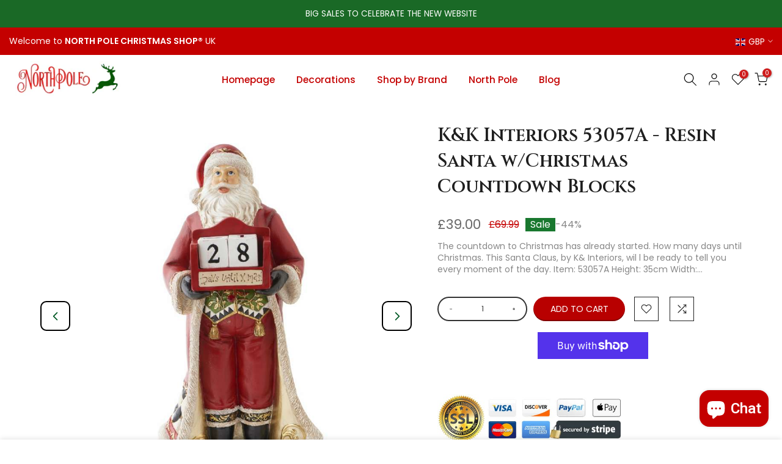

--- FILE ---
content_type: text/css
request_url: https://www.northpolechristmasshop.com/cdn/shop/t/4/assets/ecom-641a0fcc3bb15da34b0bb962.css?v=82532271468874884801683973891
body_size: 3841
content:
.ecom-column{position:relative}.ecom-column>.core__column--wrapper{align-items:flex-start;display:flex}.ecom-column:hover{z-index:1}.ecom-column__overlay .ecom-overlay{pointer-events:none}.ecom-column__overlay .ecom-video-background-youtube,.ecom-column__overlay>.ecom-overlay{position:absolute;inset:0}@media only screen and (min-width:768px){.ecom-column>.core__column--wrapper{height:100%}}.ecom-row{width:100%;position:relative}.ecom-video-background-youtube-wrapper{overflow:hidden}.ecom-section__overlay .ecom-video-background-youtube,.ecom-section__overlay>.ecom-overlay,.ecom-video-background-youtube-wrapper{position:absolute;top:0;left:0;bottom:0;right:0}.ecom-row:not(.ecom-section){float:left}.ecom-row.ecom-section{clear:both}.ecom-row:hover{z-index:1}.ecom-row>div.core__row--columns.core__row--full{max-width:100%}@media (min-aspect-ratio:16/9){.ecom-section__overlay .ecom-video-background-youtube{height:300%;top:-100%}}@media (max-aspect-ratio:16/9){.ecom-section__overlay .ecom-video-background-youtube{width:300%;left:-100%}}@supports not (aspect-ratio:16 / 9){.ecom-video-background-youtube:before{display:block;content:"";width:100%;padding-top:56.25%}.ecom-video-background-youtube .ecom-video-background{position:absolute;top:0;right:0;bottom:0;left:0}.ecom-video-background{-o-object-fit:unset!important;object-fit:unset!important}}@media (max-width:767px){.ecom-section__video-bg .ecom-video-background-youtube{display:none}}.el__heading--tooltip-wrapper{position:relative;display:inline-block}.el__heading--tooltip-wrapper svg{width:18px;cursor:pointer}.el__heading--tooltip-content{max-width:200px;position:absolute;display:block;width:max-content;opacity:0;padding:5px;visibility:hidden;font-size:14px;background-color:#545454;color:#fff;border-radius:5px;transition:.5s ease all;z-index:999}.el__heading--tooltip-content.el__tooltip-mobile,.el__heading--tooltip-content.el__tooltip-tablet{display:none}.el__heading--tooltip-bottom{left:50%;transform:translate(-50%,10px)}.el__heading--tooltip-left{transform:translate(-20px,-50%);right:100%;top:50%}.el__heading--tooltip-top{left:50%;bottom:100%;transform:translate(-50%,-10px)}.el__heading--tooltip-right{top:50%;left:100%;transform:translate(20px,-50%)}.tooltip__arrow:before{position:absolute;content:'';width:8px;height:8px;background:inherit;z-index:-1}.tooltip__arrow.el__heading--tooltip-bottom:before{top:0;transform:translate(-50%,-50%) rotate(45deg);left:50%}.tooltip__arrow.el__heading--tooltip-top:before{transform:translate(-50%,50%) rotate(45deg);bottom:0;left:50%}.tooltip__arrow.el__heading--tooltip-right:before{transform:translate(-50%,50%) rotate(45deg);bottom:50%;left:0}.tooltip__arrow.el__heading--tooltip-left:before{transform:translate(50%,50%) rotate(45deg);bottom:50%;right:0}.el__heading--tooltip-wrapper svg:hover~.el__heading--tooltip-bottom,.el__heading--tooltip-wrapper svg:hover~.el__heading--tooltip-top{opacity:1;visibility:visible;transform:translate(-50%,0)}.el__heading--tooltip-wrapper svg:hover~.el__heading--tooltip-left{opacity:1;visibility:visible;transform:translate(-15px,-50%)}.el__heading--tooltip-wrapper svg:hover~.el__heading--tooltip-right{opacity:1;visibility:visible;transform:translate(15px,-50%)}@media screen and (max-width:1024px){.el__heading--tooltip-content.el__tooltip-desktop{display:none}.el__heading--tooltip-content.el__tooltip-tablet{display:block}}@media screen and (max-width:768px){.el__heading--tooltip-content.el__tooltip-tablet{display:none}.el__heading--tooltip-content.el__tooltip-mobile{display:block}}.ecom__text--dropcap:first-letter{font-size:40px;color:#8a2be2;display:inline-flex;border:1px solid transparent;float:left;line-height:1}body[ecom-loaded] .ecom-sections .element__text a{cursor:auto}.text-content.ecom-html{overflow:hidden;position:relative}.ecom-text--is-mark::after{position:absolute;content:'';left:0;right:0;bottom:0;height:150px;background:linear-gradient(rgba(255,255,255,0),#fff);pointer-events:none}.ecom-text_view-less-btn,.ecom-text_view-more-btn{display:flex;background:0 0;outline:0;border:none;align-items:center}.ecom__element--button-icon{display:flex;align-items:center}.ecom-text_view-less-btn svg,.ecom-text_view-more-btn svg{width:16px;color:#fff}.ecom-shopify__newsletter-form-heading,.ecom-shopify__newsletter-form-paragraph{text-align:center}.ecom-shopify__newsletter-form{display:flex;flex-wrap:wrap;justify-content:center;align-items:center;margin:0 auto;gap:5px}.ecom-shopify__newsletter-form-field label{display:none}.ecom-shopify__newsletter-form-field--input{background:#fff;border:1px solid #d1d5db;outline:0;padding:9px 13px;border-radius:0}.ecom-shopify__newsletter-form-field--input:focus{border-color:rgba(5,150,105,1)}.ecom-shopify__newsletter-form-field--input:focus-visible{outline:0;box-shadow:none}.ecom-shopify__newsletter-form-heading{margin:0}.ecom-shopify__newsletter-form-paragraph{margin-top:12px;font-size:1.6rem;line-height:24px}.ecome-shopify__newsletter__button{border-radius:0;background:rgba(5,150,105,1);padding:9px 17px;color:#fff;border:none;cursor:pointer;flex-direction:row;display:flex;align-items:center}.ecome-shopify__newsletter__button:hover{background-color:rgb(97 188 160)}.ecom-newsletter-form-content{display:flex;align-items:center;justify-content:space-between}.ecom-shopify__newsletter-form-message,.ecom-shopify__newsletter-form-success{width:100%}.ecom-shopify__newsletter__button-icon svg{width:24px;height:24px}@media screen and (max-width :640px){.ecom-newsletter-form-content{flex-wrap:wrap}}.ecom-base-image.ecom-overlay>.ecom-overlay-text{text-align:center}.ecom-image-align{display:flex}.ecom-image-picture,.ecom-image-picture-link{overflow:hidden;width:100%;height:100%}.ecom-base-image picture{flex:1 1 auto;min-height:1px}.ecom-base-image picture img{display:block;max-width:100%;height:100%;width:100%}.ecom-base-image figure{display:flex}.ecom-container-image{display:flex;flex-direction:column;width:100%}.ecom-image-content-position,.ecom-image-picture-link{position:relative}.ecom-base-image.ecom-overlay{position:absolute;z-index:1;opacity:.5;display:flex;align-items:center;justify-content:center;top:0;left:0;right:0;bottom:0}.ecom-image__caption{width:100%}.ecom-core.ecom-h41xwb3i{width:100%}@media screen and (max-width:767px) and (min-width:101px){.ecom-core.ecom-h41xwb3i{width:100%}}.ecom-core.ecom-6e42yywl>div.core__row--columns{max-width:1200px}.ecom-core.ecom-6e42yywl{border-style:solid;border-top-width:1px;border-color:#f0f0f0}.ecom-core.ecom-w2cydy61{width:29.49%}@media screen and (max-width:1024px) and (min-width:768px){.ecom-core.ecom-w2cydy61{width:100%}}@media screen and (max-width:767px) and (min-width:101px){.ecom-core.ecom-w2cydy61{width:100%}}.ecom-core.ecom-xatt1545lwq .ecom-image-align{align-items:flex-end}.ecom-core.ecom-xatt1545lwq .ecom-base-image .ecom-image-picture,.ecom-core.ecom-xatt1545lwq .ecom-base-image .ecom-image-picture .ecom-image-default{opacity:1}.ecom-core.ecom-xatt1545lwq .ecom-base-image .ecom-image-picture:hover,.ecom-core.ecom-xatt1545lwq .ecom-base-image .ecom-image-picture:hover .ecom-image-default{opacity:1}@media screen and (max-width:1024px) and (min-width:768px){.ecom-core.ecom-xatt1545lwq .ecom-image-align{align-items:center}}.ecom-core.ecom-xatt1545lwq{padding-bottom:0!important}@media screen and (max-width:767px) and (min-width:101px){.ecom-core.ecom-xatt1545lwq{display:block}}.ecom-core.ecom-a5nihmi9{width:42.64%}@media screen and (max-width:1024px) and (min-width:768px){.ecom-core.ecom-a5nihmi9{width:100%}}@media screen and (max-width:767px) and (min-width:101px){.ecom-core.ecom-a5nihmi9{width:100%}}.ecom-core.ecom-7ucudurm{width:27.87%}@media screen and (max-width:1024px) and (min-width:768px){.ecom-core.ecom-7ucudurm{width:100%}.ecom-core.ecom-7ucudurm>div.core__column--wrapper>div.core__blocks>.core__blocks--body{justify-content:center}}@media screen and (max-width:767px) and (min-width:101px){.ecom-core.ecom-7ucudurm{width:100%}}.ecom-core.ecom-ipeyyoa4zll{width:25%}@media screen and (max-width:767px) and (min-width:101px){.ecom-core.ecom-ipeyyoa4zll{width:100%}}.ecom-core.ecom-2ciwhvein7o .ecom-icon{justify-content:flex-start}.ecom-core.ecom-2ciwhvein7o .ecom-icon .ecom-icon--container svg{height:32px;width:32px}.ecom-core.ecom-2ciwhvein7o .ecom-icon .ecom-icon--container{color:#036b34;background-color:#fff;border-radius:50%;padding:12px}.ecom-core.ecom-2ciwhvein7o .ecom-icon .ecom-icon--container:hover{color:#fff;background-color:#1b701f}.ecom-core.ecom-2ciwhvein7o{padding-bottom:0!important}.ecom-core.ecom-vty3ohtsynl{width:25%}@media screen and (max-width:767px) and (min-width:101px){.ecom-core.ecom-vty3ohtsynl{width:100%}}.ecom-core.ecom-l8ypdqfvhy .ecom-icon{justify-content:flex-start}.ecom-core.ecom-l8ypdqfvhy .ecom-icon .ecom-icon--container svg{height:32px;width:32px}.ecom-core.ecom-l8ypdqfvhy .ecom-icon .ecom-icon--container{color:#036b34;background-color:#fff;border-radius:50%;padding:12px}.ecom-core.ecom-l8ypdqfvhy .ecom-icon .ecom-icon--container:hover{color:#fff;background-color:#1b701f}.ecom-core.ecom-l8ypdqfvhy{padding-bottom:0!important}.ecom-core.ecom-lnh2ypf7q1p{width:25%}@media screen and (max-width:767px) and (min-width:101px){.ecom-core.ecom-lnh2ypf7q1p{width:100%}}.ecom-core.ecom-rlriymgrrrr .ecom-icon{justify-content:flex-start}.ecom-core.ecom-rlriymgrrrr .ecom-icon .ecom-icon--container svg{height:32px;width:32px}.ecom-core.ecom-rlriymgrrrr .ecom-icon .ecom-icon--container{color:#036b34;background-color:#fff;border-radius:50%;padding:12px}.ecom-core.ecom-rlriymgrrrr .ecom-icon .ecom-icon--container:hover{color:#fff;background-color:#1b701f}.ecom-core.ecom-rlriymgrrrr{padding-bottom:0!important}.ecom-core.ecom-92bwpzjuh94{width:25%}@media screen and (max-width:767px) and (min-width:101px){.ecom-core.ecom-92bwpzjuh94{width:100%}}.ecom-core.ecom-berw9v9poy6 .ecom-icon{justify-content:flex-start}.ecom-core.ecom-berw9v9poy6 .ecom-icon .ecom-icon--container svg{height:32px;width:32px}.ecom-core.ecom-berw9v9poy6 .ecom-icon .ecom-icon--container{color:#036b34;background-color:#fff;border-radius:50%;padding:12px}.ecom-core.ecom-berw9v9poy6 .ecom-icon .ecom-icon--container:hover{color:#fff;background-color:#1b701f}.ecom-core.ecom-berw9v9poy6{padding-bottom:0!important}.ecom-core.ecom-aoyn44oq>div.core__row--columns{max-width:1200px}.ecom-core.ecom-aoyn44oq .elmspace:not(:first-child){margin-top:15px!important}.ecom-core.ecom-t85jtd3l{width:23%}@media screen and (max-width:1024px) and (min-width:768px){.ecom-core.ecom-t85jtd3l{width:50%}}@media screen and (max-width:767px) and (min-width:101px){.ecom-core.ecom-t85jtd3l{width:100%}}.ecom-core.ecom-csvzroir3xm .text-content,.ecom-core.ecom-csvzroir3xm .text-content a,.ecom-core.ecom-csvzroir3xm .text-content p,.ecom-core.ecom-csvzroir3xm .text-content span{text-align:left}.ecom-core.ecom-csvzroir3xm .text-content,.ecom-core.ecom-csvzroir3xm .text-content a,.ecom-core.ecom-csvzroir3xm .text-content a a,.ecom-core.ecom-csvzroir3xm .text-content p,.ecom-core.ecom-csvzroir3xm .text-content p a,.ecom-core.ecom-csvzroir3xm .text-content span,.ecom-core.ecom-csvzroir3xm .text-content span a{font-family:Jost,sans-serif;font-size:13px}.ecom-core.ecom-csvzroir3xm{padding-bottom:0!important;margin-top:10px!important}.ecom-core.ecom-fz2yybpe6yk .ecom-shopify__newsletter__button-icon{order:1}.ecom-core.ecom-fz2yybpe6yk .ecome-shopify__newsletter__button{gap:0}.ecom-core.ecom-fz2yybpe6yk .ecom-newsletter-form-content{flex-direction:row}.ecom-core.ecom-fz2yybpe6yk .ecom-newsletter-form-content{width:none;justify-content:flex-start;align-items:flex-start}.ecom-core.ecom-fz2yybpe6yk .ecom-shopify__newsletter-form-container form{justify-content:flex-start;text-align:left}.ecom-core.ecom-fz2yybpe6yk .ecom-shopify__newsletter-form-field--input{text-align:left;font-weight:400;font-size:16px;font-family:Jost,sans-serif;line-height:28px;color:#212121;height:none;width:300px;background-color:#fff;border-style:solid;border-width:1px;border-color:#9f9f9f;border-radius:24px;margin:0;padding:10px 10px 10px 20px}.ecom-core.ecom-fz2yybpe6yk .ecom-shopify__newsletter-form-field--input::placeholder{color:#9f9f9f}.ecom-core.ecom-fz2yybpe6yk .ecom-shopify__newsletter-form-field--input:focus{border-style:none}.ecom-core.ecom-fz2yybpe6yk .ecome-shopify__newsletter__button{font-family:Inter,sans-serif;font-size:14px;line-height:30px;height:68px;min-height:68px;color:#00783a;background-color:rgba(255,255,255,0);border-style:none;border-radius:0;margin-left:-63px;padding-top:0}.ecom-core.ecom-fz2yybpe6yk .ecome-shopify__newsletter__button:hover{color:#fff}.ecom-core.ecom-fz2yybpe6yk .ecom-shopify__newsletter-form-success{text-align:left;color:#9f9f9f;margin-top:30px;margin-bottom:8px}.ecom-core.ecom-fz2yybpe6yk .ecom-shopify__newsletter-form-success,.ecom-core.ecom-fz2yybpe6yk .ecom-shopify__newsletter-form-success a{font-weight:400;font-size:16px;font-family:Jost,sans-serif}.ecom-core.ecom-fz2yybpe6yk .ecom-shopify__newsletter-form-status-error{text-align:left;color:#9f9f9f;padding:0;margin:0}.ecom-core.ecom-fz2yybpe6yk .ecom-shopify__newsletter-form-status-error,.ecom-core.ecom-fz2yybpe6yk .ecom-shopify__newsletter-form-status-error a{font-weight:400;font-size:16px;font-family:Jost,sans-serif}.ecom-core.ecom-fz2yybpe6yk .ecom-shopify__newsletter__button-icon{color:#079415;margin:8px;padding:0}.ecom-core.ecom-fz2yybpe6yk .ecom-shopify__newsletter__button-icon svg{height:27px;width:27px}@media screen and (max-width:1024px) and (min-width:768px){.ecom-core.ecom-fz2yybpe6yk .ecom-shopify__newsletter-form-field--input{width:326px}}@media screen and (max-width:767px) and (min-width:101px){.ecom-core.ecom-fz2yybpe6yk .ecom-newsletter-form-content{width:none}.ecom-core.ecom-fz2yybpe6yk .ecom-shopify__newsletter-form-field--input{width:250px}.ecom-core.ecom-fz2yybpe6yk .ecome-shopify__newsletter__button{width:20px}.ecom-core.ecom-fz2yybpe6yk .ecom-shopify__newsletter__button-icon svg{height:20px;width:20px}}.ecom-core.ecom-fz2yybpe6yk{padding-top:5px!important;padding-bottom:0!important;padding-left:0!important;margin-bottom:0!important;position:relative;left:none}.ecom-core.ecom-fz2yybpe6yk .ecom-shopify__newsletter-form{justify-content:flex-start!important}.ecom-core.ecom-fz2yybpe6yk .ecom-newsletter-form-content{width:100%}.ecom-core.ecom-fdp7tbv6xp5 .text-content,.ecom-core.ecom-fdp7tbv6xp5 .text-content a,.ecom-core.ecom-fdp7tbv6xp5 .text-content p,.ecom-core.ecom-fdp7tbv6xp5 .text-content span{text-align:left}.ecom-core.ecom-fdp7tbv6xp5 .text-content,.ecom-core.ecom-fdp7tbv6xp5 .text-content a,.ecom-core.ecom-fdp7tbv6xp5 .text-content a a,.ecom-core.ecom-fdp7tbv6xp5 .text-content p,.ecom-core.ecom-fdp7tbv6xp5 .text-content p a,.ecom-core.ecom-fdp7tbv6xp5 .text-content span,.ecom-core.ecom-fdp7tbv6xp5 .text-content span a{font-family:Jost,sans-serif;font-size:16px}.ecom-core.ecom-fdp7tbv6xp5{padding-bottom:0!important}.ecom-core.ecom-o6knnkb4ocj .element__heading .ecom__heading{text-align:left;margin:0;padding:0}.ecom-core.ecom-o6knnkb4ocj .element__heading .ecom__heading,.ecom-core.ecom-o6knnkb4ocj .element__heading .ecom__heading a{font-weight:500;font-size:20px;font-family:Roboto,sans-serif;line-height:32px}.ecom-core.ecom-o6knnkb4ocj .element__heading .ecom__heading,.ecom-core.ecom-o6knnkb4ocj .element__heading .ecom__heading a{color:#fff}@media screen and (max-width:767px) and (min-width:101px){.ecom-core.ecom-o6knnkb4ocj .element__heading .ecom__heading,.ecom-core.ecom-o6knnkb4ocj .element__heading .ecom__heading a{font-size:20px}}.ecom-core.ecom-o6knnkb4ocj{padding-bottom:0!important}.ecom-core.ecom-qljtqh55c1{width:17%}@media screen and (max-width:767px) and (min-width:101px){.ecom-core.ecom-qljtqh55c1{width:100%}}.ecom-core.ecom-lb3cze9p7mc .ecom-text--less-actions button,.ecom-core.ecom-lb3cze9p7mc .ecom-text--more-actions button{gap:6px}.ecom-core.ecom-lb3cze9p7mc .text-content,.ecom-core.ecom-lb3cze9p7mc .text-content a,.ecom-core.ecom-lb3cze9p7mc .text-content p,.ecom-core.ecom-lb3cze9p7mc .text-content span{text-align:left;color:#fff}.ecom-core.ecom-lb3cze9p7mc .text-content,.ecom-core.ecom-lb3cze9p7mc .text-content a,.ecom-core.ecom-lb3cze9p7mc .text-content a a,.ecom-core.ecom-lb3cze9p7mc .text-content p,.ecom-core.ecom-lb3cze9p7mc .text-content p a,.ecom-core.ecom-lb3cze9p7mc .text-content span,.ecom-core.ecom-lb3cze9p7mc .text-content span a{font-family:Jost,sans-serif;font-size:16px}.ecom-core.ecom-lb3cze9p7mc .ecom-text_view-more-btn{justify-content:flex-start;text-decoration:underline;font-size:none;padding-top:5px;padding-bottom:5px}.ecom-core.ecom-lb3cze9p7mc .ecom-text_view-less-btn{text-decoration:underline;padding-top:5px;padding-bottom:5px}.ecom-core.ecom-lb3cze9p7mc{padding-top:0!important;padding-bottom:0!important}@media screen and (max-width:767px) and (min-width:101px){.ecom-core.ecom-lb3cze9p7mc{display:none}}.ecom-core.ecom-q2y3xh6pk6 .ecom-text--less-actions button,.ecom-core.ecom-q2y3xh6pk6 .ecom-text--more-actions button{gap:6px}.ecom-core.ecom-q2y3xh6pk6 .text-content,.ecom-core.ecom-q2y3xh6pk6 .text-content a,.ecom-core.ecom-q2y3xh6pk6 .text-content p,.ecom-core.ecom-q2y3xh6pk6 .text-content span{text-align:left;color:#fff}.ecom-core.ecom-q2y3xh6pk6 .text-content,.ecom-core.ecom-q2y3xh6pk6 .text-content a,.ecom-core.ecom-q2y3xh6pk6 .text-content a a,.ecom-core.ecom-q2y3xh6pk6 .text-content p,.ecom-core.ecom-q2y3xh6pk6 .text-content p a,.ecom-core.ecom-q2y3xh6pk6 .text-content span,.ecom-core.ecom-q2y3xh6pk6 .text-content span a{font-family:Jost,sans-serif;font-size:16px}.ecom-core.ecom-q2y3xh6pk6 .ecom-text_view-more-btn{justify-content:flex-start;text-decoration:underline;font-size:none;padding-top:5px;padding-bottom:5px}.ecom-core.ecom-q2y3xh6pk6 .ecom-text_view-less-btn{text-decoration:underline;padding-top:5px;padding-bottom:5px}.ecom-core.ecom-q2y3xh6pk6{padding-top:0!important;padding-bottom:0!important}@media screen and (max-width:767px) and (min-width:101px){.ecom-core.ecom-q2y3xh6pk6{display:none}}.ecom-core.ecom-putrwlt964 .ecom-text--less-actions button,.ecom-core.ecom-putrwlt964 .ecom-text--more-actions button{gap:6px}.ecom-core.ecom-putrwlt964 .text-content,.ecom-core.ecom-putrwlt964 .text-content a,.ecom-core.ecom-putrwlt964 .text-content p,.ecom-core.ecom-putrwlt964 .text-content span{text-align:left;color:#fff}.ecom-core.ecom-putrwlt964 .text-content,.ecom-core.ecom-putrwlt964 .text-content a,.ecom-core.ecom-putrwlt964 .text-content a a,.ecom-core.ecom-putrwlt964 .text-content p,.ecom-core.ecom-putrwlt964 .text-content p a,.ecom-core.ecom-putrwlt964 .text-content span,.ecom-core.ecom-putrwlt964 .text-content span a{font-family:Jost,sans-serif;font-size:16px}.ecom-core.ecom-putrwlt964 .ecom-text_view-more-btn{justify-content:flex-start;text-decoration:underline;font-size:none;padding-top:5px;padding-bottom:5px}.ecom-core.ecom-putrwlt964 .ecom-text_view-less-btn{text-decoration:underline;padding-top:5px;padding-bottom:5px}.ecom-core.ecom-putrwlt964{padding-top:0!important;padding-bottom:0!important}@media screen and (max-width:767px) and (min-width:101px){.ecom-core.ecom-putrwlt964{display:none}}.ecom-core.ecom-nzzwe6r721 .ecom-text--less-actions button,.ecom-core.ecom-nzzwe6r721 .ecom-text--more-actions button{gap:6px}.ecom-core.ecom-nzzwe6r721 .text-content,.ecom-core.ecom-nzzwe6r721 .text-content a,.ecom-core.ecom-nzzwe6r721 .text-content p,.ecom-core.ecom-nzzwe6r721 .text-content span{text-align:left;color:#fff}.ecom-core.ecom-nzzwe6r721 .text-content,.ecom-core.ecom-nzzwe6r721 .text-content a,.ecom-core.ecom-nzzwe6r721 .text-content a a,.ecom-core.ecom-nzzwe6r721 .text-content p,.ecom-core.ecom-nzzwe6r721 .text-content p a,.ecom-core.ecom-nzzwe6r721 .text-content span,.ecom-core.ecom-nzzwe6r721 .text-content span a{font-family:Jost,sans-serif;font-size:16px}.ecom-core.ecom-nzzwe6r721 .ecom-text_view-more-btn{justify-content:flex-start;text-decoration:underline;font-size:none;padding-top:5px;padding-bottom:5px}.ecom-core.ecom-nzzwe6r721 .ecom-text_view-less-btn{text-decoration:underline;padding-top:5px;padding-bottom:5px}.ecom-core.ecom-nzzwe6r721{padding-top:0!important;padding-bottom:0!important}@media screen and (max-width:767px) and (min-width:101px){.ecom-core.ecom-nzzwe6r721{display:none}}.ecom-core.ecom-badb2r305hw .ecom-text--less-actions button,.ecom-core.ecom-badb2r305hw .ecom-text--more-actions button{gap:6px}.ecom-core.ecom-badb2r305hw .text-content,.ecom-core.ecom-badb2r305hw .text-content a,.ecom-core.ecom-badb2r305hw .text-content p,.ecom-core.ecom-badb2r305hw .text-content span{text-align:left;color:#fff}.ecom-core.ecom-badb2r305hw .text-content,.ecom-core.ecom-badb2r305hw .text-content a,.ecom-core.ecom-badb2r305hw .text-content a a,.ecom-core.ecom-badb2r305hw .text-content p,.ecom-core.ecom-badb2r305hw .text-content p a,.ecom-core.ecom-badb2r305hw .text-content span,.ecom-core.ecom-badb2r305hw .text-content span a{font-family:Jost,sans-serif;font-size:16px}.ecom-core.ecom-badb2r305hw .ecom-text_view-more-btn{justify-content:flex-start;text-decoration:underline;font-size:none;padding-top:5px;padding-bottom:5px}.ecom-core.ecom-badb2r305hw .ecom-text_view-less-btn{text-decoration:underline;padding-top:5px;padding-bottom:5px}.ecom-core.ecom-badb2r305hw{padding-top:0!important;padding-bottom:0!important}@media screen and (max-width:767px) and (min-width:101px){.ecom-core.ecom-badb2r305hw{display:none}}.ecom-core.ecom-y0kink0gpro .ecom-text--less-actions button,.ecom-core.ecom-y0kink0gpro .ecom-text--more-actions button{gap:6px}.ecom-core.ecom-y0kink0gpro .text-content,.ecom-core.ecom-y0kink0gpro .text-content a,.ecom-core.ecom-y0kink0gpro .text-content p,.ecom-core.ecom-y0kink0gpro .text-content span{text-align:left;color:#fff}.ecom-core.ecom-y0kink0gpro .text-content,.ecom-core.ecom-y0kink0gpro .text-content a,.ecom-core.ecom-y0kink0gpro .text-content a a,.ecom-core.ecom-y0kink0gpro .text-content p,.ecom-core.ecom-y0kink0gpro .text-content p a,.ecom-core.ecom-y0kink0gpro .text-content span,.ecom-core.ecom-y0kink0gpro .text-content span a{font-family:Jost,sans-serif;font-size:16px}.ecom-core.ecom-y0kink0gpro .ecom-text_view-more-btn{justify-content:flex-start;text-decoration:underline;font-size:none;padding-top:5px;padding-bottom:5px}.ecom-core.ecom-y0kink0gpro .ecom-text_view-less-btn{text-decoration:underline;padding-top:5px;padding-bottom:5px}.ecom-core.ecom-y0kink0gpro{padding-top:0!important;padding-bottom:0!important}@media screen and (max-width:767px) and (min-width:101px){.ecom-core.ecom-y0kink0gpro{display:none}}.ecom-core.ecom-yg2ptzwqf .ecom-text--less-actions button,.ecom-core.ecom-yg2ptzwqf .ecom-text--more-actions button{gap:6px}.ecom-core.ecom-yg2ptzwqf .text-content,.ecom-core.ecom-yg2ptzwqf .text-content a,.ecom-core.ecom-yg2ptzwqf .text-content p,.ecom-core.ecom-yg2ptzwqf .text-content span{text-align:left;color:#fff}.ecom-core.ecom-yg2ptzwqf .text-content,.ecom-core.ecom-yg2ptzwqf .text-content a,.ecom-core.ecom-yg2ptzwqf .text-content a a,.ecom-core.ecom-yg2ptzwqf .text-content p,.ecom-core.ecom-yg2ptzwqf .text-content p a,.ecom-core.ecom-yg2ptzwqf .text-content span,.ecom-core.ecom-yg2ptzwqf .text-content span a{font-family:Jost,sans-serif;font-size:16px}.ecom-core.ecom-yg2ptzwqf .ecom-text_view-more-btn{justify-content:flex-start;text-decoration:underline;font-size:none;padding-top:5px;padding-bottom:5px}.ecom-core.ecom-yg2ptzwqf .ecom-text_view-less-btn{text-decoration:underline;padding-top:5px;padding-bottom:5px}.ecom-core.ecom-yg2ptzwqf{padding-top:0!important;padding-bottom:0!important}@media screen and (max-width:767px) and (min-width:101px){.ecom-core.ecom-yg2ptzwqf{display:none}}.ecom-core.ecom-9t2xnm3d6yi .ecom-text--less-actions button,.ecom-core.ecom-9t2xnm3d6yi .ecom-text--more-actions button{gap:6px}.ecom-core.ecom-9t2xnm3d6yi .text-content,.ecom-core.ecom-9t2xnm3d6yi .text-content a,.ecom-core.ecom-9t2xnm3d6yi .text-content p,.ecom-core.ecom-9t2xnm3d6yi .text-content span{text-align:left;color:#fff}.ecom-core.ecom-9t2xnm3d6yi .text-content,.ecom-core.ecom-9t2xnm3d6yi .text-content a,.ecom-core.ecom-9t2xnm3d6yi .text-content a a,.ecom-core.ecom-9t2xnm3d6yi .text-content p,.ecom-core.ecom-9t2xnm3d6yi .text-content p a,.ecom-core.ecom-9t2xnm3d6yi .text-content span,.ecom-core.ecom-9t2xnm3d6yi .text-content span a{font-family:Jost,sans-serif;font-size:16px}.ecom-core.ecom-9t2xnm3d6yi .ecom-text_view-more-btn{justify-content:flex-start;text-decoration:underline;font-size:none;padding-top:5px;padding-bottom:5px}.ecom-core.ecom-9t2xnm3d6yi .ecom-text_view-less-btn{text-decoration:underline;padding-top:5px;padding-bottom:5px}.ecom-core.ecom-9t2xnm3d6yi{padding-top:0!important;padding-bottom:0!important}@media screen and (max-width:767px) and (min-width:101px){.ecom-core.ecom-9t2xnm3d6yi{display:none}}.ecom-core.ecom-aowrf9uxl1j .ecom-text--less-actions button,.ecom-core.ecom-aowrf9uxl1j .ecom-text--more-actions button{gap:6px}.ecom-core.ecom-aowrf9uxl1j .text-content,.ecom-core.ecom-aowrf9uxl1j .text-content a,.ecom-core.ecom-aowrf9uxl1j .text-content p,.ecom-core.ecom-aowrf9uxl1j .text-content span{text-align:left;color:#fff}.ecom-core.ecom-aowrf9uxl1j .text-content,.ecom-core.ecom-aowrf9uxl1j .text-content a,.ecom-core.ecom-aowrf9uxl1j .text-content a a,.ecom-core.ecom-aowrf9uxl1j .text-content p,.ecom-core.ecom-aowrf9uxl1j .text-content p a,.ecom-core.ecom-aowrf9uxl1j .text-content span,.ecom-core.ecom-aowrf9uxl1j .text-content span a{font-family:Jost,sans-serif;font-size:16px}.ecom-core.ecom-aowrf9uxl1j .ecom-text_view-more-btn{justify-content:flex-start;text-decoration:underline;font-size:none;padding-top:5px;padding-bottom:5px}.ecom-core.ecom-aowrf9uxl1j .ecom-text_view-less-btn{text-decoration:underline;padding-top:5px;padding-bottom:5px}.ecom-core.ecom-aowrf9uxl1j{padding-top:0!important;padding-bottom:0!important}@media screen and (max-width:767px) and (min-width:101px){.ecom-core.ecom-aowrf9uxl1j{display:none}}.ecom-core.ecom-bm8evwipqi .ecom-text--less-actions button,.ecom-core.ecom-bm8evwipqi .ecom-text--more-actions button{gap:6px}.ecom-core.ecom-bm8evwipqi .text-content,.ecom-core.ecom-bm8evwipqi .text-content a,.ecom-core.ecom-bm8evwipqi .text-content p,.ecom-core.ecom-bm8evwipqi .text-content span{text-align:left;color:#fff}.ecom-core.ecom-bm8evwipqi .text-content,.ecom-core.ecom-bm8evwipqi .text-content a,.ecom-core.ecom-bm8evwipqi .text-content a a,.ecom-core.ecom-bm8evwipqi .text-content p,.ecom-core.ecom-bm8evwipqi .text-content p a,.ecom-core.ecom-bm8evwipqi .text-content span,.ecom-core.ecom-bm8evwipqi .text-content span a{font-family:Jost,sans-serif;font-size:16px}.ecom-core.ecom-bm8evwipqi .ecom-text_view-more-btn{justify-content:flex-start;text-decoration:underline;font-size:none;padding-top:5px;padding-bottom:5px}.ecom-core.ecom-bm8evwipqi .ecom-text_view-less-btn{text-decoration:underline;padding-top:5px;padding-bottom:5px}.ecom-core.ecom-bm8evwipqi{padding-top:0!important;padding-bottom:0!important}@media screen and (max-width:767px) and (min-width:101px){.ecom-core.ecom-bm8evwipqi{display:none}}.ecom-core.ecom-814ldkxjr63 .element__heading .ecom__heading{text-align:left;margin:0;padding:0}.ecom-core.ecom-814ldkxjr63 .element__heading .ecom__heading,.ecom-core.ecom-814ldkxjr63 .element__heading .ecom__heading a{font-weight:500;font-size:20px;font-family:Roboto,sans-serif;line-height:32px}.ecom-core.ecom-814ldkxjr63 .element__heading .ecom__heading,.ecom-core.ecom-814ldkxjr63 .element__heading .ecom__heading a{color:#fff}@media screen and (max-width:767px) and (min-width:101px){.ecom-core.ecom-814ldkxjr63 .element__heading .ecom__heading,.ecom-core.ecom-814ldkxjr63 .element__heading .ecom__heading a{font-size:20px}}.ecom-core.ecom-814ldkxjr63{padding-bottom:0!important}@media screen and (max-width:767px) and (min-width:101px){.ecom-core.ecom-814ldkxjr63{display:none}}.ecom-core.ecom-j6abpzzx{width:17%}@media screen and (max-width:1024px) and (min-width:768px){.ecom-core.ecom-j6abpzzx{width:50%}}@media screen and (max-width:767px) and (min-width:101px){.ecom-core.ecom-j6abpzzx{width:100%}}@media screen and (max-width:1024px) and (min-width:768px){html body .ecom-core.ecom-ngns6kg75sp .ecom-core.ecom-j6abpzzx>div.core__column--wrapper{margin-top:25px!important}}.ecom-core.ecom-6egislzgto3 .ecom-text--less-actions button,.ecom-core.ecom-6egislzgto3 .ecom-text--more-actions button{gap:6px}.ecom-core.ecom-6egislzgto3 .text-content,.ecom-core.ecom-6egislzgto3 .text-content a,.ecom-core.ecom-6egislzgto3 .text-content p,.ecom-core.ecom-6egislzgto3 .text-content span{text-align:left;color:#fff}.ecom-core.ecom-6egislzgto3 .text-content,.ecom-core.ecom-6egislzgto3 .text-content a,.ecom-core.ecom-6egislzgto3 .text-content a a,.ecom-core.ecom-6egislzgto3 .text-content p,.ecom-core.ecom-6egislzgto3 .text-content p a,.ecom-core.ecom-6egislzgto3 .text-content span,.ecom-core.ecom-6egislzgto3 .text-content span a{font-family:Jost,sans-serif;font-size:16px}.ecom-core.ecom-6egislzgto3 .ecom-text_view-more-btn{justify-content:flex-start;text-decoration:underline;font-size:none;padding-top:5px;padding-bottom:5px}.ecom-core.ecom-6egislzgto3 .ecom-text_view-less-btn{text-decoration:underline;padding-top:5px;padding-bottom:5px}.ecom-core.ecom-6egislzgto3{padding-top:0!important;padding-bottom:0!important}@media screen and (max-width:767px) and (min-width:101px){.ecom-core.ecom-6egislzgto3{display:none}}.ecom-core.ecom-fxflm6z4nn .text-content,.ecom-core.ecom-fxflm6z4nn .text-content a,.ecom-core.ecom-fxflm6z4nn .text-content p,.ecom-core.ecom-fxflm6z4nn .text-content span{text-align:left;color:#fff}.ecom-core.ecom-fxflm6z4nn .text-content,.ecom-core.ecom-fxflm6z4nn .text-content a,.ecom-core.ecom-fxflm6z4nn .text-content a a,.ecom-core.ecom-fxflm6z4nn .text-content p,.ecom-core.ecom-fxflm6z4nn .text-content p a,.ecom-core.ecom-fxflm6z4nn .text-content span,.ecom-core.ecom-fxflm6z4nn .text-content span a{font-family:Jost,sans-serif;font-size:16px}.ecom-core.ecom-fxflm6z4nn{padding-top:0!important;padding-bottom:0!important}@media screen and (max-width:767px) and (min-width:101px){.ecom-core.ecom-fxflm6z4nn{display:none}}.ecom-core.ecom-y9gqt2fmads .text-content,.ecom-core.ecom-y9gqt2fmads .text-content a,.ecom-core.ecom-y9gqt2fmads .text-content p,.ecom-core.ecom-y9gqt2fmads .text-content span{text-align:left;color:#fff}.ecom-core.ecom-y9gqt2fmads .text-content,.ecom-core.ecom-y9gqt2fmads .text-content a,.ecom-core.ecom-y9gqt2fmads .text-content a a,.ecom-core.ecom-y9gqt2fmads .text-content p,.ecom-core.ecom-y9gqt2fmads .text-content p a,.ecom-core.ecom-y9gqt2fmads .text-content span,.ecom-core.ecom-y9gqt2fmads .text-content span a{font-family:Jost,sans-serif;font-size:16px}.ecom-core.ecom-y9gqt2fmads{padding-top:0!important;padding-bottom:0!important}@media screen and (max-width:767px) and (min-width:101px){.ecom-core.ecom-y9gqt2fmads{display:none}}.ecom-core.ecom-v2v2iz4g7gq .text-content,.ecom-core.ecom-v2v2iz4g7gq .text-content a,.ecom-core.ecom-v2v2iz4g7gq .text-content p,.ecom-core.ecom-v2v2iz4g7gq .text-content span{text-align:left;color:#fff}.ecom-core.ecom-v2v2iz4g7gq .text-content,.ecom-core.ecom-v2v2iz4g7gq .text-content a,.ecom-core.ecom-v2v2iz4g7gq .text-content a a,.ecom-core.ecom-v2v2iz4g7gq .text-content p,.ecom-core.ecom-v2v2iz4g7gq .text-content p a,.ecom-core.ecom-v2v2iz4g7gq .text-content span,.ecom-core.ecom-v2v2iz4g7gq .text-content span a{font-family:Jost,sans-serif;font-size:16px}.ecom-core.ecom-v2v2iz4g7gq{padding-top:0!important;padding-bottom:0!important}@media screen and (max-width:767px) and (min-width:101px){.ecom-core.ecom-v2v2iz4g7gq{display:none}}.ecom-core.ecom-7t2hpdxqxpr .text-content,.ecom-core.ecom-7t2hpdxqxpr .text-content a,.ecom-core.ecom-7t2hpdxqxpr .text-content p,.ecom-core.ecom-7t2hpdxqxpr .text-content span{text-align:left;color:#fff}.ecom-core.ecom-7t2hpdxqxpr .text-content,.ecom-core.ecom-7t2hpdxqxpr .text-content a,.ecom-core.ecom-7t2hpdxqxpr .text-content a a,.ecom-core.ecom-7t2hpdxqxpr .text-content p,.ecom-core.ecom-7t2hpdxqxpr .text-content p a,.ecom-core.ecom-7t2hpdxqxpr .text-content span,.ecom-core.ecom-7t2hpdxqxpr .text-content span a{font-family:Jost,sans-serif;font-size:16px}.ecom-core.ecom-7t2hpdxqxpr{padding-top:0!important;padding-bottom:0!important}@media screen and (max-width:767px) and (min-width:101px){.ecom-core.ecom-7t2hpdxqxpr{display:none}}.ecom-core.ecom-sqss2ychkck .text-content,.ecom-core.ecom-sqss2ychkck .text-content a,.ecom-core.ecom-sqss2ychkck .text-content p,.ecom-core.ecom-sqss2ychkck .text-content span{text-align:left;color:#fff}.ecom-core.ecom-sqss2ychkck .text-content,.ecom-core.ecom-sqss2ychkck .text-content a,.ecom-core.ecom-sqss2ychkck .text-content a a,.ecom-core.ecom-sqss2ychkck .text-content p,.ecom-core.ecom-sqss2ychkck .text-content p a,.ecom-core.ecom-sqss2ychkck .text-content span,.ecom-core.ecom-sqss2ychkck .text-content span a{font-family:Jost,sans-serif;font-size:16px}.ecom-core.ecom-sqss2ychkck{padding-top:0!important;padding-bottom:0!important}@media screen and (max-width:767px) and (min-width:101px){.ecom-core.ecom-sqss2ychkck{display:none}}.ecom-core.ecom-ln7z0ek25ae .text-content,.ecom-core.ecom-ln7z0ek25ae .text-content a,.ecom-core.ecom-ln7z0ek25ae .text-content p,.ecom-core.ecom-ln7z0ek25ae .text-content span{text-align:left;color:#fff}.ecom-core.ecom-ln7z0ek25ae .text-content,.ecom-core.ecom-ln7z0ek25ae .text-content a,.ecom-core.ecom-ln7z0ek25ae .text-content a a,.ecom-core.ecom-ln7z0ek25ae .text-content p,.ecom-core.ecom-ln7z0ek25ae .text-content p a,.ecom-core.ecom-ln7z0ek25ae .text-content span,.ecom-core.ecom-ln7z0ek25ae .text-content span a{font-family:Jost,sans-serif;font-size:16px}.ecom-core.ecom-ln7z0ek25ae{padding-top:0!important;padding-bottom:0!important}@media screen and (max-width:767px) and (min-width:101px){.ecom-core.ecom-ln7z0ek25ae{display:none}}.ecom-core.ecom-44q1q96ooeq .text-content,.ecom-core.ecom-44q1q96ooeq .text-content a,.ecom-core.ecom-44q1q96ooeq .text-content p,.ecom-core.ecom-44q1q96ooeq .text-content span{text-align:left;color:#fff}.ecom-core.ecom-44q1q96ooeq .text-content,.ecom-core.ecom-44q1q96ooeq .text-content a,.ecom-core.ecom-44q1q96ooeq .text-content a a,.ecom-core.ecom-44q1q96ooeq .text-content p,.ecom-core.ecom-44q1q96ooeq .text-content p a,.ecom-core.ecom-44q1q96ooeq .text-content span,.ecom-core.ecom-44q1q96ooeq .text-content span a{font-family:Jost,sans-serif;font-size:16px}.ecom-core.ecom-44q1q96ooeq{padding-top:0!important;padding-bottom:0!important}@media screen and (max-width:767px) and (min-width:101px){.ecom-core.ecom-44q1q96ooeq{display:none}}.ecom-core.ecom-xo7rotbeyu .text-content,.ecom-core.ecom-xo7rotbeyu .text-content a,.ecom-core.ecom-xo7rotbeyu .text-content p,.ecom-core.ecom-xo7rotbeyu .text-content span{text-align:left;color:#fff}.ecom-core.ecom-xo7rotbeyu .text-content,.ecom-core.ecom-xo7rotbeyu .text-content a,.ecom-core.ecom-xo7rotbeyu .text-content a a,.ecom-core.ecom-xo7rotbeyu .text-content p,.ecom-core.ecom-xo7rotbeyu .text-content p a,.ecom-core.ecom-xo7rotbeyu .text-content span,.ecom-core.ecom-xo7rotbeyu .text-content span a{font-family:Jost,sans-serif;font-size:16px}.ecom-core.ecom-xo7rotbeyu{padding-top:0!important;padding-bottom:0!important}@media screen and (max-width:767px) and (min-width:101px){.ecom-core.ecom-xo7rotbeyu{display:none}}.ecom-core.ecom-pzkgpu3rrs .text-content,.ecom-core.ecom-pzkgpu3rrs .text-content a,.ecom-core.ecom-pzkgpu3rrs .text-content p,.ecom-core.ecom-pzkgpu3rrs .text-content span{text-align:left;color:#fff}.ecom-core.ecom-pzkgpu3rrs .text-content,.ecom-core.ecom-pzkgpu3rrs .text-content a,.ecom-core.ecom-pzkgpu3rrs .text-content a a,.ecom-core.ecom-pzkgpu3rrs .text-content p,.ecom-core.ecom-pzkgpu3rrs .text-content p a,.ecom-core.ecom-pzkgpu3rrs .text-content span,.ecom-core.ecom-pzkgpu3rrs .text-content span a{font-family:Jost,sans-serif;font-size:16px}.ecom-core.ecom-pzkgpu3rrs{padding-top:0!important;padding-bottom:0!important}@media screen and (max-width:767px) and (min-width:101px){.ecom-core.ecom-pzkgpu3rrs{display:none}}.ecom-core.ecom-m7jnkug9la .element__heading .ecom__heading{text-align:left;margin:0;padding:0}.ecom-core.ecom-m7jnkug9la .element__heading .ecom__heading,.ecom-core.ecom-m7jnkug9la .element__heading .ecom__heading a{font-weight:500;font-size:20px;font-family:Roboto,sans-serif;line-height:32px}.ecom-core.ecom-m7jnkug9la .element__heading .ecom__heading,.ecom-core.ecom-m7jnkug9la .element__heading .ecom__heading a{color:#fff}@media screen and (max-width:767px) and (min-width:101px){.ecom-core.ecom-m7jnkug9la .element__heading .ecom__heading,.ecom-core.ecom-m7jnkug9la .element__heading .ecom__heading a{font-size:20px}}.ecom-core.ecom-m7jnkug9la{padding-bottom:0!important}@media screen and (max-width:767px) and (min-width:101px){.ecom-core.ecom-m7jnkug9la{display:none}}.ecom-core.ecom-iwnxz623{width:21%}@media screen and (max-width:1024px) and (min-width:768px){.ecom-core.ecom-iwnxz623{width:50%}}@media screen and (max-width:767px) and (min-width:101px){.ecom-core.ecom-iwnxz623{width:100%}}.ecom-core.ecom-cita25i7al6 .text-content,.ecom-core.ecom-cita25i7al6 .text-content a,.ecom-core.ecom-cita25i7al6 .text-content p,.ecom-core.ecom-cita25i7al6 .text-content span{text-align:left;color:#fff}.ecom-core.ecom-cita25i7al6 .text-content,.ecom-core.ecom-cita25i7al6 .text-content a,.ecom-core.ecom-cita25i7al6 .text-content a a,.ecom-core.ecom-cita25i7al6 .text-content p,.ecom-core.ecom-cita25i7al6 .text-content p a,.ecom-core.ecom-cita25i7al6 .text-content span,.ecom-core.ecom-cita25i7al6 .text-content span a{font-family:Jost,sans-serif;font-size:16px}.ecom-core.ecom-cita25i7al6{padding-top:0!important;padding-bottom:0!important}@media screen and (max-width:767px) and (min-width:101px){.ecom-core.ecom-cita25i7al6{display:none}}.ecom-core.ecom-7x6vpk42ij7 .text-content,.ecom-core.ecom-7x6vpk42ij7 .text-content a,.ecom-core.ecom-7x6vpk42ij7 .text-content p,.ecom-core.ecom-7x6vpk42ij7 .text-content span{text-align:left;color:#fff}.ecom-core.ecom-7x6vpk42ij7 .text-content,.ecom-core.ecom-7x6vpk42ij7 .text-content a,.ecom-core.ecom-7x6vpk42ij7 .text-content a a,.ecom-core.ecom-7x6vpk42ij7 .text-content p,.ecom-core.ecom-7x6vpk42ij7 .text-content p a,.ecom-core.ecom-7x6vpk42ij7 .text-content span,.ecom-core.ecom-7x6vpk42ij7 .text-content span a{font-family:Jost,sans-serif;font-size:16px}.ecom-core.ecom-7x6vpk42ij7{padding-top:0!important;padding-bottom:0!important}@media screen and (max-width:767px) and (min-width:101px){.ecom-core.ecom-7x6vpk42ij7{display:none}}.ecom-core.ecom-4gfg4uooha3 .text-content,.ecom-core.ecom-4gfg4uooha3 .text-content a,.ecom-core.ecom-4gfg4uooha3 .text-content p,.ecom-core.ecom-4gfg4uooha3 .text-content span{text-align:left;color:#fff}.ecom-core.ecom-4gfg4uooha3 .text-content,.ecom-core.ecom-4gfg4uooha3 .text-content a,.ecom-core.ecom-4gfg4uooha3 .text-content a a,.ecom-core.ecom-4gfg4uooha3 .text-content p,.ecom-core.ecom-4gfg4uooha3 .text-content p a,.ecom-core.ecom-4gfg4uooha3 .text-content span,.ecom-core.ecom-4gfg4uooha3 .text-content span a{font-family:Jost,sans-serif;font-size:16px}.ecom-core.ecom-4gfg4uooha3{padding-top:0!important;padding-bottom:0!important}@media screen and (max-width:767px) and (min-width:101px){.ecom-core.ecom-4gfg4uooha3{display:none}}.ecom-core.ecom-w5pwo8v84t .text-content,.ecom-core.ecom-w5pwo8v84t .text-content a,.ecom-core.ecom-w5pwo8v84t .text-content p,.ecom-core.ecom-w5pwo8v84t .text-content span{text-align:left;color:#fff}.ecom-core.ecom-w5pwo8v84t .text-content,.ecom-core.ecom-w5pwo8v84t .text-content a,.ecom-core.ecom-w5pwo8v84t .text-content a a,.ecom-core.ecom-w5pwo8v84t .text-content p,.ecom-core.ecom-w5pwo8v84t .text-content p a,.ecom-core.ecom-w5pwo8v84t .text-content span,.ecom-core.ecom-w5pwo8v84t .text-content span a{font-family:Jost,sans-serif;font-size:16px}.ecom-core.ecom-w5pwo8v84t{padding-top:0!important;padding-bottom:0!important}@media screen and (max-width:767px) and (min-width:101px){.ecom-core.ecom-w5pwo8v84t{display:none}}.ecom-core.ecom-u60dqnqpj .text-content,.ecom-core.ecom-u60dqnqpj .text-content a,.ecom-core.ecom-u60dqnqpj .text-content p,.ecom-core.ecom-u60dqnqpj .text-content span{text-align:left;color:#fff}.ecom-core.ecom-u60dqnqpj .text-content,.ecom-core.ecom-u60dqnqpj .text-content a,.ecom-core.ecom-u60dqnqpj .text-content a a,.ecom-core.ecom-u60dqnqpj .text-content p,.ecom-core.ecom-u60dqnqpj .text-content p a,.ecom-core.ecom-u60dqnqpj .text-content span,.ecom-core.ecom-u60dqnqpj .text-content span a{font-family:Jost,sans-serif;font-size:16px}.ecom-core.ecom-u60dqnqpj{padding-top:0!important;padding-bottom:0!important}@media screen and (max-width:767px) and (min-width:101px){.ecom-core.ecom-u60dqnqpj{display:none}}.ecom-core.ecom-35s9udobr9m .text-content,.ecom-core.ecom-35s9udobr9m .text-content a,.ecom-core.ecom-35s9udobr9m .text-content p,.ecom-core.ecom-35s9udobr9m .text-content span{text-align:left;color:#fff}.ecom-core.ecom-35s9udobr9m .text-content,.ecom-core.ecom-35s9udobr9m .text-content a,.ecom-core.ecom-35s9udobr9m .text-content a a,.ecom-core.ecom-35s9udobr9m .text-content p,.ecom-core.ecom-35s9udobr9m .text-content p a,.ecom-core.ecom-35s9udobr9m .text-content span,.ecom-core.ecom-35s9udobr9m .text-content span a{font-family:Jost,sans-serif;font-size:16px}.ecom-core.ecom-35s9udobr9m{padding-top:0!important;padding-bottom:0!important}@media screen and (max-width:767px) and (min-width:101px){.ecom-core.ecom-35s9udobr9m{display:none}}.ecom-core.ecom-ow0cmv2bqp .text-content,.ecom-core.ecom-ow0cmv2bqp .text-content a,.ecom-core.ecom-ow0cmv2bqp .text-content p,.ecom-core.ecom-ow0cmv2bqp .text-content span{text-align:left;color:#fff}.ecom-core.ecom-ow0cmv2bqp .text-content,.ecom-core.ecom-ow0cmv2bqp .text-content a,.ecom-core.ecom-ow0cmv2bqp .text-content a a,.ecom-core.ecom-ow0cmv2bqp .text-content p,.ecom-core.ecom-ow0cmv2bqp .text-content p a,.ecom-core.ecom-ow0cmv2bqp .text-content span,.ecom-core.ecom-ow0cmv2bqp .text-content span a{font-family:Jost,sans-serif;font-size:16px}.ecom-core.ecom-ow0cmv2bqp{padding-top:0!important;padding-bottom:0!important}@media screen and (max-width:767px) and (min-width:101px){.ecom-core.ecom-ow0cmv2bqp{display:none}}.ecom-core.ecom-1zks4xy790j .text-content,.ecom-core.ecom-1zks4xy790j .text-content a,.ecom-core.ecom-1zks4xy790j .text-content p,.ecom-core.ecom-1zks4xy790j .text-content span{text-align:left;color:#fff}.ecom-core.ecom-1zks4xy790j .text-content,.ecom-core.ecom-1zks4xy790j .text-content a,.ecom-core.ecom-1zks4xy790j .text-content a a,.ecom-core.ecom-1zks4xy790j .text-content p,.ecom-core.ecom-1zks4xy790j .text-content p a,.ecom-core.ecom-1zks4xy790j .text-content span,.ecom-core.ecom-1zks4xy790j .text-content span a{font-family:Jost,sans-serif;font-size:16px}.ecom-core.ecom-1zks4xy790j{padding-bottom:0!important}@media screen and (max-width:767px) and (min-width:101px){.ecom-core.ecom-1zks4xy790j{display:none}}.ecom-core.ecom-yvre7sxmsi .element__heading .ecom__heading{text-align:left;margin:0;padding:0}.ecom-core.ecom-yvre7sxmsi .element__heading .ecom__heading,.ecom-core.ecom-yvre7sxmsi .element__heading .ecom__heading a{font-weight:500;font-size:20px;font-family:Roboto,sans-serif;line-height:32px}.ecom-core.ecom-yvre7sxmsi .element__heading .ecom__heading,.ecom-core.ecom-yvre7sxmsi .element__heading .ecom__heading a{color:#fff}@media screen and (max-width:767px) and (min-width:101px){.ecom-core.ecom-yvre7sxmsi .element__heading .ecom__heading,.ecom-core.ecom-yvre7sxmsi .element__heading .ecom__heading a{font-size:20px}}.ecom-core.ecom-yvre7sxmsi{padding-bottom:0!important}@media screen and (max-width:767px) and (min-width:101px){.ecom-core.ecom-yvre7sxmsi{display:none}}.ecom-core.ecom-0qaia5c9{width:22%}@media screen and (max-width:1024px) and (min-width:768px){.ecom-core.ecom-0qaia5c9{width:50%}}@media screen and (max-width:767px) and (min-width:101px){.ecom-core.ecom-0qaia5c9{width:100%}}@media screen and (max-width:1024px) and (min-width:768px){html body .ecom-core.ecom-ngns6kg75sp .ecom-core.ecom-0qaia5c9>div.core__column--wrapper{margin-top:25px!important}}.ecom-core.ecom-blvtd2uhwp .text-content,.ecom-core.ecom-blvtd2uhwp .text-content a,.ecom-core.ecom-blvtd2uhwp .text-content p,.ecom-core.ecom-blvtd2uhwp .text-content span{text-align:left;color:#777}.ecom-core.ecom-blvtd2uhwp .text-content,.ecom-core.ecom-blvtd2uhwp .text-content a,.ecom-core.ecom-blvtd2uhwp .text-content a a,.ecom-core.ecom-blvtd2uhwp .text-content p,.ecom-core.ecom-blvtd2uhwp .text-content p a,.ecom-core.ecom-blvtd2uhwp .text-content span,.ecom-core.ecom-blvtd2uhwp .text-content span a{font-family:Jost,sans-serif;font-size:16px;font-weight:400;line-height:25px}@media screen and (max-width:1024px) and (min-width:768px){.ecom-core.ecom-blvtd2uhwp .text-content,.ecom-core.ecom-blvtd2uhwp .text-content a,.ecom-core.ecom-blvtd2uhwp .text-content a a,.ecom-core.ecom-blvtd2uhwp .text-content p,.ecom-core.ecom-blvtd2uhwp .text-content p a,.ecom-core.ecom-blvtd2uhwp .text-content span,.ecom-core.ecom-blvtd2uhwp .text-content span a{font-size:16px}}@media screen and (max-width:767px) and (min-width:101px){.ecom-core.ecom-blvtd2uhwp .text-content,.ecom-core.ecom-blvtd2uhwp .text-content a,.ecom-core.ecom-blvtd2uhwp .text-content a a,.ecom-core.ecom-blvtd2uhwp .text-content p,.ecom-core.ecom-blvtd2uhwp .text-content p a,.ecom-core.ecom-blvtd2uhwp .text-content span,.ecom-core.ecom-blvtd2uhwp .text-content span a{line-height:30px}}.ecom-core.ecom-blvtd2uhwp{margin-top:25px!important}.ecom-core.ecom-ju7ltgqge5 .text-content,.ecom-core.ecom-ju7ltgqge5 .text-content a,.ecom-core.ecom-ju7ltgqge5 .text-content p,.ecom-core.ecom-ju7ltgqge5 .text-content span{text-align:left;color:#777}.ecom-core.ecom-ju7ltgqge5 .text-content,.ecom-core.ecom-ju7ltgqge5 .text-content a,.ecom-core.ecom-ju7ltgqge5 .text-content a a,.ecom-core.ecom-ju7ltgqge5 .text-content p,.ecom-core.ecom-ju7ltgqge5 .text-content p a,.ecom-core.ecom-ju7ltgqge5 .text-content span,.ecom-core.ecom-ju7ltgqge5 .text-content span a{font-family:Jost,sans-serif;font-size:16px;font-weight:400;line-height:25px}@media screen and (max-width:1024px) and (min-width:768px){.ecom-core.ecom-ju7ltgqge5 .text-content,.ecom-core.ecom-ju7ltgqge5 .text-content a,.ecom-core.ecom-ju7ltgqge5 .text-content a a,.ecom-core.ecom-ju7ltgqge5 .text-content p,.ecom-core.ecom-ju7ltgqge5 .text-content p a,.ecom-core.ecom-ju7ltgqge5 .text-content span,.ecom-core.ecom-ju7ltgqge5 .text-content span a{font-size:16px}}@media screen and (max-width:767px) and (min-width:101px){.ecom-core.ecom-ju7ltgqge5 .text-content,.ecom-core.ecom-ju7ltgqge5 .text-content a,.ecom-core.ecom-ju7ltgqge5 .text-content a a,.ecom-core.ecom-ju7ltgqge5 .text-content p,.ecom-core.ecom-ju7ltgqge5 .text-content p a,.ecom-core.ecom-ju7ltgqge5 .text-content span,.ecom-core.ecom-ju7ltgqge5 .text-content span a{line-height:30px}}.ecom-core.ecom-ju7ltgqge5{margin-top:15px!important;padding-bottom:2px!important}.ecom-core.ecom-maamgouqpyo .element__heading .ecom__heading{text-align:left}.ecom-core.ecom-maamgouqpyo .element__heading .ecom__heading,.ecom-core.ecom-maamgouqpyo .element__heading .ecom__heading a{font-weight:500;font-size:20px;font-family:Roboto,sans-serif;line-height:32px}.ecom-core.ecom-maamgouqpyo .element__heading .ecom__heading,.ecom-core.ecom-maamgouqpyo .element__heading .ecom__heading a{color:#fff}@media screen and (max-width:767px) and (min-width:101px){.ecom-core.ecom-maamgouqpyo .element__heading .ecom__heading,.ecom-core.ecom-maamgouqpyo .element__heading .ecom__heading a{font-size:20px}}.ecom-core.ecom-maamgouqpyo{padding-bottom:0!important}.ecom-core.ecom-ngns6kg75sp{background:url(https://cdn.shopify.com/s/files/1/0659/9039/4086/files/sfondo-natalizio-rosso-neve-dove-comprare-regali-di-natale.jpg?v=1662766088&format=pjpg) no-repeat scroll bottom center/cover}.ecom-core.ecom-ngns6kg75sp{padding-top:0!important;padding-bottom:0!important}a:link{color:#fff;text-decoration:none}

--- FILE ---
content_type: text/css
request_url: https://cdn.ecomposer.app/vendors/css/ecom-swiper-bundle-v9.min.css
body_size: 4631
content:
@font-face{font-family:ecom-swiper-icons;src:url('data:application/font-woff;charset=utf-8;base64, [base64]//wADZ2x5ZgAAAywAAADMAAAD2MHtryVoZWFkAAABbAAAADAAAAA2E2+eoWhoZWEAAAGcAAAAHwAAACQC9gDzaG10eAAAAigAAAAZAAAArgJkABFsb2NhAAAC0AAAAFoAAABaFQAUGG1heHAAAAG8AAAAHwAAACAAcABAbmFtZQAAA/gAAAE5AAACXvFdBwlwb3N0AAAFNAAAAGIAAACE5s74hXjaY2BkYGAAYpf5Hu/j+W2+MnAzMYDAzaX6QjD6/4//Bxj5GA8AuRwMYGkAPywL13jaY2BkYGA88P8Agx4j+/8fQDYfA1AEBWgDAIB2BOoAeNpjYGRgYNBh4GdgYgABEMnIABJzYNADCQAACWgAsQB42mNgYfzCOIGBlYGB0YcxjYGBwR1Kf2WQZGhhYGBiYGVmgAFGBiQQkOaawtDAoMBQxXjg/wEGPcYDDA4wNUA2CCgwsAAAO4EL6gAAeNpj2M0gyAACqxgGNWBkZ2D4/wMA+xkDdgAAAHjaY2BgYGaAYBkGRgYQiAHyGMF8FgYHIM3DwMHABGQrMOgyWDLEM1T9/w8UBfEMgLzE////P/5//f/V/xv+r4eaAAeMbAxwIUYmIMHEgKYAYjUcsDAwsLKxc3BycfPw8jEQA/[base64]/uznmfPFBNODM2K7MTQ45YEAZqGP81AmGGcF3iPqOop0r1SPTaTbVkfUe4HXj97wYE+yNwWYxwWu4v1ugWHgo3S1XdZEVqWM7ET0cfnLGxWfkgR42o2PvWrDMBSFj/IHLaF0zKjRgdiVMwScNRAoWUoH78Y2icB/yIY09An6AH2Bdu/UB+yxopYshQiEvnvu0dURgDt8QeC8PDw7Fpji3fEA4z/PEJ6YOB5hKh4dj3EvXhxPqH/SKUY3rJ7srZ4FZnh1PMAtPhwP6fl2PMJMPDgeQ4rY8YT6Gzao0eAEA409DuggmTnFnOcSCiEiLMgxCiTI6Cq5DZUd3Qmp10vO0LaLTd2cjN4fOumlc7lUYbSQcZFkutRG7g6JKZKy0RmdLY680CDnEJ+UMkpFFe1RN7nxdVpXrC4aTtnaurOnYercZg2YVmLN/d/gczfEimrE/fs/bOuq29Zmn8tloORaXgZgGa78yO9/cnXm2BpaGvq25Dv9S4E9+5SIc9PqupJKhYFSSl47+Qcr1mYNAAAAeNptw0cKwkAAAMDZJA8Q7OUJvkLsPfZ6zFVERPy8qHh2YER+3i/BP83vIBLLySsoKimrqKqpa2hp6+jq6RsYGhmbmJqZSy0sraxtbO3sHRydnEMU4uR6yx7JJXveP7WrDycAAAAAAAH//wACeNpjYGRgYOABYhkgZgJCZgZNBkYGLQZtIJsFLMYAAAw3ALgAeNolizEKgDAQBCchRbC2sFER0YD6qVQiBCv/H9ezGI6Z5XBAw8CBK/m5iQQVauVbXLnOrMZv2oLdKFa8Pjuru2hJzGabmOSLzNMzvutpB3N42mNgZGBg4GKQYzBhYMxJLMlj4GBgAYow/P/PAJJhLM6sSoWKfWCAAwDAjgbRAAB42mNgYGBkAIIbCZo5IPrmUn0hGA0AO8EFTQAA');font-weight:400;font-style:normal}:root{--ecom-swiper-theme-color:#007aff}.ecom-swiper,.ecom-swiper-container{margin-left:auto;margin-right:auto;position:relative;overflow:hidden;list-style:none;padding:0;z-index:1;display:block}.ecom-swiper-vertical>.ecom-swiper-wrapper{flex-direction:column}.ecom-swiper-wrapper{position:relative;width:100%;height:100%;z-index:1;display:flex;transition-property:transform;transition-timing-function:var(--ecom-swiper-wrapper-transition-timing-function,initial);box-sizing:content-box}.ecom-swiper-android .ecom-swiper-slide,.ecom-swiper-wrapper{transform:translate3d(0,0,0)}.ecom-swiper-horizontal{touch-action:pan-y}.ecom-swiper-vertical{touch-action:pan-x}.ecom-swiper-slide,ecom-swiper-slide{flex-shrink:0;width:100%;height:100%;position:relative;transition-property:transform;display:block}.ecom-swiper-slide-invisible-blank{visibility:hidden}.ecom-swiper-autoheight,.ecom-swiper-autoheight .ecom-swiper-slide{height:auto}.ecom-swiper-autoheight .ecom-swiper-wrapper{align-items:flex-start;transition-property:transform,height}.ecom-swiper-backface-hidden .ecom-swiper-slide{transform:translateZ(0);-webkit-backface-visibility:hidden;backface-visibility:hidden}.ecom-swiper-3d.ecom-swiper-css-mode .ecom-swiper-wrapper{perspective:1200px}.ecom-swiper-3d .ecom-swiper-wrapper{transform-style:preserve-3d}.ecom-swiper-3d{perspective:1200px}.ecom-swiper-3d .ecom-swiper-cube-shadow,.ecom-swiper-3d .ecom-swiper-slide,.ecom-swiper-3d .ecom-swiper-slide-shadow,.ecom-swiper-3d .ecom-swiper-slide-shadow-bottom,.ecom-swiper-3d .ecom-swiper-slide-shadow-left,.ecom-swiper-3d .ecom-swiper-slide-shadow-right,.ecom-swiper-3d .ecom-swiper-slide-shadow-top{transform-style:preserve-3d}.ecom-swiper-3d .ecom-swiper-slide-shadow,.ecom-swiper-3d .ecom-swiper-slide-shadow-bottom,.ecom-swiper-3d .ecom-swiper-slide-shadow-left,.ecom-swiper-3d .ecom-swiper-slide-shadow-right,.ecom-swiper-3d .ecom-swiper-slide-shadow-top{position:absolute;left:0;top:0;width:100%;height:100%;pointer-events:none;z-index:10}.ecom-swiper-3d .ecom-swiper-slide-shadow{background:rgba(0,0,0,.15)}.ecom-swiper-3d .ecom-swiper-slide-shadow-left{background-image:linear-gradient(to left,rgba(0,0,0,.5),rgba(0,0,0,0))}.ecom-swiper-3d .ecom-swiper-slide-shadow-right{background-image:linear-gradient(to right,rgba(0,0,0,.5),rgba(0,0,0,0))}.ecom-swiper-3d .ecom-swiper-slide-shadow-top{background-image:linear-gradient(to top,rgba(0,0,0,.5),rgba(0,0,0,0))}.ecom-swiper-3d .ecom-swiper-slide-shadow-bottom{background-image:linear-gradient(to bottom,rgba(0,0,0,.5),rgba(0,0,0,0))}.ecom-swiper-css-mode>.ecom-swiper-wrapper{overflow:auto;scrollbar-width:none;-ms-overflow-style:none}.ecom-swiper-css-mode>.ecom-swiper-wrapper::-webkit-scrollbar{display:none}.ecom-swiper-css-mode>.ecom-swiper-wrapper>.ecom-swiper-slide{scroll-snap-align:start start}.ecom-swiper-horizontal.ecom-swiper-css-mode>.ecom-swiper-wrapper{scroll-snap-type:x mandatory}.ecom-swiper-vertical.ecom-swiper-css-mode>.ecom-swiper-wrapper{scroll-snap-type:y mandatory}.ecom-swiper-centered>.ecom-swiper-wrapper::before{content:'';flex-shrink:0;order:9999}.ecom-swiper-centered>.ecom-swiper-wrapper>.ecom-swiper-slide{scroll-snap-align:center center;scroll-snap-stop:always}.ecom-swiper-centered.ecom-swiper-horizontal>.ecom-swiper-wrapper>.ecom-swiper-slide:first-child{margin-inline-start:var(--ecom-swiper-centered-offset-before)}.ecom-swiper-centered.ecom-swiper-horizontal>.ecom-swiper-wrapper::before{height:100%;min-height:1px;width:var(--ecom-swiper-centered-offset-after)}.ecom-swiper-centered.ecom-swiper-vertical>.ecom-swiper-wrapper>.ecom-swiper-slide:first-child{margin-block-start:var(--ecom-swiper-centered-offset-before)}.ecom-swiper-centered.ecom-swiper-vertical>.ecom-swiper-wrapper::before{width:100%;min-width:1px;height:var(--ecom-swiper-centered-offset-after)}.ecom-swiper-lazy-preloader{width:42px;height:42px;position:absolute;left:50%;top:50%;margin-left:-21px;margin-top:-21px;z-index:10;transform-origin:50%;box-sizing:border-box;border:4px solid var(--ecom-swiper-preloader-color,var(--ecom-swiper-theme-color));border-radius:50%;border-top-color:transparent}.ecom-swiper-container:not(.ecom-swiper-watch-progress) .ecom-swiper-lazy-preloader,.ecom-swiper-watch-progress .ecom-swiper-slide-visible .ecom-swiper-lazy-preloader,.ecom-swiper:not(.ecom-swiper-watch-progress) .ecom-swiper-lazy-preloader{animation:ecom-swiper-preloader-spin 1s infinite linear}.ecom-swiper-lazy-preloader-white{--ecom-swiper-preloader-color:#fff}.ecom-swiper-lazy-preloader-black{--ecom-swiper-preloader-color:#000}@keyframes ecom-swiper-preloader-spin{0%{transform:rotate(0)}100%{transform:rotate(360deg)}}.ecom-swiper-virtual .ecom-swiper-slide{-webkit-backface-visibility:hidden;transform:translateZ(0)}.ecom-swiper-virtual.ecom-swiper-css-mode .ecom-swiper-wrapper::after{content:'';position:absolute;left:0;top:0;pointer-events:none}.ecom-swiper-virtual.ecom-swiper-css-mode.ecom-swiper-horizontal .ecom-swiper-wrapper::after{height:1px;width:var(--ecom-swiper-virtual-size)}.ecom-swiper-virtual.ecom-swiper-css-mode.ecom-swiper-vertical .ecom-swiper-wrapper::after{width:1px;height:var(--ecom-swiper-virtual-size)}:root{--ecom-swiper-navigation-size:44px}.ecom-swiper-button-next,.ecom-swiper-button-prev{position:absolute;top:var(--ecom-swiper-navigation-top-offset,50%);width:calc(var(--ecom-swiper-navigation-size)/ 44 * 27);height:var(--ecom-swiper-navigation-size);margin-top:calc(0px - (var(--ecom-swiper-navigation-size)/ 2));z-index:10;cursor:pointer;display:flex;align-items:center;justify-content:center;color:var(--ecom-swiper-navigation-color,var(--ecom-swiper-theme-color))}.ecom-swiper-button-next.ecom-swiper-button-disabled,.ecom-swiper-button-prev.ecom-swiper-button-disabled{opacity:.35;cursor:auto;pointer-events:none}.ecom-swiper-button-next.ecom-swiper-button-hidden,.ecom-swiper-button-prev.ecom-swiper-button-hidden{opacity:0;cursor:auto;pointer-events:none}.ecom-swiper-navigation-disabled .ecom-swiper-button-next,.ecom-swiper-navigation-disabled .ecom-swiper-button-prev{display:none!important}.ecom-swiper-button-next:after,.ecom-swiper-button-prev:after{font-family:ecom-swiper-icons;font-size:var(--ecom-swiper-navigation-size);text-transform:none!important;letter-spacing:0;font-variant:initial;line-height:1}.ecom-swiper-button-prev,.ecom-swiper-rtl .ecom-swiper-button-next{left:var(--ecom-swiper-navigation-sides-offset,10px);right:auto}.ecom-swiper-button-prev:after,.ecom-swiper-rtl .ecom-swiper-button-next:after{content:'prev'}.ecom-swiper-button-next,.ecom-swiper-rtl .ecom-swiper-button-prev{right:var(--ecom-swiper-navigation-sides-offset,10px);left:auto}.ecom-swiper-button-next:after,.ecom-swiper-rtl .ecom-swiper-button-prev:after{content:'next'}.ecom-swiper-button-lock{display:none}.ecom-swiper-pagination{position:absolute;text-align:center;transition:.3s opacity;transform:translate3d(0,0,0);z-index:10}.ecom-swiper-pagination.ecom-swiper-pagination-hidden{opacity:0}.ecom-swiper-pagination-disabled>.ecom-swiper-pagination,.ecom-swiper-pagination.ecom-swiper-pagination-disabled{display:none!important}.ecom-swiper-horizontal>.ecom-swiper-pagination-bullets,.ecom-swiper-pagination-bullets.ecom-swiper-pagination-horizontal,.ecom-swiper-pagination-custom,.ecom-swiper-pagination-fraction{bottom:var(--ecom-swiper-pagination-bottom,8px);top:var(--ecom-swiper-pagination-top,auto);left:0;width:100%}.ecom-swiper-pagination-bullets-dynamic{overflow:hidden;font-size:0}.ecom-swiper-pagination-bullets-dynamic .ecom-swiper-pagination-bullet{transform:scale(.33);position:relative}.ecom-swiper-pagination-bullets-dynamic .ecom-swiper-pagination-bullet-active{transform:scale(1)}.ecom-swiper-pagination-bullets-dynamic .ecom-swiper-pagination-bullet-active-main{transform:scale(1)}.ecom-swiper-pagination-bullets-dynamic .ecom-swiper-pagination-bullet-active-prev{transform:scale(.66)}.ecom-swiper-pagination-bullets-dynamic .ecom-swiper-pagination-bullet-active-prev-prev{transform:scale(.33)}.ecom-swiper-pagination-bullets-dynamic .ecom-swiper-pagination-bullet-active-next{transform:scale(.66)}.ecom-swiper-pagination-bullets-dynamic .ecom-swiper-pagination-bullet-active-next-next{transform:scale(.33)}.ecom-swiper-pagination-bullet{width:var(--ecom-swiper-pagination-bullet-width,var(--ecom-swiper-pagination-bullet-size,8px));height:var(--ecom-swiper-pagination-bullet-height,var(--ecom-swiper-pagination-bullet-size,8px));display:inline-block;border-radius:var(--ecom-swiper-pagination-bullet-border-radius,50%);background:var(--ecom-swiper-pagination-bullet-inactive-color,#000);opacity:var(--ecom-swiper-pagination-bullet-inactive-opacity,.2)}button.ecom-swiper-pagination-bullet{border:none;margin:0;padding:0;box-shadow:none;-webkit-appearance:none;appearance:none}.ecom-swiper-pagination-clickable .ecom-swiper-pagination-bullet{cursor:pointer}.ecom-swiper-pagination-bullet:only-child{display:none!important}.ecom-swiper-pagination-bullet-active{opacity:var(--ecom-swiper-pagination-bullet-opacity,1);background:var(--ecom-swiper-pagination-color,var(--ecom-swiper-theme-color))}.ecom-swiper-pagination-vertical.ecom-swiper-pagination-bullets,.ecom-swiper-vertical>.ecom-swiper-pagination-bullets{right:var(--ecom-swiper-pagination-right,8px);left:var(--ecom-swiper-pagination-left,auto);top:50%;transform:translate3d(0,-50%,0)}.ecom-swiper-pagination-vertical.ecom-swiper-pagination-bullets .ecom-swiper-pagination-bullet,.ecom-swiper-vertical>.ecom-swiper-pagination-bullets .ecom-swiper-pagination-bullet{margin:var(--ecom-swiper-pagination-bullet-vertical-gap,6px) 0;display:block}.ecom-swiper-pagination-vertical.ecom-swiper-pagination-bullets.ecom-swiper-pagination-bullets-dynamic,.ecom-swiper-vertical>.ecom-swiper-pagination-bullets.ecom-swiper-pagination-bullets-dynamic{top:50%;transform:translateY(-50%);width:8px}.ecom-swiper-pagination-vertical.ecom-swiper-pagination-bullets.ecom-swiper-pagination-bullets-dynamic .ecom-swiper-pagination-bullet,.ecom-swiper-vertical>.ecom-swiper-pagination-bullets.ecom-swiper-pagination-bullets-dynamic .ecom-swiper-pagination-bullet{display:inline-block;transition:.2s transform,.2s top}.ecom-swiper-horizontal>.ecom-swiper-pagination-bullets .ecom-swiper-pagination-bullet,.ecom-swiper-pagination-horizontal.ecom-swiper-pagination-bullets .ecom-swiper-pagination-bullet{margin:0 var(--ecom-swiper-pagination-bullet-horizontal-gap,4px)}.ecom-swiper-horizontal>.ecom-swiper-pagination-bullets.ecom-swiper-pagination-bullets-dynamic,.ecom-swiper-pagination-horizontal.ecom-swiper-pagination-bullets.ecom-swiper-pagination-bullets-dynamic{left:50%;transform:translateX(-50%);white-space:nowrap}.ecom-swiper-horizontal>.ecom-swiper-pagination-bullets.ecom-swiper-pagination-bullets-dynamic .ecom-swiper-pagination-bullet,.ecom-swiper-pagination-horizontal.ecom-swiper-pagination-bullets.ecom-swiper-pagination-bullets-dynamic .ecom-swiper-pagination-bullet{transition:.2s transform,.2s left}.ecom-swiper-horizontal.ecom-swiper-rtl>.ecom-swiper-pagination-bullets-dynamic .ecom-swiper-pagination-bullet,:host(.ecom-swiper-horizontal.ecom-swiper-rtl) .ecom-swiper-pagination-bullets-dynamic .ecom-swiper-pagination-bullet{transition:.2s transform,.2s right}.ecom-swiper-pagination-fraction{color:var(--ecom-swiper-pagination-fraction-color,inherit)}.ecom-swiper-pagination-progressbar{background:var(--ecom-swiper-pagination-progressbar-bg-color,rgba(0,0,0,.25));position:absolute}.ecom-swiper-pagination-progressbar .ecom-swiper-pagination-progressbar-fill{background:var(--ecom-swiper-pagination-color,var(--ecom-swiper-theme-color));position:absolute;left:0;top:0;width:100%;height:100%;transform:scale(0);transform-origin:left top}.ecom-swiper-rtl .ecom-swiper-pagination-progressbar .ecom-swiper-pagination-progressbar-fill{transform-origin:right top}.ecom-swiper-horizontal>.ecom-swiper-pagination-progressbar,.ecom-swiper-pagination-progressbar.ecom-swiper-pagination-horizontal,.ecom-swiper-pagination-progressbar.ecom-swiper-pagination-vertical.ecom-swiper-pagination-progressbar-opposite,.ecom-swiper-vertical>.ecom-swiper-pagination-progressbar.ecom-swiper-pagination-progressbar-opposite{width:100%;height:var(--ecom-swiper-pagination-progressbar-size,4px);left:0;top:0}.ecom-swiper-horizontal>.ecom-swiper-pagination-progressbar.ecom-swiper-pagination-progressbar-opposite,.ecom-swiper-pagination-progressbar.ecom-swiper-pagination-horizontal.ecom-swiper-pagination-progressbar-opposite,.ecom-swiper-pagination-progressbar.ecom-swiper-pagination-vertical,.ecom-swiper-vertical>.ecom-swiper-pagination-progressbar{width:var(--ecom-swiper-pagination-progressbar-size,4px);height:100%;left:0;top:0}.ecom-swiper-pagination-lock{display:none}.ecom-swiper-scrollbar{border-radius:var(--ecom-swiper-scrollbar-border-radius,10px);position:relative;-ms-touch-action:none;background:var(--ecom-swiper-scrollbar-bg-color,rgba(0,0,0,.1))}.ecom-swiper-scrollbar-disabled>.ecom-swiper-scrollbar,.ecom-swiper-scrollbar.ecom-swiper-scrollbar-disabled{display:none!important}.ecom-swiper-horizontal>.ecom-swiper-scrollbar,.ecom-swiper-scrollbar.ecom-swiper-scrollbar-horizontal{position:absolute;left:var(--ecom-swiper-scrollbar-sides-offset,1%);bottom:var(--ecom-swiper-scrollbar-bottom,4px);top:var(--ecom-swiper-scrollbar-top,auto);z-index:50;height:var(--ecom-swiper-scrollbar-size,4px);width:calc(100% - 2 * var(--ecom-swiper-scrollbar-sides-offset,1%))}.ecom-swiper-scrollbar.ecom-swiper-scrollbar-vertical,.ecom-swiper-vertical>.ecom-swiper-scrollbar{position:absolute;left:var(--ecom-swiper-scrollbar-left,auto);right:var(--ecom-swiper-scrollbar-right,4px);top:var(--ecom-swiper-scrollbar-sides-offset,1%);z-index:50;width:var(--ecom-swiper-scrollbar-size,4px);height:calc(100% - 2 * var(--ecom-swiper-scrollbar-sides-offset,1%))}.ecom-swiper-scrollbar-drag{height:100%;width:100%;position:relative;background:var(--ecom-swiper-scrollbar-drag-bg-color,rgba(0,0,0,.5));border-radius:var(--ecom-swiper-scrollbar-border-radius,10px);left:0;top:0}.ecom-swiper-scrollbar-cursor-drag{cursor:move}.ecom-swiper-scrollbar-lock{display:none}.ecom-swiper-zoom-container{width:100%;height:100%;display:flex;justify-content:center;align-items:center;text-align:center}.ecom-swiper-zoom-container>canvas,.ecom-swiper-zoom-container>img,.ecom-swiper-zoom-container>svg{max-width:100%;max-height:100%;object-fit:contain}.ecom-swiper-slide-zoomed{cursor:move;touch-action:none}.ecom-swiper .ecom-swiper-notification,.ecom-swiper-container .ecom-swiper-notification{position:absolute;left:0;top:0;pointer-events:none;opacity:0;z-index:-1000}.ecom-swiper-free-mode>.ecom-swiper-wrapper{transition-timing-function:ease-out;margin:0 auto}.ecom-swiper-grid>.ecom-swiper-wrapper{flex-wrap:wrap}.ecom-swiper-grid-column>.ecom-swiper-wrapper{flex-wrap:wrap;flex-direction:column}.ecom-swiper-fade.ecom-swiper-free-mode .ecom-swiper-slide{transition-timing-function:ease-out}.ecom-swiper-fade .ecom-swiper-slide{transition-property:opacity}.ecom-swiper-fade .ecom-swiper-slide-active,.ecom-swiper-fade .ecom-swiper-slide-active .ecom-swiper-slide-active{pointer-events:auto}.ecom-swiper-cube{overflow:visible}.ecom-swiper-cube .ecom-swiper-slide{pointer-events:none;-webkit-backface-visibility:hidden;backface-visibility:hidden;z-index:1;visibility:hidden;transform-origin:0 0;width:100%;height:100%}.ecom-swiper-flip{overflow:visible}.ecom-swiper-flip .ecom-swiper-slide{pointer-events:none;-webkit-backface-visibility:hidden;backface-visibility:hidden;z-index:1}.ecom-swiper-flip .ecom-swiper-slide .ecom-swiper-slide{pointer-events:none}.ecom-swiper-flip .ecom-swiper-slide-active,.ecom-swiper-flip .ecom-swiper-slide-active .ecom-swiper-slide-active{pointer-events:auto}.ecom-swiper-flip .ecom-swiper-slide-shadow-bottom,.ecom-swiper-flip .ecom-swiper-slide-shadow-left,.ecom-swiper-flip .ecom-swiper-slide-shadow-right,.ecom-swiper-flip .ecom-swiper-slide-shadow-top{z-index:0;-webkit-backface-visibility:hidden;backface-visibility:hidden}.ecom-swiper-creative .ecom-swiper-slide{-webkit-backface-visibility:hidden;backface-visibility:hidden;overflow:hidden;transition-property:transform,opacity,height}.ecom-swiper-cards{overflow:visible}.ecom-swiper-cards .ecom-swiper-slide{transform-origin:center bottom;-webkit-backface-visibility:hidden;backface-visibility:hidden;overflow:hidden}

--- FILE ---
content_type: text/javascript
request_url: https://www.northpolechristmasshop.com/cdn/shop/t/4/assets/theme.min.js?v=74707050281935509951679231890
body_size: 38729
content:
"undefined"!=typeof exports&&(exports=void 0),function(){var t={2:function(t,e,i){i="undefined"!=typeof window?window:void 0!==i.g?i.g:"undefined"!=typeof self?self:{},t.exports=i},1:function(t){t.exports=function(t){"complete"===document.readyState||"interactive"===document.readyState?t.call():document.attachEvent?document.attachEvent("onreadystatechange",function(){"interactive"===document.readyState&&t.call()}):document.addEventListener&&document.addEventListener("DOMContentLoaded",t)}},8:function(t,e,i){"use strict";i.r(e);var n=i(1),a=(n=i.n(n),i(2));function o(t,e){return function(t){if(Array.isArray(t))return t}(t)||function(t,e){var i=null==t?null:"undefined"!=typeof Symbol&&t[Symbol.iterator]||t["@@iterator"];if(null!=i){var n,a,o=[],s=!0,r=!1;try{for(i=i.call(t);!(s=(n=i.next()).done)&&(o.push(n.value),!e||o.length!==e);s=!0);}catch(t){r=!0,a=t}finally{try{s||null==i.return||i.return()}finally{if(r)throw a}}return o}}(t,e)||function(t,e){if(t){if("string"==typeof t)return s(t,e);var i=Object.prototype.toString.call(t).slice(8,-1);return"Map"===(i="Object"===i&&t.constructor?t.constructor.name:i)||"Set"===i?Array.from(t):"Arguments"===i||/^(?:Ui|I)nt(?:8|16|32)(?:Clamped)?Array$/.test(i)?s(t,e):void 0}}(t,e)||function(){throw new TypeError("Invalid attempt to destructure non-iterable instance.\nIn order to be iterable, non-array objects must have a [Symbol.iterator]() method.")}()}function s(t,e){(null==e||e>t.length)&&(e=t.length);for(var i=0,n=new Array(e);i<e;i++)n[i]=t[i];return n}function r(t){return(r="function"==typeof Symbol&&"symbol"==typeof Symbol.iterator?function(t){return typeof t}:function(t){return t&&"function"==typeof Symbol&&t.constructor===Symbol&&t!==Symbol.prototype?"symbol":typeof t})(t)}function l(t,e){for(var i=0;i<e.length;i++){var n=e[i];n.enumerable=n.enumerable||!1,n.configurable=!0,"value"in n&&(n.writable=!0),Object.defineProperty(t,n.key,n)}}var d,c,u=a.window.navigator,f=-1<u.userAgent.indexOf("MSIE ")||-1<u.userAgent.indexOf("Trident/")||-1<u.userAgent.indexOf("Edge/"),p=/Android|webOS|iPhone|iPad|iPod|BlackBerry|IEMobile|Opera Mini/i.test(u.userAgent),h=function(){for(var t="transform WebkitTransform MozTransform".split(" "),e=document.createElement("div"),i=0;i<t.length;i+=1)if(e&&void 0!==e.style[t[i]])return t[i];return!1}();function m(){c=p?(!d&&document.body&&((d=document.createElement("div")).style.cssText="position: fixed; top: -9999px; left: 0; height: 100vh; width: 0;",document.body.appendChild(d)),(d?d.clientHeight:0)||a.window.innerHeight||document.documentElement.clientHeight):a.window.innerHeight||document.documentElement.clientHeight}m(),a.window.addEventListener("resize",m),a.window.addEventListener("orientationchange",m),a.window.addEventListener("load",m),n()(function(){m()});var g=[];function v(){g.length&&(g.forEach(function(t,e){var i,n=t.instance,o=t.oldData;t={width:(i=n.$item.getBoundingClientRect()).width,height:i.height,top:i.top,bottom:i.bottom,wndW:a.window.innerWidth,wndH:c},o=(i=!o||o.wndW!==t.wndW||o.wndH!==t.wndH||o.width!==t.width||o.height!==t.height)||!o||o.top!==t.top||o.bottom!==t.bottom;g[e].oldData=t,i&&n.onResize(),o&&n.onScroll()}),a.window.requestAnimationFrame(v))}var y=0,b=function(){function t(e,i){!function(e,i){if(!(e instanceof t))throw new TypeError("Cannot call a class as a function")}(this);var n=this;n.instanceID=y,y+=1,n.$item=e,n.defaults={type:"scroll",speed:.5,imgSrc:null,imgElement:".jarallax-img",imgSize:"cover",imgPosition:"50% 50%",imgRepeat:"no-repeat",keepImg:!1,elementInViewport:null,zIndex:-100,disableParallax:!1,disableVideo:!1,videoSrc:null,videoStartTime:0,videoEndTime:0,videoVolume:0,videoLoop:!0,videoPlayOnlyVisible:!0,videoLazyLoading:!0,onScroll:null,onInit:null,onDestroy:null,onCoverImage:null};var a,s,l=n.$item.dataset||{},d={};Object.keys(l).forEach(function(t){var e=t.substr(0,1).toLowerCase()+t.substr(1);e&&void 0!==n.defaults[e]&&(d[e]=l[t])}),n.options=n.extend({},n.defaults,d,i),n.pureOptions=n.extend({},n.options),Object.keys(n.options).forEach(function(t){"true"===n.options[t]?n.options[t]=!0:"false"===n.options[t]&&(n.options[t]=!1)}),n.options.speed=Math.min(2,Math.max(-1,parseFloat(n.options.speed))),"string"==typeof n.options.disableParallax&&(n.options.disableParallax=new RegExp(n.options.disableParallax)),n.options.disableParallax instanceof RegExp&&(a=n.options.disableParallax,n.options.disableParallax=function(){return a.test(u.userAgent)}),"function"!=typeof n.options.disableParallax&&(n.options.disableParallax=function(){return!1}),"string"==typeof n.options.disableVideo&&(n.options.disableVideo=new RegExp(n.options.disableVideo)),n.options.disableVideo instanceof RegExp&&(s=n.options.disableVideo,n.options.disableVideo=function(){return s.test(u.userAgent)}),"function"!=typeof n.options.disableVideo&&(n.options.disableVideo=function(){return!1}),(i=(i=n.options.elementInViewport)&&"object"===r(i)&&void 0!==i.length?o(i,1)[0]:i)instanceof Element||(i=null),n.options.elementInViewport=i,n.image={src:n.options.imgSrc||null,$container:null,useImgTag:!1,position:"fixed"},n.initImg()&&n.canInitParallax()&&n.init()}var e,i;return e=t,(i=[{key:"css",value:function(t,e){return"string"==typeof e?a.window.getComputedStyle(t).getPropertyValue(e):(e.transform&&h&&(e[h]=e.transform),Object.keys(e).forEach(function(i){t.style[i]=e[i]}),t)}},{key:"extend",value:function(t){for(var e=arguments.length,i=new Array(1<e?e-1:0),n=1;n<e;n++)i[n-1]=arguments[n];return t=t||{},Object.keys(i).forEach(function(e){i[e]&&Object.keys(i[e]).forEach(function(n){t[n]=i[e][n]})}),t}},{key:"getWindowData",value:function(){return{width:a.window.innerWidth||document.documentElement.clientWidth,height:c,y:document.documentElement.scrollTop}}},{key:"initImg",value:function(){var t=this,e=t.options.imgElement;return(e=e&&"string"==typeof e?t.$item.querySelector(e):e)instanceof Element||(t.options.imgSrc?(e=new Image).src=t.options.imgSrc:e=null),e&&(t.options.keepImg?t.image.$item=e.cloneNode(!0):(t.image.$item=e,t.image.$itemParent=e.parentNode),t.image.useImgTag=!0),!(!t.image.$item&&(null===t.image.src&&(t.image.src="[data-uri]",t.image.bgImage=t.css(t.$item,"background-image")),!t.image.bgImage||"none"===t.image.bgImage))}},{key:"canInitParallax",value:function(){return h&&!this.options.disableParallax()}},{key:"init",value:function(){var t,e=this,i={position:"absolute",top:0,left:0,width:"100%",height:"100%",overflow:"hidden"},n={pointerEvents:"none",transformStyle:"preserve-3d",backfaceVisibility:"hidden",willChange:"transform,opacity"};e.options.keepImg||((t=e.$item.getAttribute("style"))&&e.$item.setAttribute("data-jarallax-original-styles",t),!e.image.useImgTag||(t=e.image.$item.getAttribute("style"))&&e.image.$item.setAttribute("data-jarallax-original-styles",t)),"static"===e.css(e.$item,"position")&&e.css(e.$item,{position:"relative"}),"auto"===e.css(e.$item,"z-index")&&e.css(e.$item,{zIndex:0}),e.image.$container=document.createElement("div"),e.css(e.image.$container,i),e.css(e.image.$container,{"z-index":e.options.zIndex}),f&&e.css(e.image.$container,{opacity:.9999}),e.image.$container.setAttribute("id","jarallax-container-".concat(e.instanceID)),e.$item.appendChild(e.image.$container),e.image.useImgTag?n=e.extend({"object-fit":e.options.imgSize,"object-position":e.options.imgPosition,"font-family":"object-fit: ".concat(e.options.imgSize,"; object-position: ").concat(e.options.imgPosition,";"),"max-width":"none"},i,n):(e.image.$item=document.createElement("div"),e.image.src&&(n=e.extend({"background-position":e.options.imgPosition,"background-size":e.options.imgSize,"background-repeat":e.options.imgRepeat,"background-image":e.image.bgImage||'url("'.concat(e.image.src,'")')},i,n))),"opacity"!==e.options.type&&"scale"!==e.options.type&&"scale-opacity"!==e.options.type&&1!==e.options.speed||(e.image.position="absolute"),"fixed"===e.image.position&&(i=function(t){for(var e=[];null!==t.parentElement;)1===(t=t.parentElement).nodeType&&e.push(t);return e}(e.$item).filter(function(t){var e=a.window.getComputedStyle(t);return(t=e["-webkit-transform"]||e["-moz-transform"]||e.transform)&&"none"!==t||/(auto|scroll)/.test(e.overflow+e["overflow-y"]+e["overflow-x"])}),e.image.position=i.length?"absolute":"fixed"),n.position=e.image.position,e.css(e.image.$item,n),e.image.$container.appendChild(e.image.$item),e.onResize(),e.onScroll(!0),e.options.onInit&&e.options.onInit.call(e),"none"!==e.css(e.$item,"background-image")&&e.css(e.$item,{"background-image":"none"}),e.addToParallaxList()}},{key:"addToParallaxList",value:function(){g.push({instance:this}),1===g.length&&a.window.requestAnimationFrame(v)}},{key:"removeFromParallaxList",value:function(){var t=this;g.forEach(function(e,i){e.instance.instanceID===t.instanceID&&g.splice(i,1)})}},{key:"destroy",value:function(){var t=this;t.removeFromParallaxList();var e,i=t.$item.getAttribute("data-jarallax-original-styles");t.$item.removeAttribute("data-jarallax-original-styles"),i?t.$item.setAttribute("style",i):t.$item.removeAttribute("style"),t.image.useImgTag&&(e=t.image.$item.getAttribute("data-jarallax-original-styles"),t.image.$item.removeAttribute("data-jarallax-original-styles"),e?t.image.$item.setAttribute("style",i):t.image.$item.removeAttribute("style"),t.image.$itemParent&&t.image.$itemParent.appendChild(t.image.$item)),t.$clipStyles&&t.$clipStyles.parentNode.removeChild(t.$clipStyles),t.image.$container&&t.image.$container.parentNode.removeChild(t.image.$container),t.options.onDestroy&&t.options.onDestroy.call(t),delete t.$item.jarallax}},{key:"clipContainer",value:function(){var t,e,i;"fixed"===this.image.position&&(e=(i=(t=this).image.$container.getBoundingClientRect()).width,i=i.height,t.$clipStyles||(t.$clipStyles=document.createElement("style"),t.$clipStyles.setAttribute("type","text/css"),t.$clipStyles.setAttribute("id","jarallax-clip-".concat(t.instanceID)),(document.head||document.getElementsByTagName("head")[0]).appendChild(t.$clipStyles)),i="#jarallax-container-".concat(t.instanceID," {\n            clip: rect(0 ").concat(e,"px ").concat(i,"px 0);\n            clip: rect(0, ").concat(e,"px, ").concat(i,"px, 0);\n            -webkit-clip-path: polygon(0 0, 100% 0, 100% 100%, 0 100%);\n            clip-path: polygon(0 0, 100% 0, 100% 100%, 0 100%);\n        }"),t.$clipStyles.styleSheet?t.$clipStyles.styleSheet.cssText=i:t.$clipStyles.innerHTML=i)}},{key:"coverImage",value:function(){var t,e=this,i=e.image.$container.getBoundingClientRect(),n=i.height,a=e.options.speed,o="scroll"===e.options.type||"scroll-opacity"===e.options.type,s=0,r=n;return o&&(a<0?(s=a*Math.max(n,c),c<n&&(s-=a*(n-c))):s=a*(n+c),1<a?r=Math.abs(s-c):a<0?r=s/a+Math.abs(s):r+=(c-n)*(1-a),s/=2),e.parallaxScrollDistance=s,t=o?(c-r)/2:(n-r)/2,e.css(e.image.$item,{height:"".concat(r,"px"),marginTop:"".concat(t,"px"),left:"fixed"===e.image.position?"".concat(i.left,"px"):"0",width:"".concat(i.width,"px")}),e.options.onCoverImage&&e.options.onCoverImage.call(e),{image:{height:r,marginTop:t},container:i}}},{key:"isVisible",value:function(){return this.isElementInViewport||!1}},{key:"onScroll",value:function(t){var e,i,n,o,s,r,l,d=this,u=d.$item.getBoundingClientRect(),f=u.top,p=u.height,h={},m=u;d.options.elementInViewport&&(m=d.options.elementInViewport.getBoundingClientRect()),d.isElementInViewport=0<=m.bottom&&0<=m.right&&m.top<=c&&m.left<=a.window.innerWidth,(t||d.isElementInViewport)&&(e=Math.max(0,f),i=Math.max(0,p+f),n=Math.max(0,-f),o=Math.max(0,f+p-c),s=Math.max(0,p-(f+p-c)),r=Math.max(0,-f+c-p),m=1-(c-f)/(c+p)*2,t=1,p<c?t=1-(n||o)/p:i<=c?t=i/c:s<=c&&(t=s/c),"opacity"!==d.options.type&&"scale-opacity"!==d.options.type&&"scroll-opacity"!==d.options.type||(h.transform="translate3d(0,0,0)",h.opacity=t),"scale"!==d.options.type&&"scale-opacity"!==d.options.type||(l=1,d.options.speed<0?l-=d.options.speed*t:l+=d.options.speed*(1-t),h.transform="scale(".concat(l,") translate3d(0,0,0)")),"scroll"!==d.options.type&&"scroll-opacity"!==d.options.type||(l=d.parallaxScrollDistance*m,"absolute"===d.image.position&&(l-=f),h.transform="translate3d(0,".concat(l,"px,0)")),d.css(d.image.$item,h),d.options.onScroll&&d.options.onScroll.call(d,{section:u,beforeTop:e,beforeTopEnd:i,afterTop:n,beforeBottom:o,beforeBottomEnd:s,afterBottom:r,visiblePercent:t,fromViewportCenter:m}))}},{key:"onResize",value:function(){this.coverImage(),this.clipContainer()}}])&&l(e.prototype,i),t}();(n=function(t,e){for(var i,n=(t=("object"===("undefined"==typeof HTMLElement?"undefined":r(HTMLElement))?t instanceof HTMLElement:t&&"object"===r(t)&&null!==t&&1===t.nodeType&&"string"==typeof t.nodeName)?[t]:t).length,a=0,o=arguments.length,s=new Array(2<o?o-2:0),l=2;l<o;l++)s[l-2]=arguments[l];for(;a<n;a+=1)if("object"===r(e)||void 0===e?t[a].jarallax||(t[a].jarallax=new b(t[a],e)):t[a].jarallax&&(i=t[a].jarallax[e].apply(t[a].jarallax,s)),void 0!==i)return i;return t}).constructor=b,e.default=n}},e={};function i(n){var a=e[n];return void 0!==a?a.exports:(a=e[n]={exports:{}},t[n](a,a.exports,i),a.exports)}i.n=function(t){var e=t&&t.__esModule?function(){return t.default}:function(){return t};return i.d(e,{a:e}),e},i.d=function(t,e){for(var n in e)i.o(e,n)&&!i.o(t,n)&&Object.defineProperty(t,n,{enumerable:!0,get:e[n]})},i.g=function(){if("object"==typeof globalThis)return globalThis;try{return this||new Function("return this")()}catch(t){if("object"==typeof window)return window}}(),i.o=function(t,e){return Object.prototype.hasOwnProperty.call(t,e)},i.r=function(t){"undefined"!=typeof Symbol&&Symbol.toStringTag&&Object.defineProperty(t,Symbol.toStringTag,{value:"Module"}),Object.defineProperty(t,"__esModule",{value:!0})};var n={};!function(){"use strict";i.r(n);var t=i(1),e=i.n(t),a=i(2),o=i(8);function s(t){return(s="function"==typeof Symbol&&"symbol"==typeof Symbol.iterator?function(t){return typeof t}:function(t){return t&&"function"==typeof Symbol&&t.constructor===Symbol&&t!==Symbol.prototype?"symbol":typeof t})(t)}var r,l=a.window.jarallax;a.window.jarallax=o.default,a.window.jarallax.noConflict=function(){return a.window.jarallax=l,this},void 0!==a.jQuery_T4NT&&((t=function(){for(var t=arguments.length,e=new Array(t),i=0;i<t;i++)e[i]=arguments[i];Array.prototype.unshift.call(e,this);var n=o.default.apply(a.window,e);return"object"!==s(n)?n:this}).constructor=o.default.constructor,r=a.jQuery_T4NT.fn.jarallax,a.jQuery_T4NT.fn.jarallax=t,a.jQuery_T4NT.fn.jarallax.noConflict=function(){return a.jQuery_T4NT.fn.jarallax=r,this}),e()(function(){(0,o.default)(document.querySelectorAll("[data-jarallax]"))})}()}();var t4sJarallax=jarallax.noConflict();jQuery_T4NT.fn.t4sJarallax=jQuery_T4NT.fn.jarallax.noConflict(),function(t){"use strict";"function"==typeof define&&define.amd?define(["jQuery_T4NT"],t):t(jQuery_T4NT)}(function(t){"use strict";function e(t){var e=t.toString().replace(/([.?*+^$[\]\\(){}|-])/g,"\\$1");return new RegExp(e)}function i(t){return function(i){var a=i.match(/%(-|!)?[A-Z]{1}(:[^;]+;)?/gi);if(a)for(var o=0,s=a.length;o<s;++o){var l=a[o].match(/%(-|!)?([a-zA-Z]{1})(:[^;]+;)?/),d=e(l[0]),c=l[1]||"",u=l[3]||"",f=null;l=l[2],r.hasOwnProperty(l)&&(f=r[l],f=Number(t[f])),null!==f&&("!"===c&&(f=n(u,f)),""===c&&f<10&&(f="0"+f.toString()),i=i.replace(d,f.toString()))}return i.replace(/%%/,"%")}}function n(t,e){var i="s",n="";return t&&(1===(t=t.replace(/(:|;|\s)/gi,"").split(/\,/)).length?i=t[0]:(n=t[0],i=t[1])),Math.abs(e)>1?i:n}var a=[],o=[],s={precision:100,elapse:!1,defer:!1};o.push(/^[0-9]*$/.source),o.push(/([0-9]{1,2}\/){2}[0-9]{4}( [0-9]{1,2}(:[0-9]{2}){2})?/.source),o.push(/[0-9]{4}([\/\-][0-9]{1,2}){2}( [0-9]{1,2}(:[0-9]{2}){2})?/.source),o=new RegExp(o.join("|"));var r={Y:"years",m:"months",n:"daysToMonth",d:"daysToWeek",w:"weeks",W:"weeksToMonth",H:"hours",M:"minutes",S:"seconds",D:"totalDays",I:"totalHours",N:"totalMinutes",T:"totalSeconds"},l=function(e,i,n){this.el=e,this.$el=t(e),this.interval=null,this.offset={},this.options=t.extend({},s),this.instanceNumber=a.length,a.push(this),this.$el.data("countdown-instance",this.instanceNumber),n&&("function"==typeof n?(this.$el.on("update.countdown",n),this.$el.on("stoped.countdown",n),this.$el.on("finish.countdown",n)):this.options=t.extend({},s,n)),this.setFinalDate(i),!1===this.options.defer&&this.start()};t.extend(l.prototype,{start:function(){null!==this.interval&&clearInterval(this.interval);var t=this;this.update(),this.interval=setInterval(function(){t.update.call(t)},this.options.precision)},stop:function(){clearInterval(this.interval),this.interval=null,this.dispatchEvent("stoped")},toggle:function(){this.interval?this.stop():this.start()},pause:function(){this.stop()},resume:function(){this.start()},remove:function(){this.stop.call(this),a[this.instanceNumber]=null,delete this.$el.data().countdownInstance},setFinalDate:function(t){this.finalDate=function(t){if(t instanceof Date)return t;if(String(t).match(o))return String(t).match(/^[0-9]*$/)&&(t=Number(t)),String(t).match(/\-/)&&(t=String(t).replace(/\-/g,"/")),new Date(t);throw new Error("Couldn't cast `"+t+"` to a date object.")}(t)},update:function(){if(0!==this.$el.closest("html").length){var e,i=void 0!==t._data(this.el,"events"),n=new Date;e=this.finalDate.getTime()-n.getTime(),e=Math.ceil(e/1e3),e=!this.options.elapse&&e<0?0:Math.abs(e),this.totalSecsLeft!==e&&i&&(this.totalSecsLeft=e,this.elapsed=n>=this.finalDate,this.offset={seconds:this.totalSecsLeft%60,minutes:Math.floor(this.totalSecsLeft/60)%60,hours:Math.floor(this.totalSecsLeft/60/60)%24,days:Math.floor(this.totalSecsLeft/60/60/24)%7,daysToWeek:Math.floor(this.totalSecsLeft/60/60/24)%7,daysToMonth:Math.floor(this.totalSecsLeft/60/60/24%30.4368),weeks:Math.floor(this.totalSecsLeft/60/60/24/7),weeksToMonth:Math.floor(this.totalSecsLeft/60/60/24/7)%4,months:Math.floor(this.totalSecsLeft/60/60/24/30.4368),years:Math.abs(this.finalDate.getFullYear()-n.getFullYear()),totalDays:Math.floor(this.totalSecsLeft/60/60/24),totalHours:Math.floor(this.totalSecsLeft/60/60),totalMinutes:Math.floor(this.totalSecsLeft/60),totalSeconds:this.totalSecsLeft},this.options.elapse||0!==this.totalSecsLeft?this.dispatchEvent("update"):(this.stop(),this.dispatchEvent("finish")))}else this.remove()},dispatchEvent:function(e){var n=t.Event(e+".countdown");n.finalDate=this.finalDate,n.elapsed=this.elapsed,n.offset=t.extend({},this.offset),n.strftime=i(this.offset),this.$el.trigger(n)}}),t.fn.countdown=function(){var e=Array.prototype.slice.call(arguments,0);return this.each(function(){var i=t(this).data("countdown-instance");if(void 0!==i){var n=a[i],o=e[0];l.prototype.hasOwnProperty(o)?n[o].apply(n,e.slice(1)):null===String(o).match(/^[$A-Z_][0-9A-Z_$]*$/i)?(n.setFinalDate.call(n,o),n.start()):t.error("Method %s does not exist on jQuery_T4NT.countdown".replace(/\%s/gi,o))}else new l(this,e[0],e[1])})}}),function(t,e){"object"==typeof exports&&"undefined"!=typeof module?module.exports=e():"function"==typeof define&&define.amd?define(e):(t="undefined"!=typeof globalThis?globalThis:t||self).dayjs=e()}(this,function(){"use strict";var t="millisecond",e="second",i="minute",n="hour",a="day",o="week",s="month",r="quarter",l="year",d="date",c="Invalid Date",u=/^(\d{4})[-/]?(\d{1,2})?[-/]?(\d{0,2})[Tt\s]*(\d{1,2})?:?(\d{1,2})?:?(\d{1,2})?[.:]?(\d+)?$/,f=/\[([^\]]+)]|Y{1,4}|M{1,4}|D{1,2}|d{1,4}|H{1,2}|h{1,2}|a|A|m{1,2}|s{1,2}|Z{1,2}|SSS/g,p={name:"en",weekdays:"Sunday_Monday_Tuesday_Wednesday_Thursday_Friday_Saturday".split("_"),months:"January_February_March_April_May_June_July_August_September_October_November_December".split("_")},h=function(t,e,i){var n=String(t);return!n||n.length>=e?t:""+Array(e+1-n.length).join(i)+t},m={s:h,z:function(t){var e=-t.utcOffset(),i=Math.abs(e),n=Math.floor(i/60),a=i%60;return(e<=0?"+":"-")+h(n,2,"0")+":"+h(a,2,"0")},m:function t(e,i){if(e.date()<i.date())return-t(i,e);var n=12*(i.year()-e.year())+(i.month()-e.month()),a=e.clone().add(n,s),o=i-a<0,r=e.clone().add(n+(o?-1:1),s);return+(-(n+(i-a)/(o?a-r:r-a))||0)},a:function(t){return t<0?Math.ceil(t)||0:Math.floor(t)},p:function(c){return{M:s,y:l,w:o,d:a,D:d,h:n,m:i,s:e,ms:t,Q:r}[c]||String(c||"").toLowerCase().replace(/s$/,"")},u:function(t){return void 0===t}},g="en",v={};v[g]=p;var y=function(t){return t instanceof T},b=function(t,e,i){var n;if(!t)return g;if("string"==typeof t)v[t]&&(n=t),e&&(v[t]=e,n=t);else{var a=t.name;v[a]=t,n=a}return!i&&n&&(g=n),n||!i&&g},S=function(t,e){if(y(t))return t.clone();var i="object"==typeof e?e:{};return i.date=t,i.args=arguments,new T(i)},w=m;w.l=b,w.i=y,w.w=function(t,e){return S(t,{locale:e.$L,utc:e.$u,x:e.$x,$offset:e.$offset})};var T=function(){function p(t){this.$L=b(t.locale,null,!0),this.parse(t)}var h=p.prototype;return h.parse=function(t){this.$d=function(t){var e=t.date,i=t.utc;if(null===e)return new Date(NaN);if(w.u(e))return new Date;if(e instanceof Date)return new Date(e);if("string"==typeof e&&!/Z$/i.test(e)){var n=e.match(u);if(n){var a=n[2]-1||0,o=(n[7]||"0").substring(0,3);return i?new Date(Date.UTC(n[1],a,n[3]||1,n[4]||0,n[5]||0,n[6]||0,o)):new Date(n[1],a,n[3]||1,n[4]||0,n[5]||0,n[6]||0,o)}}return new Date(e)}(t),this.$x=t.x||{},this.init()},h.init=function(){var t=this.$d;this.$y=t.getFullYear(),this.$M=t.getMonth(),this.$D=t.getDate(),this.$W=t.getDay(),this.$H=t.getHours(),this.$m=t.getMinutes(),this.$s=t.getSeconds(),this.$ms=t.getMilliseconds()},h.$utils=function(){return w},h.isValid=function(){return!(this.$d.toString()===c)},h.isSame=function(t,e){var i=S(t);return this.startOf(e)<=i&&i<=this.endOf(e)},h.isAfter=function(t,e){return S(t)<this.startOf(e)},h.isBefore=function(t,e){return this.endOf(e)<S(t)},h.$g=function(t,e,i){return w.u(t)?this[e]:this.set(i,t)},h.unix=function(){return Math.floor(this.valueOf()/1e3)},h.valueOf=function(){return this.$d.getTime()},h.startOf=function(t,r){var c=this,u=!!w.u(r)||r,f=w.p(t),p=function(t,e){var i=w.w(c.$u?Date.UTC(c.$y,e,t):new Date(c.$y,e,t),c);return u?i:i.endOf(a)},h=function(t,e){return w.w(c.toDate()[t].apply(c.toDate("s"),(u?[0,0,0,0]:[23,59,59,999]).slice(e)),c)},m=this.$W,g=this.$M,v=this.$D,y="set"+(this.$u?"UTC":"");switch(f){case l:return u?p(1,0):p(31,11);case s:return u?p(1,g):p(0,g+1);case o:var b=this.$locale().weekStart||0,S=(m<b?m+7:m)-b;return p(u?v-S:v+(6-S),g);case a:case d:return h(y+"Hours",0);case n:return h(y+"Minutes",1);case i:return h(y+"Seconds",2);case e:return h(y+"Milliseconds",3);default:return this.clone()}},h.endOf=function(t){return this.startOf(t,!1)},h.$set=function(o,r){var c,u=w.p(o),f="set"+(this.$u?"UTC":""),p=(c={},c[a]=f+"Date",c[d]=f+"Date",c[s]=f+"Month",c[l]=f+"FullYear",c[n]=f+"Hours",c[i]=f+"Minutes",c[e]=f+"Seconds",c[t]=f+"Milliseconds",c)[u],h=u===a?this.$D+(r-this.$W):r;if(u===s||u===l){var m=this.clone().set(d,1);m.$d[p](h),m.init(),this.$d=m.set(d,Math.min(this.$D,m.daysInMonth())).$d}else p&&this.$d[p](h);return this.init(),this},h.set=function(t,e){return this.clone().$set(t,e)},h.get=function(t){return this[w.p(t)]()},h.add=function(t,r){var d,c=this;t=Number(t);var u=w.p(r),f=function(e){var i=S(c);return w.w(i.date(i.date()+Math.round(e*t)),c)};if(u===s)return this.set(s,this.$M+t);if(u===l)return this.set(l,this.$y+t);if(u===a)return f(1);if(u===o)return f(7);var p=(d={},d[i]=6e4,d[n]=36e5,d[e]=1e3,d)[u]||1,h=this.$d.getTime()+t*p;return w.w(h,this)},h.subtract=function(t,e){return this.add(-1*t,e)},h.format=function(t){var e=this,i=this.$locale();if(!this.isValid())return i.invalidDate||c;var n=t||"YYYY-MM-DDTHH:mm:ssZ",a=w.z(this),o=this.$H,s=this.$m,r=this.$M,l=i.weekdays,d=i.months,u=function(t,i,a,o){return t&&(t[i]||t(e,n))||a[i].substr(0,o)},p=function(t){return w.s(o%12||12,t,"0")},h=i.meridiem||function(t,e,i){var n=t<12?"AM":"PM";return i?n.toLowerCase():n},m={YY:String(this.$y).slice(-2),YYYY:this.$y,M:r+1,MM:w.s(r+1,2,"0"),MMM:u(i.monthsShort,r,d,3),MMMM:u(d,r),D:this.$D,DD:w.s(this.$D,2,"0"),d:String(this.$W),dd:u(i.weekdaysMin,this.$W,l,2),ddd:u(i.weekdaysShort,this.$W,l,3),dddd:l[this.$W],H:String(o),HH:w.s(o,2,"0"),h:p(1),hh:p(2),a:h(o,s,!0),A:h(o,s,!1),m:String(s),mm:w.s(s,2,"0"),s:String(this.$s),ss:w.s(this.$s,2,"0"),SSS:w.s(this.$ms,3,"0"),Z:a};return n.replace(f,function(t,e){return e||m[t]||a.replace(":","")})},h.utcOffset=function(){return 15*-Math.round(this.$d.getTimezoneOffset()/15)},h.diff=function(t,d,c){var u,f=w.p(d),p=S(t),h=6e4*(p.utcOffset()-this.utcOffset()),m=this-p,g=w.m(this,p);return g=(u={},u[l]=g/12,u[s]=g,u[r]=g/3,u[o]=(m-h)/6048e5,u[a]=(m-h)/864e5,u[n]=m/36e5,u[i]=m/6e4,u[e]=m/1e3,u)[f]||m,c?g:w.a(g)},h.daysInMonth=function(){return this.endOf(s).$D},h.$locale=function(){return v[this.$L]},h.locale=function(t,e){if(!t)return this.$L;var i=this.clone(),n=b(t,e,!0);return n&&(i.$L=n),i},h.clone=function(){return w.w(this.$d,this)},h.toDate=function(){return new Date(this.valueOf())},h.toJSON=function(){return this.isValid()?this.toISOString():null},h.toISOString=function(){return this.$d.toISOString()},h.toString=function(){return this.$d.toUTCString()},p}(),_=T.prototype;return S.prototype=_,[["$ms",t],["$s",e],["$m",i],["$H",n],["$W",a],["$M",s],["$y",l],["$D",d]].forEach(function(t){_[t[1]]=function(e){return this.$g(e,t[0],t[1])}}),S.extend=function(t,e){return t.$i||(t(e,T,S),t.$i=!0),S},S.locale=b,S.isDayjs=y,S.unix=function(t){return S(1e3*t)},S.en=v[g],S.Ls=v,S.p={},S}),function(t,e){"object"==typeof exports&&"undefined"!=typeof module?module.exports=e():"function"==typeof define&&define.amd?define(e):(t="undefined"!=typeof globalThis?globalThis:t||self).dayjs_plugin_utc=e()}(this,function(){"use strict";var t="minute",e=/[+-]\d\d(?::?\d\d)?/g,i=/([+-]|\d\d)/g;return function(n,a,o){var s=a.prototype;o.utc=function(t){return new a({date:t,utc:!0,args:arguments})},s.utc=function(e){var i=o(this.toDate(),{locale:this.$L,utc:!0});return e?i.add(this.utcOffset(),t):i},s.local=function(){return o(this.toDate(),{locale:this.$L,utc:!1})};var r=s.parse;s.parse=function(t){t.utc&&(this.$u=!0),this.$utils().u(t.$offset)||(this.$offset=t.$offset),r.call(this,t)};var l=s.init;s.init=function(){if(this.$u){var t=this.$d;this.$y=t.getUTCFullYear(),this.$M=t.getUTCMonth(),this.$D=t.getUTCDate(),this.$W=t.getUTCDay(),this.$H=t.getUTCHours(),this.$m=t.getUTCMinutes(),this.$s=t.getUTCSeconds(),this.$ms=t.getUTCMilliseconds()}else l.call(this)};var d=s.utcOffset;s.utcOffset=function(n,a){var o=this.$utils().u;if(o(n))return this.$u?0:o(this.$offset)?d.call(this):this.$offset;if("string"==typeof n&&null===(n=function(t){void 0===t&&(t="");var n=t.match(e);if(!n)return null;var a=(""+n[0]).match(i)||["-",0,0],o=a[0],s=60*+a[1]+ +a[2];return 0===s?0:"+"===o?s:-s}(n)))return this;var s=Math.abs(n)<=16?60*n:n,r=this;if(a)return r.$offset=s,r.$u=0===n,r;if(0!==n){var l=this.$u?this.toDate().getTimezoneOffset():-1*this.utcOffset();(r=this.local().add(s+l,t)).$offset=s,r.$x.$localOffset=l}else r=this.utc();return r};var c=s.format;s.format=function(t){var e=t||(this.$u?"YYYY-MM-DDTHH:mm:ss[Z]":"");return c.call(this,e)},s.valueOf=function(){var t=this.$utils().u(this.$offset)?0:this.$offset+(this.$x.$localOffset||(new Date).getTimezoneOffset());return this.$d.valueOf()-6e4*t},s.isUTC=function(){return!!this.$u},s.toISOString=function(){return this.toDate().toISOString()},s.toString=function(){return this.toDate().toUTCString()};var u=s.toDate;s.toDate=function(t){return"s"===t&&this.$offset?o(this.format("YYYY-MM-DD HH:mm:ss:SSS")).toDate():u.call(this)};var f=s.diff;s.diff=function(t,e,i){if(t&&this.$u===t.$u)return f.call(this,t,e,i);var n=this.local(),a=o(t).local();return f.call(n,a,e,i)}}}),function(t,e){"object"==typeof exports&&"undefined"!=typeof module?module.exports=e():"function"==typeof define&&define.amd?define(e):(t="undefined"!=typeof globalThis?globalThis:t||self).dayjs_plugin_timezone=e()}(this,function(){"use strict";var t={year:0,month:1,day:2,hour:3,minute:4,second:5},e={};return function(i,n,a){var o,s=function(t,i,n){void 0===n&&(n={});var a=new Date(t);return function(t,i){void 0===i&&(i={});var n=i.timeZoneName||"short",a=t+"|"+n,o=e[a];return o||(o=new Intl.DateTimeFormat("en-US",{hour12:!1,timeZone:t,year:"numeric",month:"2-digit",day:"2-digit",hour:"2-digit",minute:"2-digit",second:"2-digit",timeZoneName:n}),e[a]=o),o}(i,n).formatToParts(a)},r=function(e,i){for(var n=s(e,i),o=[],r=0;r<n.length;r+=1){var l=n[r],d=l.type,c=l.value,u=t[d];u>=0&&(o[u]=parseInt(c,10))}var f=o[3],p=24===f?0:f,h=o[0]+"-"+o[1]+"-"+o[2]+" "+p+":"+o[4]+":"+o[5]+":000",m=+e;return(a.utc(h).valueOf()-(m-=m%1e3))/6e4},l=n.prototype;l.tz=function(t,e){void 0===t&&(t=o);var i=this.utcOffset(),n=this.toDate(),s=n.toLocaleString("en-US",{timeZone:t}),r=Math.round((n-new Date(s))/1e3/60),l=a(s).$set("millisecond",this.$ms).utcOffset(15*-Math.round(n.getTimezoneOffset()/15)-r,!0);if(e){var d=l.utcOffset();l=l.add(i-d,"minute")}return l.$x.$timezone=t,l},l.offsetName=function(t){var e=this.$x.$timezone||a.tz.guess(),i=s(this.valueOf(),e,{timeZoneName:t}).find(function(t){return"timezonename"===t.type.toLowerCase()});return i&&i.value};var d=l.startOf;l.startOf=function(t,e){if(!this.$x||!this.$x.$timezone)return d.call(this,t,e);var i=a(this.format("YYYY-MM-DD HH:mm:ss:SSS"));return d.call(i,t,e).tz(this.$x.$timezone,!0)},a.tz=function(t,e,i){var n=i&&e,s=i||e||o,l=r(+a(),s);if("string"!=typeof t)return a(t).tz(s);var d=function(t,e,i){var n=t-60*e*1e3,a=r(n,i);if(e===a)return[n,e];var o=r(n-=60*(a-e)*1e3,i);return a===o?[n,a]:[t-60*Math.min(a,o)*1e3,Math.max(a,o)]}(a.utc(t,n).valueOf(),l,s),c=d[0],u=d[1],f=a(c).utcOffset(u);return f.$x.$timezone=s,f},a.tz.guess=function(){return Intl.DateTimeFormat().resolvedOptions().timeZone},a.tz.setDefault=function(t){o=t}}});var dayjs_utc=window.dayjs_plugin_utc,dayjs_timezone=window.dayjs_plugin_timezone;function createCommonjsModule(t,e,i){return t(i={path:e,exports:{},require:function(t,e){return commonjsRequire(t,null==e?i.path:e)}},i.exports),i.exports}function commonjsRequire(){throw new Error("Error commonjs")}dayjs.locale("en"),dayjs.extend(dayjs_utc),dayjs.extend(dayjs_timezone),function(t){"function"==typeof define&&define.amd?define(["jQuery_T4NT"],t):"object"==typeof exports?t(require("jQuery_T4NT")):t(window.jQuery_T4NT||window.Zepto)}(function(t){var e,i,n,a,o,s,r={},l=function(){},d=!!window.jQuery_T4NT,c=t(window),u=function(t,i){e.ev.on("mfp"+t+".mfp",i)},f=function(e,i,n,a){var o=document.createElement("div");return o.className="mfp-"+e,n&&(o.innerHTML=n),a?i&&i.appendChild(o):(o=t(o),i&&o.appendTo(i)),o},p=function(i,n){e.ev.triggerHandler("mfp"+i,n),e.st.callbacks&&(i=i.charAt(0).toLowerCase()+i.slice(1),e.st.callbacks[i]&&e.st.callbacks[i].apply(e,t.isArray(n)?n:[n]))},h=function(i){return i===s&&e.currTemplate.closeBtn||(e.currTemplate.closeBtn=t(e.st.closeMarkup.replace("%title%",e.st.tClose)),s=i),e.currTemplate.closeBtn},m=function(){t.magnificPopupT4s.instance||((e=new l).init(),t.magnificPopupT4s.instance=e)};l.prototype={constructor:l,init:function(){var i=navigator.appVersion;e.isLowIE=e.isIE8=document.all&&!document.addEventListener,e.isAndroid=/android/gi.test(i),e.isIOS=/iphone|ipad|ipod/gi.test(i),e.supportsTransition=function(){var t=document.createElement("p").style,e=["ms","O","Moz","Webkit"];if(void 0!==t.transition)return!0;for(;e.length;)if(e.pop()+"Transition"in t)return!0;return!1}(),e.probablyMobile=e.isAndroid||e.isIOS||/(Opera Mini)|Kindle|webOS|BlackBerry|(Opera Mobi)|(Windows Phone)|IEMobile/i.test(navigator.userAgent),n=t(document),e.popupsCache={}},open:function(i){var a;if(!1===i.isObj){e.items=i.items.toArray(),e.index=0;var s,r=i.items;for(a=0;a<r.length;a++)if((s=r[a]).parsed&&(s=s.el[0]),s===i.el[0]){e.index=a;break}}else e.items=t.isArray(i.items)?i.items:[i.items],e.index=i.index||0;if(!e.isOpen){e.types=[],o="",i.mainEl&&i.mainEl.length?e.ev=i.mainEl.eq(0):e.ev=n,i.key?(e.popupsCache[i.key]||(e.popupsCache[i.key]={}),e.currTemplate=e.popupsCache[i.key]):e.currTemplate={},e.st=t.extend(!0,{},t.magnificPopupT4s.defaults,i),e.fixedContentPos="auto"===e.st.fixedContentPos?!e.probablyMobile:e.st.fixedContentPos,e.st.modal&&(e.st.closeOnContentClick=!1,e.st.closeOnBgClick=!1,e.st.showCloseBtn=!1,e.st.enableEscapeKey=!1),e.bgOverlay||(e.bgOverlay=f("bg").on("click.mfp",function(){e.close()}),e.wrap=f("wrap").attr("tabindex",-1).on("click.mfp",function(t){e._checkIfClose(t.target)&&e.close()}),e.container=f("container",e.wrap)),e.contentContainer=f("content"),e.st.preloader&&(e.preloader=f("preloader",e.container,e.st.tLoading));var l=t.magnificPopupT4s.modules;for(a=0;a<l.length;a++){var d=l[a];d=d.charAt(0).toUpperCase()+d.slice(1),e["init"+d].call(e)}p("BeforeOpen"),e.st.showCloseBtn&&(e.st.closeBtnInside?(u("MarkupParse",function(t,e,i,n){i.close_replaceWith=h(n.type)}),o+=" mfp-close-btn-in"):e.wrap.append(h())),e.st.alignTop&&(o+=" mfp-align-top"),e.fixedContentPos?e.wrap.css({overflow:e.st.overflowY,overflowX:"hidden",overflowY:e.st.overflowY}):e.wrap.css({top:c.scrollTop(),position:"absolute"}),(!1===e.st.fixedBgPos||"auto"===e.st.fixedBgPos&&!e.fixedContentPos)&&e.bgOverlay.css({height:n.height(),position:"absolute"}),e.st.enableEscapeKey&&n.on("keyup.mfp",function(t){27===t.keyCode&&e.close()}),c.on("resize.mfp",function(){e.updateSize()}),e.st.closeOnContentClick||(o+=" mfp-auto-cursor"),o&&e.wrap.addClass(o);var m=e.wH=c.height(),g={};if(e.fixedContentPos&&e._hasScrollBar(m)){var v=e._getScrollbarSize();v&&(g.marginRight=v)}e.fixedContentPos&&(e.isIE7?t("body, html").css("overflow","hidden"):g.overflow="hidden");var y=e.st.mainClass;return e.isIE7&&(y+=" mfp-ie7"),y&&e._addClassToMFP(y),e.updateItemHTML(),p("BuildControls"),t("html").css(g),e.bgOverlay.add(e.wrap).prependTo(e.st.prependTo||t(document.body)),e._lastFocusedEl=document.activeElement,setTimeout(function(){e.content?(e._addClassToMFP("mfp-ready"),e._setFocus()):e.bgOverlay.addClass("mfp-ready"),n.on("focusin.mfp",e._onFocusIn)},16),e.isOpen=!0,e.updateSize(m),p("Open"),i}e.updateItemHTML()},close:function(){e.isOpen&&(p("BeforeClose"),e.isOpen=!1,e.st.removalDelay&&!e.isLowIE&&e.supportsTransition?(e._addClassToMFP("mfp-removing"),setTimeout(function(){e._close()},e.st.removalDelay)):e._close())},_close:function(){p("Close");var i="mfp-removing mfp-ready ";if(e.bgOverlay.detach(),e.wrap.detach(),e.container.empty(),e.st.mainClass&&(i+=e.st.mainClass+" "),e._removeClassFromMFP(i),e.fixedContentPos){var a={marginRight:""};e.isIE7?t("body, html").css("overflow",""):a.overflow="",t("html").css(a)}n.off("keyup.mfp focusin.mfp"),e.ev.off(".mfp"),e.wrap.attr("class","mfp-wrap").removeAttr("style"),e.bgOverlay.attr("class","mfp-bg"),e.container.attr("class","mfp-container"),!e.st.showCloseBtn||e.st.closeBtnInside&&!0!==e.currTemplate[e.currItem.type]||e.currTemplate.closeBtn&&e.currTemplate.closeBtn.detach(),e.st.autoFocusLast&&e._lastFocusedEl&&t(e._lastFocusedEl).focus(),e.currItem=null,e.content=null,e.currTemplate=null,e.prevHeight=0,p("AfterClose")},updateSize:function(t){if(e.isIOS){var i=document.documentElement.clientWidth/window.innerWidth,n=window.innerHeight*i;e.wrap.css("height",n),e.wH=n}else e.wH=t||c.height();e.fixedContentPos||e.wrap.css("height",e.wH),p("Resize")},updateItemHTML:function(){var i=e.items[e.index];e.contentContainer.detach(),e.content&&e.content.detach(),i.parsed||(i=e.parseEl(e.index));var n=i.type;if(p("BeforeChange",[e.currItem?e.currItem.type:"",n]),e.currItem=i,!e.currTemplate[n]){var o=!!e.st[n]&&e.st[n].markup;p("FirstMarkupParse",o),e.currTemplate[n]=!o||t(o)}a&&a!==i.type&&e.container.removeClass("mfp-"+a+"-holder");var s=e["get"+n.charAt(0).toUpperCase()+n.slice(1)](i,e.currTemplate[n]);e.appendContent(s,n),i.preloaded=!0,p("Change",i),a=i.type,e.container.prepend(e.contentContainer),p("AfterChange")},appendContent:function(t,i,n){if(""==t&&"ajax"==i)return!1;e.content=t,t?e.st.showCloseBtn&&e.st.closeBtnInside&&!0===e.currTemplate[i]?e.content.find(".mfp-close").length||e.content.append(h()):e.content=t:e.content="",p("BeforeAppend"),e.container.addClass("mfp-"+i+"-holder"),e.contentContainer.append(e.content)},parseEl:function(i){var n,a=e.items[i];if(a.tagName?a={el:t(a)}:(n=a.type,a={data:a,src:a.src}),a.el){for(var o=e.types,s=0;s<o.length;s++)if(a.el.hasClass("mfp-"+o[s])){n=o[s];break}a.src=a.el.attr("data-mfp-src"),a.src||(a.src=a.el.attr("href"))}return a.type=n||e.st.type||"inline",a.index=i,a.parsed=!0,e.items[i]=a,p("ElementParse",a),e.items[i]},addGroup:function(t,i){var n=function(n){n.mfpEl=this,e._openClick(n,t,i)};i||(i={});var a="click.magnificPopupT4s";i.mainEl=t,i.items?(i.isObj=!0,t.off(a).on(a,n)):(i.isObj=!1,i.delegate?t.off(a).on(a,i.delegate,n):(i.items=t,t.off(a).on(a,n)))},_openClick:function(i,n,a){if((void 0!==a.midClick?a.midClick:t.magnificPopupT4s.defaults.midClick)||!(2===i.which||i.ctrlKey||i.metaKey||i.altKey||i.shiftKey)){var o=void 0!==a.disableOn?a.disableOn:t.magnificPopupT4s.defaults.disableOn;if(o)if(t.isFunction(o)){if(!o.call(e))return!0}else if(c.width()<o)return!0;i.type&&(i.preventDefault(),e.isOpen&&i.stopPropagation()),a.el=t(i.mfpEl),a.delegate&&(a.items=n.find(a.delegate)),e.open(a)}},updateStatus:function(t,n){if(e.preloader){i!==t&&e.container.removeClass("mfp-s-"+i),n||"loading"!==t||(n=e.st.tLoading);var a={status:t,text:n};p("UpdateStatus",a),t=a.status,n=a.text,e.preloader.html(n),e.preloader.find("a").on("click",function(t){t.stopImmediatePropagation()}),e.container.addClass("mfp-s-"+t),i=t}},_checkIfClose:function(i){if(!t(i).hasClass("mfp-prevent-close")){var n=e.st.closeOnContentClick,a=e.st.closeOnBgClick;if(n&&a)return!0;if(!e.content||t(i).hasClass("mfp-close")||e.preloader&&i===e.preloader[0])return!0;if(i===e.content[0]||t.contains(e.content[0],i)){if(n)return!0}else if(a&&t.contains(document,i))return!0;return!1}},_addClassToMFP:function(t){e.bgOverlay.addClass(t),e.wrap.addClass(t)},_removeClassFromMFP:function(t){this.bgOverlay.removeClass(t),e.wrap.removeClass(t)},_hasScrollBar:function(t){return(e.isIE7?n.height():document.body.scrollHeight)>(t||c.height())},_setFocus:function(){(e.st.focus?e.content.find(e.st.focus).eq(0):e.wrap).focus()},_onFocusIn:function(i){if(i.target!==e.wrap[0]&&!t.contains(e.wrap[0],i.target))return e._setFocus(),!1},_parseMarkup:function(e,i,n){var a;n.data&&(i=t.extend(n.data,i)),p("MarkupParse",[e,i,n]),t.each(i,function(i,n){if(void 0===n||!1===n)return!0;if((a=i.split("_")).length>1){var o=e.find(".mfp-"+a[0]);if(o.length>0){var s=a[1];"replaceWith"===s?o[0]!==n[0]&&o.replaceWith(n):"img"===s?o.is("img")?o.attr("src",n):o.replaceWith(t("<img>").attr("src",n).attr("class",o.attr("class"))):o.attr(a[1],n)}}else e.find(".mfp-"+i).html(n)})},_getScrollbarSize:function(){if(void 0===e.scrollbarSize){var t=document.createElement("div");t.style.cssText="width: 99px; height: 99px; overflow: scroll; position: absolute; top: -9999px;",document.body.appendChild(t),e.scrollbarSize=t.offsetWidth-t.clientWidth,document.body.removeChild(t)}return e.scrollbarSize}},t.magnificPopupT4s={instance:null,proto:l.prototype,modules:[],open:function(e,i){return m(),(e=e?t.extend(!0,{},e):{}).isObj=!0,e.index=i||0,this.instance.open(e)},close:function(){return t.magnificPopupT4s.instance&&t.magnificPopupT4s.instance.close()},registerModule:function(e,i){i.options&&(t.magnificPopupT4s.defaults[e]=i.options),t.extend(this.proto,i.proto),this.modules.push(e)},defaults:{disableOn:0,key:null,midClick:!1,mainClass:"",preloader:!0,focus:"",closeOnContentClick:!1,closeOnBgClick:!0,closeBtnInside:!0,showCloseBtn:!0,enableEscapeKey:!0,modal:!1,alignTop:!1,removalDelay:0,prependTo:null,fixedContentPos:"auto",fixedBgPos:"auto",overflowY:"auto",closeMarkup:'<button title="%title%" type="button" class="mfp-close"><svg class="t4smfp-icon-close" role="presentation" viewBox="0 0 16 14"><path d="M15 0L1 14m14 0L1 0" stroke="currentColor" fill="none" fill-rule="evenodd"></path></svg></button>',tClose:"Close (Esc)",tLoading:"Loading...",autoFocusLast:!0}},t.fn.magnificPopupT4s=function(i){m();var n=t(this);if("string"==typeof i)if("open"===i){var a,o=d?n.data("magnificPopup"):n[0].magnificPopupT4s,s=parseInt(arguments[1],10)||0;o.items?a=o.items[s]:(a=n,o.delegate&&(a=a.find(o.delegate)),a=a.eq(s)),e._openClick({mfpEl:a},n,o)}else e.isOpen&&e[i].apply(e,Array.prototype.slice.call(arguments,1));else i=t.extend(!0,{},i),d?n.data("magnificPopup",i):n[0].magnificPopupT4s=i,e.addGroup(n,i);return n};var g,v,y,b=function(){y&&(v.after(y.addClass(g)).detach(),y=null)};t.magnificPopupT4s.registerModule("inline",{options:{hiddenClass:"hide",markup:"",tNotFound:"Content not found"},proto:{initInline:function(){e.types.push("inline"),u("Close.inline",function(){b()})},getInline:function(i,n){if(b(),i.src){var a=e.st.inline,o=t(i.src);if(o.length){var s=o[0].parentNode;s&&s.tagName&&(v||(g=a.hiddenClass,v=f(g),g="mfp-"+g),y=o.after(v).detach().removeClass(g)),e.updateStatus("ready")}else e.updateStatus("error",a.tNotFound),o=t("<div>");return i.inlineElement=o,o}return e.updateStatus("ready"),e._parseMarkup(n,{},i),n}}});var S,w,T,_=function(){S&&t(document.body).removeClass(S)},C=function(){_(),e.req&&e.req.abort()};t.magnificPopupT4s.registerModule("ajax",{options:{settings:null,cursor:"mfp-ajax-cur",tError:'<a href="%url%">The content</a> could not be loaded.'},proto:{initAjax:function(){e.types.push("ajax"),S=e.st.ajax.cursor,u("Close.ajax",C),u("BeforeChange.ajax",C)},getAjax:function(i){S&&t(document.body).addClass(S),e.updateStatus("loading");var n=t(i.el).attr("data-storageid")||"nt94",a=t.extend({url:i.src,success:function(a,o,s){var l={data:a,xhr:s};p("ParseAjax",l),e.appendContent(t(l.data),"ajax"),i.finished=!0,_(),e._setFocus(),setTimeout(function(){e.wrap.addClass("mfp-ready")},16),e.updateStatus("ready"),p("AjaxContentAdded"),r[n]=a},error:function(){_(),i.finished=i.loadError=!0,e.updateStatus("error",e.st.ajax.tError.replace("%url%",i.src))}},e.st.ajax.settings),o=r[n];if(void 0!==o){var s={data:o};p("ParseAjax",s),e.appendContent(t(s.data),"ajax"),_(),e._setFocus(),setTimeout(function(){e.wrap.addClass("mfp-ready")},16),e.updateStatus("ready"),p("AjaxContentAdded")}else e.req=t.ajax(a);return""}}}),t.magnificPopupT4s.registerModule("image",{options:{markup:'<div class="mfp-figure"><div class="mfp-close"></div><figure><div class="mfp-img"></div><figcaption><div class="mfp-bottom-bar"><div class="mfp-title"></div><div class="mfp-counter"></div></div></figcaption></figure></div>',cursor:"mfp-zoom-out-cur",titleSrc:"title",verticalFit:!0,tError:'<a href="%url%">The image</a> could not be loaded.'},proto:{initImage:function(){var i=e.st.image,n=".image";e.types.push("image"),u("Open"+n,function(){"image"===e.currItem.type&&i.cursor&&t(document.body).addClass(i.cursor)}),u("Close"+n,function(){i.cursor&&t(document.body).removeClass(i.cursor),c.off("resize.mfp")}),u("Resize"+n,e.resizeImage),e.isLowIE&&u("AfterChange",e.resizeImage)},resizeImage:function(){var t=e.currItem;if(t&&t.img&&e.st.image.verticalFit){var i=0;e.isLowIE&&(i=parseInt(t.img.css("padding-top"),10)+parseInt(t.img.css("padding-bottom"),10)),t.img.css("max-height",e.wH-i)}},_onImageHasSize:function(t){t.img&&(t.hasSize=!0,w&&clearInterval(w),t.isCheckingImgSize=!1,p("ImageHasSize",t),t.imgHidden&&(e.content&&e.content.removeClass("mfp-loading"),t.imgHidden=!1))},findImageSize:function(t){var i=0,n=t.img[0],a=function(o){w&&clearInterval(w),w=setInterval(function(){n.naturalWidth>0?e._onImageHasSize(t):(i>200&&clearInterval(w),3==++i?a(10):40===i?a(50):100===i&&a(500))},o)};a(1)},getImage:function(i,n){var a=0,o=function(){i&&(i.img[0].complete?(i.img.off(".mfploader"),i===e.currItem&&(e._onImageHasSize(i),e.updateStatus("ready")),i.hasSize=!0,i.loaded=!0,p("ImageLoadComplete")):++a<200?setTimeout(o,100):s())},s=function(){i&&(i.img.off(".mfploader"),i===e.currItem&&(e._onImageHasSize(i),e.updateStatus("error",r.tError.replace("%url%",i.src))),i.hasSize=!0,i.loaded=!0,i.loadError=!0)},r=e.st.image,l=n.find(".mfp-img");if(l.length){var d=document.createElement("img");d.className="mfp-img",i.el&&i.el.find("img").length&&(d.alt=i.el.find("img").attr("alt")),i.img=t(d).on("load.mfploader",o).on("error.mfploader",s),d.src=i.src,l.is("img")&&(i.img=i.img.clone()),(d=i.img[0]).naturalWidth>0?i.hasSize=!0:d.width||(i.hasSize=!1)}return e._parseMarkup(n,{title:function(i){if(i.data&&void 0!==i.data.title)return i.data.title;var n=e.st.image.titleSrc;if(n){if(t.isFunction(n))return n.call(e,i);if(i.el)return i.el.attr(n)||""}return""}(i),img_replaceWith:i.img},i),e.resizeImage(),i.hasSize?(w&&clearInterval(w),i.loadError?(n.addClass("mfp-loading"),e.updateStatus("error",r.tError.replace("%url%",i.src))):(n.removeClass("mfp-loading"),e.updateStatus("ready")),n):(e.updateStatus("loading"),i.loading=!0,i.hasSize||(i.imgHidden=!0,n.addClass("mfp-loading"),e.findImageSize(i)),n)}}}),t.magnificPopupT4s.registerModule("zoom",{options:{enabled:!1,easing:"ease-in-out",duration:300,opener:function(t){return t.is("img")?t:t.find("img")}},proto:{initZoom:function(){var t,i=e.st.zoom,n=".zoom";if(i.enabled&&e.supportsTransition){var a,o,s=i.duration,r=function(t){var e=t.clone().removeAttr("style").removeAttr("class").addClass("mfp-animated-image"),n="all "+i.duration/1e3+"s "+i.easing,a={position:"fixed",zIndex:9999,left:0,top:0,"-webkit-backface-visibility":"hidden"},o="transition";return a["-webkit-"+o]=a["-moz-"+o]=a["-o-"+o]=a[o]=n,e.css(a),e},l=function(){e.content.css("visibility","visible")};u("BuildControls"+n,function(){if(e._allowZoom()){if(clearTimeout(a),e.content.css("visibility","hidden"),!(t=e._getItemToZoom()))return void l();(o=r(t)).css(e._getOffset()),e.wrap.append(o),a=setTimeout(function(){o.css(e._getOffset(!0)),a=setTimeout(function(){l(),setTimeout(function(){o.remove(),t=o=null,p("ZoomAnimationEnded")},16)},s)},16)}}),u("BeforeClose"+n,function(){if(e._allowZoom()){if(clearTimeout(a),e.st.removalDelay=s,!t){if(!(t=e._getItemToZoom()))return;o=r(t)}o.css(e._getOffset(!0)),e.wrap.append(o),e.content.css("visibility","hidden"),setTimeout(function(){o.css(e._getOffset())},16)}}),u("Close"+n,function(){e._allowZoom()&&(l(),o&&o.remove(),t=null)})}},_allowZoom:function(){return"image"===e.currItem.type},_getItemToZoom:function(){return!!e.currItem.hasSize&&e.currItem.img},_getOffset:function(i){var n,a=(n=i?e.currItem.img:e.st.zoom.opener(e.currItem.el||e.currItem)).offset(),o=parseInt(n.css("padding-top"),10),s=parseInt(n.css("padding-bottom"),10);a.top-=t(window).scrollTop()-o;var r={width:n.width(),height:(d?n.innerHeight():n[0].offsetHeight)-s-o};return void 0===T&&(T=void 0!==document.createElement("p").style.MozTransform),T?r["-moz-transform"]=r.transform="translate("+a.left+"px,"+a.top+"px)":(r.left=a.left,r.top=a.top),r}}});var $=function(t){if(e.currTemplate.iframe){var i=e.currTemplate.iframe.find("iframe");i.length&&(t||(i[0].src="//about:blank"),e.isIE8&&i.css("display",t?"block":"none"))}};t.magnificPopupT4s.registerModule("iframe",{options:{markup:'<div class="mfp-iframe-scaler"><div class="mfp-close"></div><iframe class="mfp-iframe" src="//about:blank" frameborder="0" allowfullscreen></iframe></div>',srcAction:"iframe_src",patterns:{youtube:{index:"youtube.com",id:"v=",src:"//www.youtube.com/embed/%id%?autoplay=1"},vimeo:{index:"vimeo.com/",id:"/",src:"//player.vimeo.com/video/%id%?autoplay=1"},gmaps:{index:"//maps.google.",src:"%id%&output=embed"}}},proto:{initIframe:function(){e.types.push("iframe"),u("BeforeChange",function(t,e,i){e!==i&&("iframe"===e?$():"iframe"===i&&$(!0))}),u("Close.iframe",function(){$()})},getIframe:function(i,n){var a=i.src,o=e.st.iframe;t.each(o.patterns,function(){if(a.indexOf(this.index)>-1)return this.id&&(a="string"==typeof this.id?a.substr(a.lastIndexOf(this.id)+this.id.length,a.length):this.id.call(this,a)),a=this.src.replace(/%id%/g,a),!1});var s={};return o.srcAction&&(s[o.srcAction]=a),e._parseMarkup(n,s,i),e.updateStatus("ready"),n}}});var k=function(t){var i=e.items.length;return t>i-1?t-i:t<0?i+t:t},x=function(t,e,i){return t.replace(/%curr%/gi,e+1).replace(/%total%/gi,i)};t.magnificPopupT4s.registerModule("gallery",{options:{enabled:!1,arrowMarkup:'<button title="%title%" type="button" class="mfp-arrow mfp-arrow-%dir%"></button>',preload:[0,2],navigateByImgClick:!0,arrows:!0,tPrev:"Previous (Left arrow key)",tNext:"Next (Right arrow key)",tCounter:"%curr% of %total%"},proto:{initGallery:function(){var i=e.st.gallery,a=".mfp-gallery";if(e.direction=!0,!i||!i.enabled)return!1;o+=" mfp-gallery",u("Open"+a,function(){i.navigateByImgClick&&e.wrap.on("click"+a,".mfp-img",function(){if(e.items.length>1)return e.next(),!1}),n.on("keydown"+a,function(t){37===t.keyCode?e.prev():39===t.keyCode&&e.next()})}),u("UpdateStatus"+a,function(t,i){i.text&&(i.text=x(i.text,e.currItem.index,e.items.length))}),u("MarkupParse"+a,function(t,n,a,o){var s=e.items.length;a.counter=s>1?x(i.tCounter,o.index,s):""}),u("BuildControls"+a,function(){if(e.items.length>1&&i.arrows&&!e.arrowLeft){var n=i.arrowMarkup,a=e.arrowLeft=t(n.replace(/%title%/gi,i.tPrev).replace(/%dir%/gi,"left")).addClass("mfp-prevent-close"),o=e.arrowRight=t(n.replace(/%title%/gi,i.tNext).replace(/%dir%/gi,"right")).addClass("mfp-prevent-close");a.click(function(){e.prev()}),o.click(function(){e.next()}),e.container.append(a.add(o))}}),u("Change"+a,function(){e._preloadTimeout&&clearTimeout(e._preloadTimeout),e._preloadTimeout=setTimeout(function(){e.preloadNearbyImages(),e._preloadTimeout=null},16)}),u("Close"+a,function(){n.off(a),e.wrap.off("click"+a),e.arrowRight=e.arrowLeft=null})},next:function(){e.direction=!0,e.index=k(e.index+1),e.updateItemHTML()},prev:function(){e.direction=!1,e.index=k(e.index-1),e.updateItemHTML()},goTo:function(t){e.direction=t>=e.index,e.index=t,e.updateItemHTML()},preloadNearbyImages:function(){var t,i=e.st.gallery.preload,n=Math.min(i[0],e.items.length),a=Math.min(i[1],e.items.length);for(t=1;t<=(e.direction?a:n);t++)e._preloadItem(e.index+t);for(t=1;t<=(e.direction?n:a);t++)e._preloadItem(e.index-t)},_preloadItem:function(i){if(i=k(i),!e.items[i].preloaded){var n=e.items[i];n.parsed||(n=e.parseEl(i)),p("LazyLoad",n),"image"===n.type&&(n.img=t('<img class="mfp-img" />').on("load.mfploader",function(){n.hasSize=!0}).on("error.mfploader",function(){n.hasSize=!0,n.loadError=!0,p("LazyLoadError",n)}).attr("src",n.src)),n.preloaded=!0}}}}),t.magnificPopupT4s.registerModule("retina",{options:{replaceSrc:function(t){return t.src.replace(/\.\w+$/,function(t){return"@2x"+t})},ratio:1},proto:{initRetina:function(){if(window.devicePixelRatio>1){var t=e.st.retina,i=t.ratio;(i=isNaN(i)?i():i)>1&&(u("ImageHasSize.retina",function(t,e){e.img.css({"max-width":e.img[0].naturalWidth/i,width:"100%"})}),u("ElementParse.retina",function(e,n){n.src=t.replaceSrc(n,i)}))}}}}),m()});var fastdomT4s=createCommonjsModule(function(t){!function(e){var i=function(){},n=e.requestAnimationFrame||e.webkitRequestAnimationFrame||e.mozRequestAnimationFrame||e.msRequestAnimationFrame||function(t){return setTimeout(t,16)};function a(){this.reads=[],this.writes=[],this.raf=n.bind(e)}function o(t){t.scheduled||(t.scheduled=!0,t.raf(function(t){var e,n=t.writes,a=t.reads;try{i("flushing reads",a.length),s(a),i("flushing writes",n.length),s(n)}catch(t){e=t}t.scheduled=!1,(a.length||n.length)&&o(t);if(e){if(i("task errored",e.message),!t.catch)throw e;t.catch(e)}}.bind(null,t)))}function s(t){for(var e;e=t.shift();)e()}function r(t,e){var i=t.indexOf(e);return!!~i&&!!t.splice(i,1)}a.prototype={constructor:a,measure:function(t,e){var i=e?t.bind(e):t;return this.reads.push(i),o(this),i},mutate:function(t,e){var i=e?t.bind(e):t;return this.writes.push(i),o(this),i},clear:function(t){return r(this.reads,t)||r(this.writes,t)},extend:function(t){if("object"!=_typeof(t))throw new Error("expected object");var e=Object.create(this);return function(t,e){for(var i in e)e.hasOwnProperty(i)&&(t[i]=e[i])}(e,t),e.fastdom=this,e.initialize&&e.initialize(),e},catch:null};var l=e.fastdom=e.fastdom||new a;t.exports=l}("undefined"!=typeof window?window:commonjsGlobal)}),smoothscroll=createCommonjsModule(function(t,e){!function(){t.exports={polyfill:function(){var t=window,e=document;if(!("scrollBehavior"in e.documentElement.style&&!0!==t.__forceSmoothScrollPolyfill__)){var i,n=t.HTMLElement||t.Element,a=468,o={scroll:t.scroll||t.scrollTo,scrollBy:t.scrollBy,elementScroll:n.prototype.scroll||l,scrollIntoView:n.prototype.scrollIntoView},s=t.performance&&t.performance.now?t.performance.now.bind(t.performance):Date.now,r=(i=t.navigator.userAgent,new RegExp(["MSIE ","Trident/","Edge/"].join("|")).test(i)?1:0);t.scroll=t.scrollTo=function(){void 0!==arguments[0]&&(!0!==d(arguments[0])?h.call(t,e.body,void 0!==arguments[0].left?~~arguments[0].left:t.scrollX||t.pageXOffset,void 0!==arguments[0].top?~~arguments[0].top:t.scrollY||t.pageYOffset):o.scroll.call(t,void 0!==arguments[0].left?arguments[0].left:"object"!==_typeof(arguments[0])?arguments[0]:t.scrollX||t.pageXOffset,void 0!==arguments[0].top?arguments[0].top:void 0!==arguments[1]?arguments[1]:t.scrollY||t.pageYOffset))},t.scrollBy=function(){void 0!==arguments[0]&&(d(arguments[0])?o.scrollBy.call(t,void 0!==arguments[0].left?arguments[0].left:"object"!==_typeof(arguments[0])?arguments[0]:0,void 0!==arguments[0].top?arguments[0].top:void 0!==arguments[1]?arguments[1]:0):h.call(t,e.body,~~arguments[0].left+(t.scrollX||t.pageXOffset),~~arguments[0].top+(t.scrollY||t.pageYOffset)))},n.prototype.scroll=n.prototype.scrollTo=function(){if(void 0!==arguments[0])if(!0!==d(arguments[0])){var t=arguments[0].left,e=arguments[0].top;h.call(this,this,void 0===t?this.scrollLeft:~~t,void 0===e?this.scrollTop:~~e)}else{if("number"==typeof arguments[0]&&void 0===arguments[1])throw new SyntaxError("Value could not be converted");o.elementScroll.call(this,void 0!==arguments[0].left?~~arguments[0].left:"object"!==_typeof(arguments[0])?~~arguments[0]:this.scrollLeft,void 0!==arguments[0].top?~~arguments[0].top:void 0!==arguments[1]?~~arguments[1]:this.scrollTop)}},n.prototype.scrollBy=function(){void 0!==arguments[0]&&(!0!==d(arguments[0])?this.scroll({left:~~arguments[0].left+this.scrollLeft,top:~~arguments[0].top+this.scrollTop,behavior:arguments[0].behavior}):o.elementScroll.call(this,void 0!==arguments[0].left?~~arguments[0].left+this.scrollLeft:~~arguments[0]+this.scrollLeft,void 0!==arguments[0].top?~~arguments[0].top+this.scrollTop:~~arguments[1]+this.scrollTop))},n.prototype.scrollIntoView=function(){if(!0!==d(arguments[0])){var i=function(t){for(;t!==e.body&&!1===f(t);)t=t.parentNode||t.host;return t}(this),n=i.getBoundingClientRect(),a=this.getBoundingClientRect();i!==e.body?(h.call(this,i,i.scrollLeft+a.left-n.left,i.scrollTop+a.top-n.top),"fixed"!==t.getComputedStyle(i).position&&t.scrollBy({left:n.left,top:n.top,behavior:"smooth"})):t.scrollBy({left:a.left,top:a.top,behavior:"smooth"})}else o.scrollIntoView.call(this,void 0===arguments[0]||arguments[0])}}function l(t,e){this.scrollLeft=t,this.scrollTop=e}function d(t){if(null===t||"object"!==_typeof(t)||void 0===t.behavior||"auto"===t.behavior||"instant"===t.behavior)return!0;if("object"===_typeof(t)&&"smooth"===t.behavior)return!1;throw new TypeError("behavior member of ScrollOptions "+t.behavior+" is not a valid value for enumeration ScrollBehavior.")}function c(t,e){return"Y"===e?t.clientHeight+r<t.scrollHeight:"X"===e?t.clientWidth+r<t.scrollWidth:void 0}function u(e,i){var n=t.getComputedStyle(e,null)["overflow"+i];return"auto"===n||"scroll"===n}function f(t){var e=c(t,"Y")&&u(t,"Y"),i=c(t,"X")&&u(t,"X");return e||i}function p(e){var i,n,o,r,l=(s()-e.startTime)/a;r=l=l>1?1:l,i=.5*(1-Math.cos(Math.PI*r)),n=e.startX+(e.x-e.startX)*i,o=e.startY+(e.y-e.startY)*i,e.method.call(e.scrollable,n,o),n===e.x&&o===e.y||t.requestAnimationFrame(p.bind(t,e))}function h(i,n,a){var r,d,c,u,f=s();i===e.body?(r=t,d=t.scrollX||t.pageXOffset,c=t.scrollY||t.pageYOffset,u=o.scroll):(r=i,d=i.scrollLeft,c=i.scrollTop,u=l),p({scrollable:r,method:u,startTime:f,startX:d,startY:c,x:n,y:a})}}}}()});function onYouTubeIframeAPIReady(){document.dispatchEvent(new CustomEvent("youtube:ready"))}!function(t){"use strict";var e=window.T4Sconfigs,i=t(window),n=t(document),a=t("html"),o=t("body"),s=i.width(),r=s<768,l=window.T4Srequest.design_mode,d=window.T4Sstrings,c=e.cacheName+e.cartCurrency+T4Sroutes.root_url,u=!!("ontouchstart"in window||window.DocumentTouch&&window.document instanceof DocumentTouch||window.navigator.maxTouchPoints||window.navigator.msMaxTouchPoints);T4SThemeSP.isHover=a.hasClass("t4sp-hover"),T4SThemeSP.isTouch=!T4SThemeSP.isHover&&u,T4SThemeSP.getToFetchSection=function(t,e="text",i=null){let n=t?T4SThemeSP.root_url+t:i;return fetch(n,{method:"GET",headers:{"Cache-Control":"no-cache"}}).then(t=>t.redirected?"NVT_94":"text"==e?t.text():t.json()).then(t=>t).catch(t=>(console.warn(t),"NVT_94"))},T4SThemeSP.OverflowScroller=function(){function t(t,e){!t&&s>767||(this.element=t,this.options=e,this.lastKnownY=window.scrollY,this.currentTop=0,this.initialTopOffset=e.offsetTop||parseInt(window.getComputedStyle(this.element).top),this._attachListeners(),e.updateOffsetTop&&(this.initialTopOffsetCache=this.initialTopOffset,this._updateInitialTopOffset()))}return t.prototype=Object.assign({},t.prototype,{_updateInitialTopOffset:function(){window.addEventListener("T4sHeaderReveal",function(){this.initialTopOffset=this.initialTopOffsetCache}),window.addEventListener("T4sHeaderHide",function(){this.initialTopOffset=30})},_attachListeners:function(){this._checkPositionListener=this._checkPosition.bind(this),window.addEventListener("scroll",this._checkPositionListener)},_checkPosition:function(){var t=this;fastdomT4s.measure(function(){var e=t.element.getBoundingClientRect().top+window.scrollY-t.element.offsetTop+t.initialTopOffset,i=t.element.clientHeight-window.innerHeight+(t.options.offsetBottom||0);window.scrollY<t.lastKnownY?t.currentTop-=window.scrollY-t.lastKnownY:t.currentTop+=t.lastKnownY-window.scrollY,t.currentTop=Math.min(Math.max(t.currentTop,-i),e,t.initialTopOffset),t.lastKnownY=window.scrollY}),fastdomT4s.mutate(function(){t.element.style.top="".concat(t.currentTop,"px")})},destroy:function(){window.removeEventListener("scroll",this._checkPositionListener)}}),t}();var f=function(){var e="[data-swatch-item]",i="is--unavailable",n="is--soldout "+i,a=window.T4SProductStrings,s=a.unavailable,r=a.addToCart,l=a.soldOut,d=a.preOrder,c=(r=a.addToCart,a.replace_qs_atc),u=a.replace_qs_pre,f=a.badgeSavePercent2,p=a.badgeSaveFixed2,h="aria-disabled";function m(e){this.$container=e.$container,this.variants=e.variants,this.productOptions=e.productOptions,this.productOptionSize=e.PrOptionsSize,this.formSelectorId=e.formSelectorId,this.originalSelectorId=e.originalSelectorId,this.enableHistoryState=e.enableHistoryState,this.removeSoldout=e.removeSoldout,this.$options1=e.$options1,this.$options2=e.$options2,this.$options3=e.$options3,this.isNoPick=e.isNoPick,this.isNoPickOriginal=e.isNoPick,this.hasSoldoutUnavailable=e.hasSoldoutUnavailable,this.canMediaGroup=e.canMediaGroup,this.badgesConfigs=e.badgesConfigs,this.$variantImg=e.$variantImg,this.disableVariantImage=e.disableVariantImage,this.swatchWidth=e.swatchWidth,this.$incomingMess=t(this.formSelectorId).find("[data-incoming__mess"),this.isSticky=e.isSticky,this.isMainProduct=e.isMainProduct,this.$quantity=t(this.formSelectorId).find("[data-quantity-value"),this.clickedOptions=[],this.showFirstMedia=e.showFirstMedia,this.oldVariant={},this.currentVariant={},this.mediaID=0,this.eventClickedSwatch=!1,this.variantState={available:!0,soldOut:!1,onSale:!1,preOrder:!1,showUnitPrice:!1},this.$productPrice=this.$container.find("[data-product-price]"),this.saletype=this.$productPrice.data("saletype");let i=this.$container.find("[data-product-unit-price]");this.$unit_price=i.find("[data-unit-price]"),this.$unit_base=i.find("[data-unit-base]");let n=this.$container.find("[data-product-single-badge]"),a=this.badgesConfigs.texts,o=this.badgesConfigs.saleStyle;if(this.badgeSelector={$onSale:n.find("[data-badge-sale]"),$preOrder:n.find("[data-badge-preorder]"),$soldOut:n.find("[data-badge-soldout]")},this.saleLabel="2"==o?a.SavePercent:a.sale,this.useComingMess=!1,this.$incomingMess[0]&&(this.useComingMess=!0,this.$incomingAvailable=this.$incomingMess.find("[data-incoming-available]"),this.$incomingSoldout=this.$incomingMess.find("[data-incoming-soldout]"),this.$incomingAvailableDate=this.$incomingAvailable.find("[data-incoming-date]"),this.$incomingSoldoutDate=this.$incomingSoldout.find("[data-incoming-date]")),this.isSticky){let e=t("[data-sticky-addtocart]");this.$stickyimg=e.find("[data-sticky-img] img"),this.$stickyVtitle=e.find("[data-sticky-v-title]"),this.$stickyPrice=e.find("[data-sticky-price]"),this.$stickyATC=e.find("[data-action-atc]"),this.stickyImgOrginal=this.$stickyimg.data("orginal"),this.$stickyQuantityWrapper=e.find("[data-quantity-wrapper]"),this.$stickyQuantity=this.$stickyQuantityWrapper.find("[data-quantity-value]");var s=this;this.$stickyQuantity.change(function(){s.$quantity.val(this.value)}),this.$quantity.change(function(){s.$stickyQuantity.val(this.value)})}T4SThemeSP.isEditCartReplace&&(this.txt_addToCart=c,this.txt_preOrder=u),this.originalSelectorId.on("change",this._onSelectChange.bind(this)),this._updateSwatchFromSizeOne(),this.isNoPick?(this.currentVariant=this._getVariantFromVariantid(),this.updateMediaFilterNoPick=this._updateMediaFilterNoPick):this.originalSelectorId[0].dispatchEvent(new Event("change",{bubbles:!0,cancelable:!0}))}function g(t){return t?n:i}return m.prototype=Object.assign({},m.prototype,{_onSelectChange:function(){this.eventClickedSwatch||(this.oldVariant=this.currentVariant);var t=this.eventClickedSwatch?this.currentVariant:this._getVariantFromVariantid();this._setVariantState(t),this._updateSwatchSelector(t,this.oldVariant,this.formSelectorId,this.hasSoldoutUnavailable),this._updatePrice(t,this.oldVariant,this.$container),this._updateAddToCartButton(t,this.oldVariant,this.formSelectorId),this._updateAvailability(t,this.oldVariant,this.$container),this._updateSKU(t,this.oldVariant,this.$container),this._updateBarcode(t,this.oldVariant,this.$container),this._updateMetafield(t,this.oldVariant,this.$container),this._updateDelivery(t,this.oldVariant,this.$container),this._updateInventoryQuantity(t,this.oldVariant,this.$container),this._updatePickupAvailabilityContent(t,this.$container),this._updateNotifyBackinStock(t,this.$container),this._updateBadges(),this._updateIncomingMess(t),t&&(this.currentVariant=t,this.canMediaGroup&&this._updateMediaFilter(t,this.oldVariant,this.$container),this._updateMedia(t,this.oldVariant,this.$container),this._updateQuantity(t),this.disableVariantImage||this._updateVariantImageSwatch(t),this.isSticky&&this._updateStickyATC(t),this.enableHistoryState&&this._updateHistoryState(t),this.$container.trigger({type:"variant:changed",currentVariant:t,oldVariant:this.oldVariant}))},_getVariantFromOptions:function(){var t=this.clickedOptions;return this.variants.find(function(e){return t.every(function(t){return e[t.index]===t.value})})||"nathan"},_getVariantFromSize:function(){var e,i=this.variants,n=this.productOptionSize,a=this.removeSoldout,o=this.clickedOptions[0].value,s=this.clickedOptions[1],r=(this.clickedOptions[2],this.clickedCurrentValue),l=this.clickedCurrentIndex;return 1==n?e=t.grep(i,function(t,e){return 0==t.available}):3==n&a?(s=s.value,(e=t.grep(i,function(t,e){return t.option1==o&&t.option2==s&&t.available}))[0]||(e=t.grep(i,function(t,e){return t.available&&t[l]==r}))):a?(e=t.grep(i,function(t,e){return t.option1==o&&t.available}))[0]||(e=t.grep(i,function(t,e){return t.available&&t[l]==r})):3==n?(s=s.value,(e=t.grep(i,function(t,e){return t.option1==o&&t.option2==s}))[0]||(e=t.grep(i,function(t,e){return t[l]==r}))):(e=t.grep(i,function(t,e){return t.option1==o}))[0]||(e=t.grep(i,function(t,e){return t[l]==r})),e[0]},_getVariantFromVariantid:function(){var t=[],e=this.variants,i=e.length,n=this.originalSelectorId.val();for(let a=0;a<i;a++)if(e[a].id==n){t[0]=e[a];break}return t[0]||null},_getVariantFromOptionIndex:function(e,i){var n,a=this.variants,o=i.option1,s=i.option2;switch(e){case 1:n=t.grep(a,function(t,e){return t.option1==o});break;case 2:n=t.grep(a,function(t,e){return t.option2==s});break;case 3:n=t.grep(a,function(t,e){return t.option3==option3});break;case 1.2:n=t.grep(a,function(t,e){return t.option1==o&&t.option2==s});break;default:n=t.grep(a,function(t,e){return 0==t.available})}return n||"nathan"},_updateMediaFilterNoPick:function(){if(this.clickedCurrentValue&&this.clickedCurrentIndex){var t=this.clickedCurrentIndex.replace("option",""),e=this.productOptions[parseInt(t)-1].name||"not4s",i=this.clickedCurrentValue||"not4s",n=this.$container.find("[data-main-media]"),a=n.find(`[data-grname="${e.toLowerCase()}"][data-grpvl="${i.toLowerCase()}"]`),o=this.$container.find(".t4s-carousel__nav"),s=o.find(`[data-grname="${e.toLowerCase()}"][data-grpvl="${i.toLowerCase()}"]`);0!=a.length&&(n.find("[data-main-slide]").addClass("is--media-hide"),a.removeClass("is--media-hide"),o.find(".t4s-carousel__nav-item").addClass("is--media-hide"),s.removeClass("is--media-hide"),n.hasClass("flickityt4s-enabled")?(n.trigger("update.flickityt4s"),s.hasClass("is-nav-selected")||s.first().addClass("is-nav-selected")):n.hasClass("isotopet4s-enabled")&&(b(n),n.isotopet4s()))}},_updateSwatchFromSizeOne:function(){var t,e=this.variants,i=e.length,n=!1,a=0,o=this.productOptionSize,s=this.productOptions;if(3==o)var r=s[0].values.length,l=s[1].values.length,d=s[2].values.length;else if(2==o)r=s[0].values.length,l=s[1].values.length;if(o<2?(n=1,t=this.$options1,a=0):2==o&&1==r?(n=1,t=this.$options2,a=1):2==o&&1==l?(n=1,t=this.$options1,a=0):3==o&&1==r&&1==l?(n=1,t=this.$options3,a=2):3==o&&1==r&&1==d?(n=1,t=this.$options2,a=1):3==o&&1==l&&1==d?(n=1,t=this.$options1,a=0):3==o&&1==d&&(n=2),this.hasSoldoutUnavailable){let t=s[a].values,n=t.length,o=this[`$options${a+1}`].find("[data-swatch-item]");for(let s=0;s<n;s++){let n=!0,r=t[s];for(let t=0;t<i;t++){let i=e[t];if(i.options[a]==r&&i.available){n=!1;break}}n&&o.eq(s).addClass("is--soldout")}}this.getProductSize=n,this.$optionsOne=t,this.$optionsOneIndex=a},_updateMediaFilter:function(t,e,i){if(this.clickedCurrentValue&&this.clickedCurrentIndex){var n=this.clickedCurrentIndex.replace("option",""),a=this.productOptions[parseInt(n)-1].name||"not4s",o=this.clickedCurrentValue||"not4s",s=i.find("[data-main-media]"),r=`[data-grname="${a.toLowerCase()}"][data-grpvl="${o.toLowerCase()}"]`,l=s.find(r),d=i.find(".t4s-carousel__nav"),c=d.find(r);if(0!=l.length)if(s.find("[data-main-slide]").addClass("is--media-hide"),l.removeClass("is--media-hide"),d.find(".t4s-carousel__nav-item").addClass("is--media-hide"),c.removeClass("is--media-hide"),s.hasClass("flickityt4s-enabled")){if(s.trigger("update.flickityt4s"),t.featured_media)var u=s.find(`[data-media-id="${t.featured_media.id}"`).index();s.flickityt4s("selectCell",u,!1,!1)}else s.hasClass("isotopet4s-enabled")&&(b(s),s.isotopet4s())}},_updateSwatchSelector:function(t,a,o,s){var r,l,d=this.$options1,c=this.$options2,u=this.$options3,f=this.productOptionSize,p=[],h=0,m=t.option1,v=t.option2,y=t.option3,b=[],S=[],w=[];o.find(".is--selected").removeClass("is--selected"),o.find("[data-current-value]").html(""),b=this.productOptions[0].values,d.find("[data-current-value]").html(m),d.find(e).eq(b.indexOf(m)).addClass("is--selected"),c[0]&&(S=this.productOptions[1].values,c.find("[data-current-value]").html(v),c.find(e).eq(S.indexOf(v)).addClass("is--selected")),u[0]&&(w=this.productOptions[2].values,u.find("[data-current-value]").html(y),u.find(e).eq(w.indexOf(y)).addClass("is--selected"));var T=S.length,_=w.length;if(s)switch(this.getProductSize&&(f=this.getProductSize),f){case 3:if(1==_&&1==T)for(h=(p=this._getVariantFromOptionIndex(0,t)).length,l=0;l<h;l++)c.find(e).eq(b.indexOf(m)).addClass("is--soldout");else if(1==_)for(h=(p=this._getVariantFromOptionIndex(1,t)).length,d.find(e).addClass(n),c.find(e).addClass(n),l=0;l<h;l++)(r=p[l]).option3==y&&(r.available?(c.find(e).eq(S.indexOf(v)).removeClass(n),r.option2==v&&d.find(e).eq(b.indexOf(m)).removeClass(n)):(c.find(e).eq(S.indexOf(v)).removeClass(i),r.option2==v&&d.find(e).eq(b.indexOf(m)).removeClass(i)));else for(h=(p=this._getVariantFromOptionIndex(1,t)).length,c.find(e).addClass(n),u.find(e).addClass(n),l=0;l<h;l++)(r=p[l]).option1==m&&(r.available?(c.find(e).eq(S.indexOf(r.option2)).removeClass(n),r.option2==v&&u.find(e).eq(w.indexOf(r.option3)).removeClass(n)):(c.find(e).eq(S.indexOf(r.option2)).removeClass(i),r.option2==v&&u.find(e).eq(w.indexOf(r.option3)).removeClass(i)));break;case 2:if(1==T)for(d.find(e).addClass(n),h=(p=this._getVariantFromOptionIndex(2,t)).length,l=0;l<h;l++)(r=p[l]).option2==v&&d.find(e).eq(b.indexOf(r.option1)).removeClass(g(r.available));else for(h=(p=this._getVariantFromOptionIndex(1,t)).length,c.find(e).addClass(n),l=0;l<h;l++)(r=p[l]).option1==m&&c.find(e).eq(S.indexOf(r.option2)).removeClass(g(r.available));break;default:this.removeSoldout&&this.$optionsOne.find(".is--selected").is(":hidden")&&this.$optionsOne.find("[data-swatch-item]:visible:first").trigger("click")}},_updateMetafield:function(e,i,n){e&&e.id!=i.id&&(n.find("[data-variant-toggle]").hide(),n.find(`[data-variant-toggle="${e.id}"]`).show(),this.isMainProduct&&(t("[data-variant-tab][data-variant-toggle]").hide(),t(`[data-variant-tab][data-variant-toggle="${e.id}"]`).show()))},_updateMedia:function(t,e,i){if(t.featured_media&&t.featured_media!=e.featured_media&&!this.showFirstMedia){this.mediaID=t.featured_media.id;var n=i.find("[data-main-media]");if(n.hasClass("flickityt4s-enabled")){var a=n.find('[data-media-id="'+this.mediaID+'"]').index();n.flickityt4s("select",a,!1,!0),this.eventClickedSwatch=!1}else{var o=n.find('[data-media-id="'+this.mediaID+'"]'),s=o[0];if(!s||T4SThemeSP.isVisible(o))return;this.header||(this.header=document.querySelector(".t4s-section-header")),this.header.dispatchEvent(new Event("preventHeaderReveal")),window.setTimeout(()=>{n[0].scrollLeft=0,s.scrollIntoView({behavior:"smooth"})})}}else this.showFirstMedia=!1},_updatePrice:function(t,e,i){let n=t.price,a=t.compare_at_price;if(!t)return void this.$productPrice.hide();if(!this.isNoPickOriginal&&n===e.price&&a===e.compare_at_price&&t.unit_price===e.unit_price)return;this.isNoPickOriginal&&(this.isNoPickOriginal=!1);let s=T4SThemeSP.Currency.formatMoney(n);if(this.$productPrice.show(),this.variantState.onSale){let t=`<del>${T4SThemeSP.Currency.formatMoney(a)}</del> <ins>${s}</ins>`,e=a-n,i=100*e/a,o=Math.round(i);this.isSticky&&this.$stickyPrice.html(t),this.badgeSelector.$onSale.html(this.saleLabel.replace("[sale]",o)),"1"==this.saletype?t+=` <span class="t4s-badge-price">${f.replace("[sale]",o)}</span>`:"2"==this.saletype&&(t+=` <span class="t4s-badge-price">${p.replace("[sale]",T4SThemeSP.Currency.formatMoney(e))}</span>`),this.$productPrice.html(t)}else this.$productPrice.html(s),this.isSticky&&this.$stickyPrice.html(s);this.variantState.showUnitPrice&&(this.$unit_price.html(T4SThemeSP.Currency.formatMoney(t.unit_price)),this.$unit_base.html(T4SThemeSP.Currency.getBaseUnit(t))),o.trigger("currency:update")},_updateQuantity:function(t){if(this.variantState.preOrder)this.$quantity.attr("max",9999),this.isSticky&&this.$stickyQuantity.attr("max",9999);else if(null!=t.inventory_management){let e=t.inventory_quantity;this.$quantity.attr("max",e),this.isSticky&&this.$stickyQuantity.attr("max",e),parseInt(this.$quantity.val())>e&&this.$quantity.attr("value",1).val(1),this.isSticky&&parseInt(this.$stickyQuantity.val())>e&&this.$stickyQuantity.attr("value",1).val(1)}else this.$quantity.attr("max",9999),this.isSticky&&this.$stickyQuantity.attr("max",9999)},_updateAvailability:function(t,e,i){var n=i.find("[data-product-available]");if(n[0]){var a=n.find("[data-available-status]"),o=n.find("[data-soldout-status]"),s=n.find("[data-instock-status]"),r=n.find("[data-preorder-status]");t?(n.show(),this.variantState.available?(a.show(),o.hide(),this.variantState.preOrder?(r.show(),s.hide()):(s.show(),r.hide())):(o.show(),a.hide())):n.hide()}},_updateBarcode:function(t,e,i){var n=i.find("[data-product-barcode]");if(n[0]){var a=n.find("[data-product__barcode-number]");if(t&&""!==t.barcode){if(e&&e.barcode===t.barcode)return;a.text(t.barcode),n.show(0)}else n.hide(0)}},_updateSKU:function(t,e,i){var n=i.find("[data-product-sku]");if(n[0]){var a=n.find("[data-product__sku-number]");if(t&&""!==t.sku){if(e&&e.sku===t.sku)return;a.text(t.sku),n.show(0)}else n.hide(0)}},_updateAddToCartButton:function(t,e,i){var n=i.find('[type="submit"][name="add"]'),a=i.find("[data-quantity-wrapper]"),o=i.find(".shopify-payment-button");if(n[0]||o[0])if(T4SThemeSP.isEditCartReplace&&!n.is("[data-replace-item]")&&n.attr("data-replace-item",""),t&&"nathan"!=t)if(t.available){let t=this.variantState.preOrder?this.txt_preOrder||d:this.txt_addToCart||r;a.show(),n.removeAttr("disabled "+h).attr("data-atc-form",""),n.find(".t4s-btn-atc_text").text(t),o.show(),this.isSticky&&(this.$stickyQuantityWrapper.show(),this.$stickyATC.removeAttr("disabled "+h).text(t))}else a.hide(),n.attr("disabled","disabled").attr(h,!0).removeAttr("data-atc-form",""),n.find(".t4s-btn-atc_text").text(l),o.hide(),this.isSticky&&(this.$stickyQuantityWrapper.hide(),this.$stickyATC.attr("disabled","disabled").attr(h,!0).text(l));else n.attr("disabled","disabled").attr(h,!0).removeAttr("data-atc-form"),n.find(".t4s-btn-atc_text").text(s),a.hide(),o.hide(),this.isSticky&&(this.$stickyQuantityWrapper.hide(),this.$stickyATC.attr("disabled","disabled").attr(h,!0).text(s))},_updateDelivery:function(t,e,i){var n=i.find("[data-order-delivery]");if(n[0])if(t&&t.available){var a=S(n.attr("data-order-delivery"));this.variantState.preOrder&&a.hideWithPreorder?n.hide():n.show()}else n.hide()},_updateInventoryQuantity:function(t,e,i){var n=i.find("[data-inventory-qty]");n[0]&&(t&&t.available?n.trigger({type:"variant:inventory",currentVariant:t,oldVariant:this.oldVariant}):n.hide())},_updatePickupAvailabilityContent:function(t,e){let i=t.available?"pickupAvailability:update":"pickupAvailability:clear";e.trigger({type:i,currentVariant:t})},_updateNotifyBackinStock:function(t,e){let i=this.variantState.available?"notifyBackinStock:hide":"notifyBackinStock:show";e.trigger({type:i,currentVariant:t})},_updateBadges:function(){let t=this.variantState,e=this.badgeSelector;t.onSale?e.$onSale.removeAttr("hidden"):e.$onSale.attr("hidden",!0),t.preOrder?e.$preOrder.removeAttr("hidden"):e.$preOrder.attr("hidden",!0),t.soldOut?e.$soldOut.removeAttr("hidden"):e.$soldOut.attr("hidden",!0)},_setVariantState:function(t){t?this.variantState={available:t.available,soldOut:!t.available,onSale:t.compare_at_price>t.price,showUnitPrice:!!t.unit_price,preOrder:"shopify"==t.inventory_management&&t.inventory_quantity<=0&&t.available}:this.variantState.available=!1},_updateVariantImageSwatch:function(t){t.featured_image&&this.$variantImg.find(".is--selected").attr("data-bg",T4SThemeSP.Images.getNewImageUrl(t.featured_image.src,this.swatchWidth))},_updateIncomingMess:function(t){if(!this.useComingMess)return;let e=t.next_incoming_date,i=t.inventory_quantity,n=t.incoming,a=t.inventory_management;t&&e&&!(i>0)&&n&&"shopify"==a?(this.$incomingMess.removeAttr("hidden"),this.variantState.available?(this.$incomingAvailableDate.html(e),this.$incomingSoldout.hide(),this.$incomingAvailable.show()):(this.$incomingSoldoutDate.html(e),this.$incomingAvailable.hide(),this.$incomingSoldout.show())):this.$incomingMess.attr("hidden","")},_updateStickyATC:function(t){t.featured_image?this.$stickyimg.attr("data-src",T4SThemeSP.Images.lazyloadImagePath(t.featured_image.src)):this.$stickyimg.attr("data-src",this.stickyImgOrginal),this.$stickyVtitle.html(t.title),this.$stickyATC.attr("data-variant-id",t.id)},_updateHistoryState:function(t){if(history.replaceState&&t){var e=window.location.protocol+"//"+window.location.host+window.location.pathname+"?variant="+t.id;window.history.replaceState({path:e},"",e),void 0!==window.addthis&&addthis.layers.refresh()}}}),m}(),p=function(){var i="data-animation-atc",n=e.timezone,a="t4_nt_guess";try{a=dayjs.tz.guess()}catch(t){}var o="not4"!=n&&a!=n;function s(t){this.$container=t,this.BootSalesInt()}function r(t){if(0!=t.length){var e=S(t.attr(i)),n=e.ani;if("none"!=n){var a="is--animated "+n,o=parseInt(e.time);setInterval(function(){t.addClass(a),setTimeout(function(){t.removeClass(a)},1e3)},o)}}}return s.prototype=Object.assign({},s.prototype,{BootSalesInt:function(){this._liveView(),this._flashSold(),this._animationATC(),this._orderDelivery(),this._inventoryQuantity(),this._countdown()},_getRandomInt:function(t,e){return Math.floor(Math.random()*(e-t+1))+t},_animationATC:function(){var t=this.$container.find("["+i+"]");return r(t),void t.length},_liveView:function(){var t=this.$container.find("[data-live-view]");if(0!=t.length){var e=S(t.attr("data-live-view")),i=this,n=e.min,a=e.max,o=e.interval,s=i._getRandomInt(n,a),r=["1","2","4","3","6","10","-1","-3","-2","-4","-6"],l=["10","20","15"],d="",c="",u="",f=t.find("[data-count]");p(),t.show(),setInterval(p,o)}function p(){if(d=Math.floor(Math.random()*r.length),c=r[d],s=parseInt(s)+parseInt(c),n>=s){u=Math.floor(Math.random()*l.length);var t=l[u];s+=t}(s<n||s>a)&&(s=i._getRandomInt(n,a)),f.html(parseInt(s))}},_flashSold:function(){var t=this.$container.find("[data-flash-sold]");if(0!=t.length){var e=S(t.attr("data-flash-sold")),i=this,n=e.mins,a=e.maxs,o=e.mint,s=e.maxt,r=e.id,l=sessionStorage.getItem("soldS"+r)||i._getRandomInt(n,a),d=sessionStorage.getItem("soldT"+r)||i._getRandomInt(o,s),c=parseInt(l),u=parseInt(d),f=parseInt(e.time),p=t.find("[data-sold]"),h=t.find("[data-hour]");g(),m(c,u),t.show(),setInterval(function(){c+=i._getRandomInt(1,4),u+=1*(Math.random()*(.8-.1)+.1).toFixed(1),g(),m(c,u)},f)}function m(t,e){p.html(t),h.html(Math.floor(u)),sessionStorage.setItem("soldS"+r,t),sessionStorage.setItem("soldT"+r,e)}function g(){c>a&&(c=i._getRandomInt(n,a)),u>s&&(u=i._getRandomInt(o,s))}},_orderDelivery:function(){var e=this.$container.find("[data-order-delivery]");if(0!=e.length){var i=S(e.attr("data-order-delivery")),a=i.format_day,s=i.time.replace("24:00:00","23:59:59")||"19041994",r=["SUN","MON","TUE","WED","THU","FRI","SAT"],l=i.estimateStartDate||0,d=i.estimateEndDate||0,c=i.cut_day.replace(/ /g,"").split(","),u=dayjs(),f=0,p=dayjs(),h=0,m=i.timezone,g=dayjs(),v=g.format("HHmmss"),y=s.replace(/ /g,"").replace(/:/g,""),b=T4SProductStrings.order_dayNames.replace(/ /g,"").split(","),w=T4SProductStrings.order_monthNames.replace(/ /g,"").split(",");if(o&&m)try{v=(g=dayjs.tz(g,n)).format("HHmmss")}catch(t){console.log("Timezone error: "+n)}if(parseInt(v)>=parseInt(y)&&(g=g.add(1,"day"),u=u.add(1,"day"),p=p.add(1,"day")),"2"==i.mode){for(;c.indexOf(r[u.format("d")])>-1;)u=u.add(1,"day");for(;f<l;)f++,u=u.add(1,"day"),c.indexOf(r[u.format("d")])>-1&&f--;for(;c.indexOf(r[p.format("d")])>-1;)p=p.add(1,"day");for(;h<d;)h++,p=p.add(1,"day"),c.indexOf(r[p.format("d")])>-1&&h--}else{for(u=u.add(l,"day");c.indexOf(r[u.format("d")])>-1;)u=u.add(1,"day");for(p=p.add(d,"day");c.indexOf(r[p.format("d")])>-1;)p=p.add(1,"day")}b=M(b),w=M(w);var T=parseInt(u.format("D")),_=T+E(T),C=w[parseInt(u.format("M"))-1],$=b[parseInt(u.format("d"))],k=parseInt(p.format("D")),x=k+E(k),I=w[parseInt(p.format("M"))-1],P=b[parseInt(p.format("d"))];if(e.find("[data-start-delivery]").html(u.format(a).replace("t44",$).replace("t45",_).replace("t46",C)),e.find("[data-end-delivery]").html(p.format(a).replace("t44",P).replace("t45",x).replace("t46",I)),"19041994"!=s){var O=e.find("[data-hour-delivery]");O.countdown(g.format("YYYY-MM-DD "+s),{elapse:!0}).on("update.countdown",function(i){if(i.elapsed)e.hide();else{var n=24*i.offset.totalDays+i.offset.hours;O.html(i.strftime(t.trim(O.html().replace("[totalHours]",n)))).show()}})}e.show()}function M(t){return t.filter(function(t,e,i){return i.indexOf(t)===e})}function E(t){if(t>3&&t<21)return"th";switch(t%10){case 1:return"st";case 2:return"nd";case 3:return"rd";default:return"th"}}},_inventoryQuantity:function(){var t=this.$container.find("[data-inventory-qty]");if(0!=t.length){t.removeAttr("data-ttcalc");var e=S(t.attr("data-inventory-qty")),i=this,n=e.stock,a=e.qty,o=e.total,s=e.min,r=e.max,d=e.reduce,c=e.bgprocess,u=e.bgten,f=e.id,p=e.inventoryQty||0,h=null,m=null,g=1,v=1.7,y=.17,b=i._getRandomInt(s,r),w=t.find("[data-count]"),T=t.find("[data-progressbar]"),_=t.find("[data-message]"),C=T.find(">div");if(t.on("variant:inventory",function(e){if("2"!=n){var o=e.currentVariant,l=o.inventory_quantity||0;if(f=o.id,(l>=a||l<1)&&"1"==n)t.hide();else{(l>=a||0==l)&&isStorageSpSession&&(l=sessionStorage.getItem("probar"+f)||i._getRandomInt(s,r),t.attr("data-variant-qty"+f,l)),t.attr("data-variant-qty"+f,l),sessionStorage.setItem("probar"+f,l),w.text(l);var d=100*l/t.attr("data-ttcalc"),p=l<10?u:c;C.css({"background-color":p,width:d+"%"}),_.show(),T.show(),t.show()}}else t.show()}),!(p>=a||p<1)||"1"!=n){if(p<a&&p>0&&(b=p),isStorageSpSession&&!l&&"1"!=n){var $=sessionStorage.getItem("probar"+f);$>0&&(b=$)}w.text(b).css({"background-color":"#fff",color:c}),k(b,c,u),_.show(),T.show(),function(){if(!d)return;h=setTimeout(function(){--b<g&&(b=x(t.attr("data-variant-qty"+f))||i._getRandomInt(s,r)),w.css({"background-color":c,color:"#fff"}),setTimeout(function(){w.css({"background-color":"#fff",color:c})},1800),w.text(b),k(b,c,u)},6e4*y),m=setInterval(function(){--b<g&&(b=x(t.attr("data-variant-qty"+f))||i._getRandomInt(s,r),t.on("destroy:inventoryQty").hide()),w.css({"background-color":c,color:"#fff"}),setTimeout(function(){w.css({"background-color":"#fff",color:c})},1800),w.text(b),k(b,c,u)},6e4*v)}(),t.on("destroy:inventoryQty",function(){clearTimeout(h),clearInterval(m)}),t.on("update:inventoryQty",function(){var e=parseInt(w.text())-1;if(!(e<1)){w.text(e);var i=100*e/t.attr("data-ttcalc"),n=e<10?u:c;C.css({"background-color":n,width:i+"%"})}})}}function k(e,i,n){e=parseInt(e),isStorageSpSession&&sessionStorage.setItem("probar"+f,e),o=t.attr("data-ttcalc")||o>e?o:e+o,t.attr("data-ttcalc",o);var a=100*e/o,s=e<10?n:i;C.css("background-color",s),setTimeout(function(){C.css("width",a+"%")},300),C.css("background-color",s)}function x(t){return t||0}},_countdown:function(){var t=this.$container.find("[data-countdown-pr]");if(0!=t.length){var e,i=t.find("[data-cd-options]"),a=S(i.attr("data-cd-options"));if(!a.isCountdownMeta){e=a.cd_date.replace("24:00:00","23:59:59").split(",");var s,r,l=dayjs(),d=l.format("HHmmss"),c=e.length;if(o)try{d=(l=dayjs.tz(l,n)).format("HHmmss")}catch(t){console.log("Timezone error: "+n)}for(s=0;s<c;s++){if(parseInt(e[s].replace(/:/g,""))>=d){r=e[s];break}s==c-1&&(r=e[s])}i.attr("data-date",l.format("YYYY-MM-DD")+" "+r)}i.attr("data-countdown-t4s",""),T4SThemeSP.Countdown()}}}),{init:s,ani:r}}(),h=function(){var t={},e={shopify:"shopify",external:"external"},i={productMediaWrapper:"[data-product-single-media-wrapper]"},n={enableVideoLooping:"enable-video-looping",enableVideoMuting:"enable-video-muting",videoId:"video-id"};function a(i){i?function(){for(var i in t)if(t.hasOwnProperty(i)){var n=t[i];if(n.nativeVideo)continue;n.host===e.shopify&&(n.element.setAttribute("controls","controls"),n.nativeVideo=!0)}}():o()}function o(){for(var e in t){if(t.hasOwnProperty(e))t[e].ready()}}return{init:function(o,s){if(o){var r=o.querySelector("iframe, video");if(r){var l=o.getAttribute("data-nt-media-id");t[l]={mediaId:l,sectionId:s,host:(d=r,"VIDEO"===d.tagName?e.shopify:e.external),container:o,element:r,ready:function(){!function(t){if(!t.player){var e=t.container.closest(i.productMediaWrapper),a="true"===e.getAttribute("data-"+n.enableVideoLooping),o="true"===e.getAttribute("data-"+n.enableVideoMuting);t.player=new Shopify.Video(t.element,{loop:{active:a},volume:o?0:1,muted:o}),e.classList.add("is-media__initialized");var s=function(){t.player&&t.player.pause()};e.addEventListener("mediaHidden",s),e.addEventListener("xrLaunch",s),e.addEventListener("mediaVisible",function(){T4SThemeSP.isTouch||t.player&&t.player.play()})}}(this)}},window.Shopify.loadFeatures([{name:"video-ui",version:"2.0",onLoad:a}]),T4SThemeSP.LibraryLoader.load("plyrShopifyStyles")}}var d},hosts:e,loadVideos:o,removeSectionVideos:function(e){for(var i in t)if(t.hasOwnProperty(i)){var n=t[i];n.sectionId===e&&(n.player&&n.player.destroy(),delete t[i])}}}}(),m=function(){var t={},e={},i={},n={mediaGroup:"[data-product-single-media-group]",xrButton:"[data-shopify-xr]"};function a(e){if(!e)if(window.ShopifyXR){for(var i in t)if(t.hasOwnProperty(i)){var n=t[i];if(n.loaded)continue;var o=document.querySelector("#ModelJson-"+i);window.ShopifyXR.addModels(JSON.parse(o.innerHTML)),n.loaded=!0}window.ShopifyXR.setupXRElements()}else document.addEventListener("shopify_xr_initialized",function(){a()})}function o(t){if(!t)for(var i in e)if(e.hasOwnProperty(i)){var n=e[i];n.modelViewerUi||(n.modelViewerUi=new Shopify.ModelViewerUI(n.element)),s(n)}}function s(t){var e=i[t.sectionId];t.container.classList.add("is-media__initialized"),t.container.addEventListener("mediaVisible",function(){e.element&&e.element.setAttribute("data-shopify-model3d-id",t.modelId),T4SThemeSP.isTouch||t.modelViewerUi.play()}),t.container.addEventListener("mediaHidden",function(){e.element&&e.element.setAttribute("data-shopify-model3d-id",e.defaultId),t.modelViewerUi.pause()}),t.container.addEventListener("xrLaunch",function(){t.modelViewerUi.pause()})}return{init:function(s,r){t[r]={loaded:!1},s.forEach(function(t,a){var o=t.getAttribute("data-nt-media-id"),s=t.querySelector("model-viewer"),l=s.getAttribute("data-model-id");if(0===a){var d=t.closest(n.mediaGroup).querySelector(n.xrButton);i[r]={element:d,defaultId:l}}e[o]={modelId:l,sectionId:r,container:t,element:s}}),window.Shopify.loadFeatures([{name:"shopify-xr",version:"1.0",onLoad:a},{name:"model-viewer-ui",version:"1.0",onLoad:o}]),T4SThemeSP.LibraryLoader.load("modelViewerUiStyles")},removeSectionModels:function(i){for(var n in e)e.hasOwnProperty(n)&&e[n].sectionId===i&&(e[n].modelViewerUi.destroy(),delete e[n]);delete t[i]}}}(),g=function(){var i=!1;function n(e,i){e=e[0];let n=JSON.parse(document.querySelector("#Json360-"+i).innerHTML),a=n.imgArray,o=parseFloat(e.getAttribute("data-min"))||1.194,s=parseFloat(e.getAttribute("data-max"))||2,r=window.devicePixelRatio<o?o:window.devicePixelRatio,l=r>s?s:r,d=Math.round(e.clientWidth*l);n.imgArray=[];for(let t in a)n.imgArray.push(`${a[t]}&width=${d}`);n.onReady=function(){!function(e,i){i.classList.add("is-media__initialized"),i.addEventListener("mediaVisible",function(){if(!T4SThemeSP.isTouch)try{e.play(),t(i.querySelector(".nav_bar_play")).removeClass("nav_bar_play").addClass("nav_bar_stop")}catch(t){}}),t(i).hasClass("is-selected")&&(e.play(),setTimeout(function(){t(i.querySelector(".nav_bar_play")).removeClass("nav_bar_play").addClass("nav_bar_stop")},50));i.addEventListener("mediaHidden",function(){e.stop(),t(i.querySelector(".nav_bar_stop")).removeClass("nav_bar_stop").addClass("nav_bar_play")})}(c,e)};var c=t(e.querySelector(".t4s-threesixty")).ThreeSixty(n)}return{init:function(t,a){i?n(t,a):$script(e.script12b,function(){n(t,a),i=!0})}}}(),v=function(){var e="[data-pickup-availability-popup-open]",i="[data-pickup-availability-popup-close]",n=d.mfp_close,a=d.mfp_loading,s={};function r(t,e){this.container=e,this.idPopup=this.container.dataset.idPopup,this.hasOnlyDefaultVariant="true"===this.container.dataset.hasOnlyDefaultVariant,this.baseUrl=this.container.dataset.baseUrl,this.variantId=this.container.dataset.variantId;var i=this;t.on("pickupAvailability:update",function(t){i.updateContent(t.currentVariant.id)}),t.on("pickupAvailability:clear",function(t){i.clearContent()})}return r.prototype=Object.assign({},r.prototype,{updateContent:function(t=this.variantId){var i=this.baseUrl+"/variants/"+t+"/?section_id=pickup-availability",n=this,a=c+"pickup-availability"+t,o=n.container.querySelector(e);n.container.style.opacity=.5,o&&(o.disabled=!0,o.setAttribute("aria-busy",!0)),s[a]?n.updateResponse(s[a]):T4SThemeSP.getToFetchSection(null,"text",i).then(t=>{"NVT_94"!=t&&(s[a]=t,n.updateResponse(t))})},updateResponse:function(t){if(""!==t.trim()){this.container.innerHTML=t,this.container.innerHTML=this.container.firstElementChild.innerHTML,this.container.style.opacity=1;var i=this.container.querySelector(e);i&&(this.container.querySelector("#pickupAvailabilityPopup").id=this.idPopup,i.addEventListener("click",this._onClickModalOpen.bind(this)))}},clearContent:function(){this.container.innerHTML=""},_onClickModalOpen:function(){var e=this;t.magnificPopupT4s.open({items:{src:`#${e.idPopup}`},type:"inline",removalDelay:500,tClose:n,tLoading:a,callbacks:{beforeOpen:function(){this.st.mainClass="mfp-move-horizontal t4s-pickup-availability_pp_wrapper"},open:function(){o.trigger("NTpopupInline:offClose"),o.trigger("currency:update");var t=document.querySelector(`#${e.idPopup} ${i}`);t&&(t.removeEventListener("click",e._onClickModalClose),t.addEventListener("click",e._onClickModalClose))},beforeClose:function(){},close:function(){},afterClose:function(){o.trigger("NTpopupInline:onClose")}}})},_onClickModalClose:function(){t.magnificPopupT4s.close()}}),r}(),y=function(){var e,a,s={isShow:"is--shown",isActive:"sticky-is--active",isHiddenMb:"is-hidden--mobile"},r=i.height(),l=n.height();function d(n,r){if(n[0]){var l,d=this,c="2"==r;a=n.offset().top+n.outerHeight(),d._updateContent(),p.ani(e.find("[data-action-atc]")),d._stickyAddToCartToggle(),c||(e.addClass(s.isShow),o.addClass(s.isActive)),i.scroll(function(){l&&clearTimeout(l),l=setTimeout(function(){d._stickyAddToCartToggle(c)},30)}),e.find("[data-sticky-v-title]").on("click",function(e){e.preventDefault(),t("html, body").animate({scrollTop:n.offset().top-100},500)})}}return d.prototype=Object.assign({},d.prototype,{_updateContent:function(){T4SThemeSP.$appendComponent.after(t("#t4s-sticky-atc-temp").html()),e=t("[data-sticky-addtocart]")},_stickyAddToCartToggle:function(t){var d=i.scrollTop(),c=parseInt(d+r)+60;l=n.height(),a<d&&c!==l&&c<l?(e.addClass(s.isShow),o.addClass(s.isActive)):(c===l||c>l||a>d&&t)&&(e.removeClass(s.isShow),o.removeClass(s.isActive))}}),d}();function b(e){var i=e.find(".t4s-product__media-item:not(.is--media-hide)"),n=i.length;(4==n||n>5)&&(n="normal"),e.attr("data-media-sizes",n),e.find(".t4s-product__media-item:not(.is--media-hide):last").addClass("is--media-last"),e.find(".t4s-product__media-item").attr("data-index",""),i.each(function(e){t(this).attr("data-index",e)})}function S(t){return JSON.parse(t||"{}")}T4SThemeSP.Product=function(){var s="data-product-featured",d={},c={},u=!a.hasClass("is-remove-unavai-0"),w="is-pswp-disable",T=".t4s-color-mode__variant_image .is--first-color",_="[data-main-media]",C="[data-pickup-availability-container]",$=e,k=T4SProductStrings,x=$.nowTimestamp,I=$.new_day_int,P=$.use_sale_badge,O=$.label_sale_style,M=$.use_preorder_badge,E=$.use_new_badge,A=$.use_soldout_badge,L=$.use_custom_badge,V={sale:k.badgeSale,new:k.badgeNew,preOrder:k.badgepreOrder,soldout:k.badgeSoldout,SavePercent:k.badgeSavePercent},j={texts:V,saleStyle:O},D=!1;function z(e){if(this.$container=t(e),this.productConfigs=S(this.$container.attr(s)),this.productID=this.productConfigs.id,this.container=e,this.$mainMedia=this.$container.find(_),this.mainMedia=this.$mainMedia[0],this.sectionId=this.productConfigs.sectionId,this.disableSwatch=this.productConfigs.disableSwatch,this.isSticky=this.productConfigs.isSticky,this.isStickyMB=this.productConfigs.isStickyMB,this.stickyShow=this.productConfigs.stickyShow,this.$addThis=this.$container.find("[data-t4s-addthis]"),this.eventHandlers={},this._createBadgesProduct(),this._initBootSales(),this._initSubmit(),this.productConfigs.id){this.$variantImg=this.$container.find(T),this.disableVariantImage=!this.$variantImg[0],this.$formSelectorId=this.$container.find(this.productConfigs.formID),this.$formSelectorIdLength=this.$formSelectorId.length,this.pickupAvailabilityContainer=this.$container.find(C)[0],this.pickupAvailabilityContainer&&this.$formSelectorIdLength>0&&(this._initPickupAvailability(),this.disableSwatch&&this.pickupAvailability.updateContent()),this._initNotifyBackinStock(),r&&!this.isStickyMB&&(this.isSticky=!1),this.isSticky&&this._initStickyAddToCart(),!this.disableSwatch&&this.$formSelectorIdLength>0&&(this.$originalSelectorId=this.$formSelectorId.find('select[name="id"]'),this.$options1=this.$formSelectorId.find('[data-swatch-option][data-id="0"]'),this.$options2=this.$formSelectorId.find('[data-swatch-option][data-id="1"]'),this.$options3=this.$formSelectorId.find('[data-swatch-option][data-id="2"]'),this.PrOptionsSize,this.disableVariantImage||(this.$variantImgItems=this.$variantImg.find("[data-swatch-item]"),this.swatchWidth=2*this.$variantImgItems.outerWidth()),this._initVariants(),this._swatchesEventListeners(),this._changeMediaSlider(),this.disableVariantImage||this._updateVariantImageSwatchFirst());var i=this;if(i.mainMedia&&i._initProductIsotope(),setTimeout(function(){i.mainMedia&&(i._initLoadContent(),setTimeout(function(){i._initProductVideo(),i._initModelViewerLibraries(),i._initShopifyXrLaunch(),i._init360ViewerLibraries();var t=i.container.querySelector(".t4s-product__info-container--sticky");t&&i.productConfigs.infoOverflowScroller&&(i.infoOverflowScroller=new T4SThemeSP.OverflowScroller(t,{offsetTop:109,offsetBottom:30,updateOffsetTop:!0}))},100))},1e3),i.$addThis[0])if(i.$addThis.is("[data-qv-addthis]")){if(l&&(D=!1),void 0!==window.addthis_new_tool)return window.addthis_new_tool(),void addthis.layers.refresh();D?B():$script("https://s7.addthis.com/js/300/addthis_widget.js#pubid=ra-56efaa05a768bd19",function(){D=!0,B()})}else D||$script("//s7.addthis.com/js/300/addthis_widget.js#pubid=ra-56efaa05a768bd19",function(){D=!0});var n=i.productConfigs.main_click;"none"!=n&&i.mainMedia&&(T4SThemeSP.isTouch&&i.productConfigs.enable_zoom_click_mb||T4SThemeSP.isHover&&"pswp"==n)&&this.$mainMedia.find("."+w).removeClass(w)}}function B(){$script("https://s7.addthis.com/downloads/ajax_help.min.js",function(){const t=setInterval(function(){void 0!==window.addthis_new_tool&&(clearInterval(t),window.addthis_new_tool(),addthis.layers.refresh())},100)})}return z.prototype=Object.assign({},z.prototype,{_initVariants:function(){var e,i,n,a=this.productConfigs;if(d[this.productID]||a.isGrouped)a.isGrouped||(n=d[this.productID],i=c[this.productID],this.PrOptionsSize=i.length);else try{n=JSON.parse(this.$container.find(".pr_variants_json").html()),this.$originalSelectorId.find("> option").each(function(i){e=t(this),n[i].incoming=e.data("incoming"),n[i].next_incoming_date=e.data("nextincomingdate")||null,n[i].inventory_quantity=e.data("inventoryquantity")}),d[this.productID]=n,i=JSON.parse(this.$container.find(".pr_options_json").html()),c[this.productID]=i,this.PrOptionsSize=i.length}catch(t){return void console.log("not found pr json")}var o={enableHistoryState:a.enableHistoryState||!1,$container:this.$container,formSelectorId:this.$formSelectorId,originalSelectorId:this.$originalSelectorId,$options1:this.$options1,$options2:this.$options2,$options3:this.$options3,variants:n,productOptions:i,PrOptionsSize:this.PrOptionsSize,removeSoldout:a.removeSoldout,isNoPick:a.isNoPick,hasSoldoutUnavailable:a.hasSoldoutUnavailable,canMediaGroup:a.canMediaGroup,isMainProduct:a.isMainProduct,oldVariant:{},badgesConfigs:j,$variantImg:this.$variantImg,disableVariantImage:this.disableVariantImage,swatchWidth:this.swatchWidth,isSticky:this.isSticky,showFirstMedia:a.showFirstMedia};this.Variants=new f(o)},_swatchesEventListeners:function(){if(this.PrOptionsSize){var e,i,n,a=!0,s=this.$formSelectorId.hasClass("is-form-t4spritem"),r=this;r.$formSelectorId.on("click","[data-swatch-item]:not(.is--selected)",function(l){l.preventDefault();var d=t(this);d.addClass("is--selected").siblings().removeClass("is--selected"),d.closest("[data-swatch-option]").find("[data-current-value]").html(d.data("value")),s&&a&&(r.$formSelectorId.addClass("t4sproduct-swatched"),r.$formSelectorId.find('[data-swatch-option][data-id="0"] [data-swatch-name],[data-swatch-option][data-id="1"],[data-swatch-option][data-id="2"]').show(150),a=!1),r.Variants.clickedCurrentValue=d.data("value")+"",n=d.closest("[data-swatch-option]").data("id"),r.Variants.clickedCurrentIndex="option"+ ++n,r.$formSelectorId.find(".is--selected").length<r.PrOptionsSize&&r.Variants.isNoPick?r.Variants.updateMediaFilterNoPick():(r.Variants.isNoPick&&(o.trigger("hide.t4s.notices"),r.isSticky&&t("[data-sticky-addtocart]").removeAttr("hidden"),r.Variants.isNoPick=!1),r.Variants.eventClickedSwatch=!0,r.Variants.oldVariant=r.Variants.currentVariant,r.Variants.clickedOptions=[],r.$formSelectorId.find("[data-swatch-option] .is--selected").each(function(e,i){r.Variants.clickedOptions.push({value:t(i).data("value")+"",index:"option"+ ++e})}),r.Variants.oldVariant=r.Variants.currentVariant,i=r.Variants._getVariantFromOptions(),r.$originalSelectorId.val(i.id),e=r.$originalSelectorId.val(),!u||null!==e&&""!==e||(i=r.Variants._getVariantFromSize(),r.$originalSelectorId.val(i.id),e=r.$originalSelectorId.val()),r.Variants.currentVariant=i,r.$originalSelectorId[0].dispatchEvent(new Event("change",{bubbles:!0,cancelable:!0})))})}},_changeMediaSlider:function(){if(this.PrOptionsSize&&this.productConfigs.changeVariantByImg&&0!=this.$container.find(".flickityt4s[data-main-media] .t4s-product__media-item--variant").length){var e,i,n,a,o=this;this.$container.find(".flickityt4s[data-main-media]").off("select.flickityt4s").on("select.flickityt4s",function(s,r){(a=t(this).find(".flickityt4s-slider>[data-main-slide]").eq(r)).hasClass("t4s-product__media-item--variant")&&!o.Variants.eventClickedSwatch&&(e=a.data("media-id"),n=o.$originalSelectorId.val(),void 0===(i=o.$originalSelectorId.find('option[data-mdid="'+e+'"]:not(:disabled)').val())||n==i||o.Variants.isNoPick||o.Variants.mediaID==e||(o.$originalSelectorId.val(i),o.$originalSelectorId[0].dispatchEvent(new Event("change",{bubbles:!0,cancelable:!0}))))})}},_initBootSales:function(){this.BootSales=new p.init(this.$container)},_initSubmit:function(){n.trigger({type:"submitAtc:t4s",$container:this.$container})},_initProductVideo:function(){var t=this.sectionId,e=this.mainMedia.querySelectorAll('[data-media-type="video"], [data-media-type="external_video"]');e.length<1||e.forEach(function(e){h.init(e,t)})},_init360ViewerLibraries:function(){var t=this.mainMedia.querySelectorAll('[data-media-type="360"]');t.length<1||g.init(t,this.sectionId)},_initModelViewerLibraries:function(){var t=this.mainMedia.querySelectorAll('[data-media-type="model"]');t.length<1||m.init(t,this.sectionId)},_initShopifyXrLaunch:function(){this.eventHandlers.initShopifyXrLaunchHandler=this._initShopifyXrLaunchHandler.bind(this),document.addEventListener("shopify_xr_launch",this.eventHandlers.initShopifyXrLaunchHandler)},_initShopifyXrLaunchHandler:function(){this.mainMedia.querySelector("[data-product-single-media-wrapper]").dispatchEvent(new CustomEvent("xrLaunch",{bubbles:!0,cancelable:!0}))},loadContent:function(t){if(t.getAttribute("loaded"))return;const e=document.createElement("div"),i=t.querySelector("template");e.appendChild(i.content.firstElementChild.cloneNode(!0)),t.setAttribute("loaded",!0);t.appendChild(e.querySelector("video, model-viewer, iframe"));i.remove()},_initLoadContent:function(){var t=this;t.mainMedia.querySelectorAll("[data-deferred-media]").forEach(function(e){e.classList.add("is--adding"),t.loadContent(e.querySelector(".t4s-pr"))})},_initProductIsotope:function(){var t=this;!r&&t.productConfigs.hasIsotope&&(b(this.$mainMedia),T4SThemeSP.Isotopet4s.init(this.$mainMedia),i.on("resize.prIstope",function(){i.width()<768&&t.$mainMedia.hasClass("isotopet4s-enabled")?t.$mainMedia.isotopet4s("destroy").removeClass("isotopet4s-enabled"):i.width()>=768&&!t.$mainMedia.hasClass("isotopet4s-enabled")&&setTimeout(function(){T4SThemeSP.Isotopet4s.init(t.$mainMedia)},500)}))},_initPickupAvailability:function(){this.pickupAvailability=new v(this.$container,this.pickupAvailabilityContainer)},_initNotifyBackinStock:function(){var t=this.$container.find("[data-notify-stock-btn]");if(t[0]){var e=t.data("base-url"),i=`${e}/variants/${t.data("variant-id")}/?section_id=back-in-stock`;t.attr("data-mfp-src",i).hide().removeClass("t4s-d-none"),this.productConfigs.available||!this.productConfigs.disableSwatch?(this.$container.on("notifyBackinStock:show",function(n){i=`${e}/variants/${n.currentVariant.id}/?section_id=back-in-stock`,t.attr({"data-mfp-src":i,"data-storageid":`notify-stock${n.currentVariant.id}`}).show()}),this.$container.on("notifyBackinStock:hide",function(e){t.hide()})):t.show()}},_createBadgesProduct:function(){let t=this.$container.find("[data-product-single-badge]"),e=(t.attr("data-sort")||"").replace(/ /g,"").split(","),i=this.productConfigs,n="";if(0==e.length||0==t.length)return;let a=e.length;for(let t=0;t<a;t++)switch(e[t]){case"sale":if(!P)break;let a=i.compare_at_price,c=i.price;if(a<=c){n+='<span data-badge-sale class="t4s-badge-item t4s-badge-sale" hidden></span>';break}if("2"==O)var o=100*(a-c)/a,s=V.SavePercent.replace("[sale]",Math.round(o));else if("3"==O){var r=a-c;s=T4SThemeSP.Currency.formatMoney(r)}else s=V[e[t]];n+='<span data-badge-sale class="t4s-badge-item t4s-badge-sale">'+s+"</span>";break;case"preOrder":if(!M)break;n+=`<span data-badge-preorder class="t4s-badge-item t4s-badge-preorder"${i.isPreoder?"":" hidden"}>${V[e[t]]}</span>`;break;case"new":var l=x-i.dateStart,d=Math.floor(l/3600);if((d=Math.floor(d/24))>=I||!E)break;n+='<span class="t4s-badge-item t4s-badge-new">'+V[e[t]]+"</span>";break;case"soldout":if(!A)break;n+=`<span data-badge-soldout class="t4s-badge-item t4s-badge-soldout"${i.available?" hidden":""}>${V[e[t]]}</span>`;break;default:let u=i.customBadge;if(!u||!L)break;let f=u.length;for(let t=0;t<f;t++)n+='<span class="t4s-badge-item t4s-badge-custom t4s-badge-'+i.customBadgeHandle[t]+'">'+u[t]+"</span>"}t.html(n)},_updateVariantImageSwatchFirst:function(){let e=this,i=e.Variants.variants,n=i.length;this.$variantImgItems.each(function(a){let o=t(this),s=function(t){for(let e=0;e<n;e++){let n=i[e];if(n.featured_image&&n.options.join(" / ").toLowerCase().indexOf(t)>-1)return n.featured_image}}(o.data("value").toLowerCase());s&&o.attr("data-bg",T4SThemeSP.Images.getNewImageUrl(s.src,e.swatchWidth))})},_initStickyAddToCart:function(){this.stickyAddToCart=new y(this.$formSelectorId,this.stickyShow)}}),z}(),T4SThemeSP._initProducts=function(){var e="data-product-featured",i="initProducts__enabled";return function(){t("["+e+"]:not(."+i+")").each(function(){t(this).addClass(i),new T4SThemeSP.Product(this)})}}(),T4SThemeSP.Cookies=function(){return function(){var t;(t=navigator.cookieEnabled)||(document.cookie="testcookie",t=-1!==document.cookie.indexOf("testcookie")),t||a.addClass("not--cookies")}}(),T4SThemeSP.isVisible=function(e,n,a,o,s){if(!(e.length<1)){o=o||"both";var r=i,l=e.length>1?e.eq(0):e,d=null!=s,c=d?t(s):r,u=d?c.position():0,f=l.get(0),p=c.outerWidth(),h=c.outerHeight(),m=!0!==a||f.offsetWidth*f.offsetHeight;if("function"==typeof f.getBoundingClientRect){var g=f.getBoundingClientRect(),v=d?g.top-u.top>=0&&g.top<h+u.top:g.top>=0&&g.top<h,y=d?g.bottom-u.top>0&&g.bottom<=h+u.top:g.bottom>0&&g.bottom<=h,b=d?g.left-u.left>=0&&g.left<p+u.left:g.left>=0&&g.left<p,S=d?g.right-u.left>0&&g.right<p+u.left:g.right>0&&g.right<=p,w=n?v||y:v&&y,T=n?b||S:b&&S;w=g.top<0&&g.bottom>h||w,T=g.left<0&&g.right>p||T;if("both"===o)return m&&w&&T;if("vertical"===o)return m&&w;if("horizontal"===o)return m&&T}else{var _=d?0:u,C=_+h,$=c.scrollLeft(),k=$+p,x=l.position(),I=x.top,P=I+l.height(),O=x.left,M=O+l.width(),E=!0===n?P:I,A=!0===n?I:P,L=!0===n?M:O,V=!0===n?O:M;if("both"===o)return!!m&&A<=C&&E>=_&&V<=k&&L>=$;if("vertical"===o)return!!m&&A<=C&&E>=_;if("horizontal"===o)return!!m&&V<=k&&L>=$}}},T4SThemeSP.Tabs=function(){var e,i,n,a,o="t4s-tabs-enabled",s="t4s-tabs-simple-enabled",r="t4s-tabs-accordion-enabled",l="t4s-active",d=300,c=150,u=200;return{Default:function(){0!=(i=t(`[data-t4s-tabs]:not(.${o})`)).length&&(i.addClass(o),i.on("click","[data-t4s-tab-ul] [data-t4s-tab-item]",function(i){i.preventDefault();var n=t(this),a=n.closest("[data-t4s-tabs]"),o=n.attr("href")||n.data("id-tab"),s=a.find(o),r=s.find(".flickityt4s"),d=s.find(".isotopet4s");a.find("."+l).removeClass(l),a.find("[data-t4s-tab-content]").hide(),n.addClass(l),s.show().addClass(l),s.closest("[data-t4s-tab-wrapper]").addClass(l),clearTimeout(e),e=setTimeout(function(){r.hasClass("flickityt4s-enabled")?r.flickityt4s("resize"):d.hasClass("isotopet4s-enabled")&&d.isotopet4s("layout")},200)}))},Simple:function(){0!=(n=t(`[data-t4s-tabs2]:not(.${s})`)).length&&(n.addClass(s),n.on("click","[data-t4s-tab-ul2] [data-t4s-tab-item]",function(e){e.preventDefault();var i=t(this),n=i.closest("[data-t4s-tabs2]"),a=i.attr("href")||i.data("id-tab");n.find("."+l).removeClass(l),i.addClass(l),n.find(a).addClass(l),n.find(a).closest("[data-t4s-tab-wrapper]").addClass(l)}))},Accordion:function(){0!=(a=t(`[data-t4s-tabs]:not(.${r})`)).length&&(a.addClass(r),t(".t4s-type-accordion, [data-t4s-accordion-pr]").find("."+l).find("[data-t4s-tab-content]").css("display","block"),a.on("click","[data-t4s-tab-wrapper] [data-t4s-tab-item]",function(e){e.preventDefault();var i,n=t(this),a=n.closest("[data-t4s-tabs]"),o=a.find("[data-t4s-tab-ul]"),s=a.find("[data-t4s-tab-wrapper]."+l),r=s.find("[data-t4s-tab-content]"),f=n.closest("[data-t4s-tab-wrapper]"),p=f.find("[data-t4s-tab-content]"),h=n.closest(".t4s-section"),m=p.find(".flickityt4s"),g=p.find(".isotopet4s");0==h.length&&(h=n.closest(".shopify-section")),f.hasClass(l)?(o.find("."+l).removeClass(l),f.removeClass(l),p.slideUp(d).removeClass(l)):(s.removeClass(l),o.find("."+l).removeClass(l),f.addClass(l),o.find('a[href="'+n.attr("href")+'"]').addClass(l),r.slideUp(c).removeClass(l),p.stop(!0,!0).slideDown(d).addClass(l),clearTimeout(i),i=setTimeout(function(){if(m.hasClass("flickityt4s-enabled")?m.flickityt4s("resize"):g.hasClass("isotopet4s-enabled")&&g.isotopet4s("layout"),!T4SThemeSP.isVisible(f,!0)){var e=t(".ntheader.live_stuck .sp_header_mid").height()||0,i=h.find(".sp-tab.active").offset().top-e-10;t("body,html").animate({scrollTop:i})}},u))}))}}}(),T4SThemeSP.RenderRefresh=function(){function e(t){o.trigger("currency:update");let e=t.find(".flickityt4s"),i=t.find(".isotopet4s");t.find(".t4s-products").length>0&&T4SThemeSP.reinitProductGridItem(),i.length>0&&T4SThemeSP.Isotopet4s.init(i),e.length>0&&(e[0].flickityt4s=new T4SThemeSP.Carousel(e[0])),T4SThemeSP.ProductItem.resizeObserver(),T4SThemeSP.initLoadMore&&T4SThemeSP.initLoadMore()}return function(){0!=t("[data-render-lazy-component]").length&&(t("[data-render-lazy-component].lazyloadt4sed").each(function(){e(t(this))}),t("[data-render-lazy-component]:not(.lazyloadt4sed)").one("lazyincluded",function(i){var n=t(i.target)[0];e(t(n))}),t("[data-render-lazy-component]:not(.lazyloadt4s)").addClass("lazyloadt4s"))}}(),T4SThemeSP.ParallaxInt=function(){var e=t("[data-parallax-t4strue]:not(.parallax_enabled)");0!=e.length&&e.each(function(){var e=t(this),i=e.attr("data-imgsl")||".t4s-parallax-img";(e.find(i).length>0||e.is(".t4s-parallax-bg.lazyloadt4sed"))&&e.addClass("parallax_enabled").t4sJarallax({speed:e.attr("data-speed")||.8,imgElement:i})})},T4SThemeSP.Countdown=function(){var i=e.timezone,n="t4_nt_guess";try{n=dayjs.tz.guess()}catch(t){}return function(){var e=t("[data-countdown-t4s]:not(.t4s-countdown-enabled)");0!=e.length&&e.each(function(){var e,a=t(this),o=t(a.attr("data-keyid")).html()||t.trim(a.html())||"%D days %H:%M:%S",s=a.is("[data-refresh-owl]"),r=a.data("loop"),l=a.data("date"),d=parseInt(a.data("dayl")),c=dayjs(),u=l.replace(/\//g,"").replace(/-/g,"")+"",f=parseInt(u),p=u.length<9?"YYYYMMDD":"YYYYMMDDHHmmss";if((f>parseInt(c.format(p))||d<1)&&(r=!1),r||"true"==r){var h=dayjs(l).format(" HH:mm:ss"),m=d-c.diff(l.replace(/\//g,"-"),"days")%d;l=(c=c.add(m,"day")).format("YYYY/MM/DD")+h,a.attr("data-dateloop",l)}a.countdown(function(t){if(void 0!==t){var e=t.replace("24:00:00","23:59:59");if("not4"!=i&&n!=i)try{e=dayjs.tz(t.replace(/\//g,"-"),i).toDate()}catch(t){console.log("Timezone error: "+i)}else e=new Date(e);return e}}(l),{elapse:!0}).on("update.countdown",function(t){if(t.elapsed)a.html("").addClass("expired_cdt4").closest("[data-countdown-wrap]").html("").addClass("expired_cdt4");else{var e=24*t.offset.totalDays+t.offset.hours;a.html(t.strftime(o.replace("[totalHours]",e)))}}).addClass("t4s-countdown-enabled").closest("[data-countdown-wrap]").addClass("t4s-countdown-enabled"),s&&(clearTimeout(e),e=setTimeout(()=>{a.closest(".flickityt4s-enabled").flickityt4s("resize")},600))})}}(),T4SThemeSP.AnimateOnScroll=function(){var i=e.timeani||200,n=new IntersectionObserver(function(t,e){t.forEach(function(t){var e=t.target;t.isIntersecting&&!e.classList.contains("t4s_animated")&&(setTimeout(function(){e.classList.add("t4s_animated")},i),n.unobserve(e))})});return function(){var e=t("[data-t4s-animate]:not(.t4s-animate-init)");0!=e.length&&window.IntersectionObserver&&e.each(function(e){n.observe(this),t(this).addClass("t4s-animate-init")})}}(),T4SThemeSP.PopupMFP=function(){var e=t.fn.magnificPopupT4s,i=d.mfp_close,n=d.mfp_loading,a=t("[data-open-mfp-inline]:not(.t4s-mfp-enabled)"),s=t("[data-open-mfp-iframe]:not(.t4s-mfp-enabled)"),r=t("[data-open-mfp-video]:not(.t4s-mfp-enabled)"),l=t("[data-open-mfp-ajax]:not(.t4s-mfp-enabled)"),c=t("[data-open-mfp]");return function(){void 0!==e&&(0!=a.length&&a.magnificPopupT4s({type:"inline",removalDelay:500,tClose:i,tLoading:n,callbacks:{beforeOpen:function(){this.st.mainClass="mfp-move-horizontal t4s-inline-popup-wrapper "+t(this.st.el).data("id")||""},open:function(){o.trigger("NTpopupInline:offClose"),o.trigger("currency:update")},afterClose:function(){o.trigger("NTpopupInline:onClose")}}}).addClass("t4s-mfp-enabled"),0!=(s=t("[data-open-mfp-iframe]:not(.t4s-mfp-enabled)")).length&&s.magnificPopupT4s({type:"iframe",tClose:i,tLoading:n,iframe:{markup:'<div class="mfp-iframe-scaler t4s-pr t4s-mfp-iframe"><div class="mfp-close"></div><iframe class="mfp-iframe" allow="autoplay; encrypted-media" frameborder="0" allowfullscreen></iframe></div>',patterns:{youtube:{index:"youtube.com/",id:"v=",src:"//www.youtube.com/embed/%id%?enablejsapi=1&autoplay=0&rel=0&playlist=%id%&loop=1"},vimeo:{index:"vimeo.com/",id:"/",src:"//player.vimeo.com/video/%id%?autoplay=0&loop=1"},gmaps:{index:"//maps.google.",src:"%id%&output=embed"}},srcAction:"iframe_src"},callbacks:{beforeOpen:function(){this.st.mainClass="t4s-iframe-popup-wrapper "+t(this.st.el).data("id")||""},change:function(){},open:function(){var e=t(this.st.el),i=t(".t4s-mfp-iframe").find(".mfp-iframe"),n=i.attr("src");e.is("[data-autoplay-true]")&&(n=n.replace("autoplay=0","autoplay=1")),e.is("[data-loop-false]")&&(n=(n=n.split("&playlist=")[0]).replace("loop=1","loop=0")),i.attr("src",n)},close:function(){}}}).addClass("t4s-mfp-enabled"),0!=(r=t("[data-open-mfp-video]:not(.t4s-mfp-enabled)")).length&&r.on("click",function(e){e.preventDefault();var a,o=t(this),s=JSON.parse(o.attr("data-options")||"{}"),r=s.type,l=s.vid,d=s.autoplay,c=s.loop,u='<iframe src="src_t4s" class="class_t4s" title="" allow="accelerometer; autoplay; clipboard-write; encrypted-media; gyroscope; picture-in-picture" allowfullscreen></iframe>',f={html5:"html5",youtube:"youtube",vimeo:"vimeo"};switch(r){case f.html5:a=['<div class="mfp-video-scaler t4s-pr t4s-mfp-video">','<video class="mfp-video" src="'+s.src+'" preload="auto" controls '+(d?"autoplay":"")+(d?" loop":"")+" playsinline></video>","</div>"].join("");break;case f.youtube:u=u.replace("src_t4s","//www.youtube.com/embed/"+l+"?enablejsapi=1&showinfo=0&controls=1&modestbranding=1&autoplay="+ +d+"&rel=0"+(c?"&playlist="+l+"&loop=1":"")).replace("class_t4s","js-youtube"),a='<div class="mfp-iframe-scaler t4s-pr t4s-mfp-iframe">'+u+"</div>";break;case f.vimeo:u=u.replace("src_t4s","//player.vimeo.com/video/"+l+"?&portrait=0&byline=0&color="+s.accent_color+"&autoplay="+ +d+"&loop="+ +c).replace("class_t4s","js-vimeo"),a='<div class="mfp-iframe-scaler t4s-pr t4s-mfp-iframe">'+u+"</div>"}t.magnificPopupT4s.open({items:{src:a,type:"inline"},tClose:i,tLoading:n,callbacks:{beforeOpen:function(){this.st.mainClass="t4s-video-popup-wrapper mfp-video-holder "+o.data("id")||""},open:function(){o.addClass("t4s-mfp-enabled")},afterClose:function(){o.removeClass("t4s-mfp-enabled")}}})}),0!=(l=t("[data-open-mfp-ajax]:not(.t4s-mfp-enabled)")).length&&l.magnificPopupT4s({type:"ajax",removalDelay:500,tClose:i,tLoading:'<div class="t4s-loading-spin t4s-spin-centered t4s-spin-dark t4s-spin-medium"></div>',callbacks:{parseAjax:function(e){var i=t(this.st.el),n=i.data("id")||"",a=i.data("class")||"",o=i.data("style")||"",s=e.data;e.data=`<div class="mfp-with-anim t4s-mfp-popup ${a}" id="${n}" style="${o}">${s.split("[t4splitlz]")[1]||s}</div>`},ajaxContentAdded:function(){},beforeOpen:function(){this.st.mainClass="mfp-move-horizontal t4s-ajax-popup-wrapper"},open:function(){var e=t(this.st.el).data("custom"),i=t(this.st.el).data("phone"),n=t(".t4s-ajax-popup-wrapper:not(.mfp-bg) .mfp-content");if(o.trigger("NTpopupInline:offClose"),o.trigger("currency:update"),0==i&&(n.find("#t4s-ContactFormAsk__phone").remove(),setTimeout(function(){n.find("#t4s-ContactFormAsk__phone").remove()},400)),e){var a=e.split("||");t.each(a,function(t,e){var i=e.split("=>");n.find(i[0]).html(i[1])}),setTimeout(function(){t.each(a,function(t,e){var i=e.split("=>");n.find(i[0]).html(i[1])})},400)}},afterClose:function(){o.trigger("NTpopupInline:onClose")}}}).addClass("t4s-mfp-enabled"),0!=c.length&&o.on("click","[data-open-mfp]",function(e){e.preventDefault();var i=t(e.currentTarget),n=t("html"),a=i.data(),o=a.opennt,s=a.color,r=a.bg,l=a.pos,d=a.ani||"has_ntcanvas",c=a.remove,u=a.class,f=a.close||!1,p=a.focuslast||!1,h=i.attr("data-focus"),m=window.pageYOffset;window.height,t("#shopify-section-header_banner").outerHeight(),t(".ntheader_wrapper").outerHeight(),i.addClass("current_clicked"),t.magnificPopupT4s.open({items:{src:o,type:"inline",tLoading:'<div class="loading-spin dark"></div>'},tClose:nt_settings.close,removalDelay:300,closeBtnInside:f,focus:h,autoFocusLast:p,callbacks:{beforeOpen:function(){this.st.mainClass=d+" "+s+" "+d+"_"+l},open:function(){n.addClass(d),n.addClass(d+"_"+l),u&&t(".mfp-content").addClass(u),r&&t(".mfp-bg").addClass(r),body.on("click",".close_pp",function(e){e.preventDefault(),t.magnificPopup.close()}),m&&t("html, body").scrollTop(m)},beforeClose:function(){n.removeClass(d)},afterClose:function(){n.removeClass(d+"_"+l),t(".current_clicked").removeClass("current_clicked"),c&&t(o).removeClass("mfp-hide")}}})}))}}(),T4SThemeSP.NTpopupInline=function(){var e,i=t("#t4s_temp_modal").html(),n="modalt4s:trigger",s="modalt4s:opened",r="modalt4s:closed",l="modalt4s:destroy",d="t4s-modal--is-active",c="t4s-modal-opened",u=".t4s_qv",f="transitionend webkitTransitionEnd oTransitionEnd";function p(){return t("html").hasClass(c)}function h(t){27===t.keyCode&&o.trigger(r)}function m(e){t(e.target).parents().is(".t4s-modal__inner")||t(e.target).parents().is(".mfp-ready")||(e.preventDefault(),o.trigger(r))}return function(g,v,y,b=null){e=b,o.off(n).on(n,function(t){p()?o.trigger(r):o.trigger(s)}),o.off(s).on(s,function(n){p()||(function(n){T4SThemeSP.$appendComponent.after(i),e&&a.addClass(e),t(".t4s-modal__content").html(n)}(g),function(e){a.addClass(c),t(".t4s-modal").addClass(d),t(".t4s-modal").on(f,function(){t(this).focus().off(f)}),setTimeout(function(){t(".t4s-modal").focus()},500),e()}(y))}),o.off(r).on(r,function(i){p()&&(t(".t4s-modal .flickityt4s-enabled").trigger("destroy.t4s"),t("html").removeClass(c).addClass("t4s-modal-closing"),t(".t4s-modal").removeClass(d).addClass("t4s-modal--is-closing"),setTimeout(function(){t(".t4s-modal").remove(),t("html").removeClass("t4s-modal-closing"),e&&a.removeClass(e),T4SThemeSP.isEditCartReplace=!1},500),o.trigger(l))}),o.off(l).on(l,function(t){o.off(n).off(s).off(r).off(l).off("click"+u).off("keyup"+u)}),o.on("click"+u,"[data-t4s-modal-close]",function(t){t.preventDefault(),o.trigger(r)}),o.on("click"+u,m),o.on("keyup"+u,h),o.on("NTpopupInline:offClose",function(t){o.off("keyup"+u,h),o.off("click"+u,m)}),o.on("NTpopupInline:onClose",function(t){o.on("keyup"+u,h),o.on("click"+u,m)})}}(),T4SThemeSP.Currency=function(){var t="${{amount}}",i=T4SThemeSP.settings&&T4SThemeSP.settings.superScriptPrice,n=e.moneyFormat,a=function(t,e){return null==t||t!=t?e:t};return{formatMoney:function(e,o){o||(o=n),"string"==typeof e&&(e=e.replace(".",""));var s="",r=/\{\{\s*(\w+)\s*\}\}/,l=o||t;function d(t,e,i,n){if(e=a(e,2),i=a(i,","),n=a(n,"."),isNaN(t)||null==t)return 0;var o=(t=(t/100).toFixed(e)).split(".");return o[0].replace(/(\d)(?=(\d\d\d)+(?!\d))/g,"$1"+i)+(o[1]?n+o[1]:"")}switch(l.match(r)[1]){case"amount":s=d(e,2),i&&s&&s.includes(".")&&(s=s.replace(".","<sup>")+"</sup>");break;case"amount_no_decimals":s=d(e,0);break;case"amount_with_comma_separator":s=d(e,2,".",","),i&&s&&s.includes(".")&&(s=s.replace(",","<sup>")+"</sup>");break;case"amount_no_decimals_with_comma_separator":s=d(e,0,".",",");break;case"amount_no_decimals_with_space_separator":s=d(e,0," ")}return l.replace(r,s)},getBaseUnit:function(t){if(t&&t.unit_price_measurement&&t.unit_price_measurement.reference_value)return 1===t.unit_price_measurement.reference_value?t.unit_price_measurement.reference_unit:t.unit_price_measurement.reference_value+t.unit_price_measurement.reference_unit}}}(),T4SThemeSP.Helpers=function(){return{disableBodyScroll:function(){var t,e=!1,i=!1;Element.prototype.matches||(Element.prototype.matches=Element.prototype.msMatchesSelector||Element.prototype.webkitMatchesSelector),Element.prototype.closest||(Element.prototype.closest=function(t){var e=this;if(!document.documentElement.contains(el))return null;do{if(e.matches(t))return e;e=e.parentElement}while(null!==e);return el});var n=function(t){!1!==i&&t.target.closest(e)||t.preventDefault()},a=function(e){1===e.targetTouches.length&&(t=e.targetTouches[0].clientY)},o=function(e){if(1===e.targetTouches.length){var n=e.targetTouches[0].clientY-t;0===i.scrollTop&&n>0&&e.preventDefault(),i.scrollHeight-i.scrollTop<=i.clientHeight&&n<0&&e.preventDefault()}};return function(t,s){void 0!==s&&(e=s,i=document.querySelector(s)),!0===t?(!1!==i&&(i.addEventListener("touchstart",a,!1),i.addEventListener("touchmove",o,!1)),document.body.addEventListener("touchmove",n,!1)):(!1!==i&&(i.removeEventListener("touchstart",a,!1),i.removeEventListener("touchmove",o,!1)),document.body.removeEventListener("touchmove",n,!1))}},debounce:function(t,e,i){var n;return function(){var a=this,o=arguments,s=i&&!n;clearTimeout(n),n=setTimeout(function(){n=null,i||t.apply(a,o)},e),s&&t.apply(a,o)}},getScript:function(t,e){return new Promise(function(i,n){var a=document.createElement("script"),o=e||document.getElementsByTagName("script")[0];function s(t,e){(e||!a.readyState||/loaded|complete/.test(a.readyState))&&(a.onload=null,a.onreadystatechange=null,a=void 0,e?n():i())}a.async=!0,a.defer=!0,a.onload=s,a.onreadystatechange=s,a.src=t,o.parentNode.insertBefore(a,o)})},loadScript:function(e,i){null!=e&&t.ajax({url:e,dataType:"script",success:i,async:!0})},prepareTransition:function(t){t.addEventListener("transitionend",function(t){t.currentTarget.classList.remove("is-transitioning")},{once:!0});var e=0;["transition-duration","-moz-transition-duration","-webkit-transition-duration","-o-transition-duration"].forEach(function(i){var n=getComputedStyle(t)[i];n&&(n.replace(/\D/g,""),e||(e=parseFloat(n)))}),0!==e&&(t.classList.add("is-transitioning"),t.offsetWidth)},serialize:function(t){var e=[];return Array.prototype.slice.call(t.elements).forEach(function(t){!t.name||t.disabled||["file","reset","submit","button"].indexOf(t.type)>-1||("select-multiple"!==t.type?["checkbox","radio"].indexOf(t.type)>-1&&!t.checked||e.push(encodeURIComponent(t.name)+"="+encodeURIComponent(t.value)):Array.prototype.slice.call(t.options).forEach(function(i){i.selected&&e.push(encodeURIComponent(t.name)+"="+encodeURIComponent(i.value))}))}),e.join("&")},cookiesEnabled:function(){var t=navigator.cookieEnabled;return t||(document.cookie="testcookie",t=-1!==document.cookie.indexOf("testcookie")),t},promiseStylesheet:function(t){var e=t;return void 0===this.stylesheetPromise&&(this.stylesheetPromise=new Promise(function(t){var i=document.querySelector('link[href="'+e+'"]');i.loaded&&t(),i.addEventListener("load",function(){setTimeout(t,0)})})),this.stylesheetPromise}}}(),T4SThemeSP.slate={};var w=T4SThemeSP.slate;w.utils={getParameterByName:function(t,e){e||(e=window.location.href),t=t.replace(/[[\]]/g,"\\$&");var i=new RegExp("[?&]"+t+"(=([^&#]*)|&|#|$)").exec(e);return i?i[2]?decodeURIComponent(i[2].replace(/\+/g," ")):"":null},removeParameterByName:function(t,e){e||(e=window.location.href),t=t.replace(/[[\]]/g,"\\$&");var i=e.split("?")[0],n=[],a=-1!==e.indexOf("?")?e.split("?")[1]:"";if(""!==a){for(var o=(n=a.split("&")).length-1;o>=0;o-=1)n[o].split("=")[0]===t&&n.splice(o,1);n.length&&(i=i+"?"+n.join("&"))}return i},resizeSelects:function(e){e.each(function(){var e=t(this),i=e.find("option:selected").text(),n=t("<span>").html(i);n.appendTo("body");var a=n.width();n.remove(),e.width(a+10)})},keyboardKeys:{TAB:9,ENTER:13,ESCAPE:27,LEFTARROW:37,RIGHTARROW:39}},w.rte={wrapTable:function(t){t.$tables.wrap('<div class="'+t.tableWrapperClass+'"></div>')},wrapIframe:function(e){e.$iframes.each(function(){t(this).wrap('<div class="'+e.iframeWrapperClass+'"></div>'),this.src=this.src})}},w.a11y={pageLinkFocus:function(t){var e="js-focus-hidden";t.first().attr("tabIndex","-1").focus().addClass(e).one("blur",function(){t.first().removeClass(e).removeAttr("tabindex")})},focusHash:function(){var e=window.location.hash;e&&document.getElementById(e.slice(1))&&this.pageLinkFocus(t(e))},bindInPageLinks:function(){t("a[href*=#]").on("click",function(e){this.pageLinkFocus(t(e.currentTarget.hash))}.bind(this))},trapFocus:function(e){var i={focusin:e.namespace?"focusin."+e.namespace:"focusin",focusout:e.namespace?"focusout."+e.namespace:"focusout",keydown:e.namespace?"keydown."+e.namespace:"keydown.handleFocus"},n=e.$container.find(t('button, [href], input, select, textarea, [tabindex]:not([tabindex^="-"])').filter(":visible")),a=n[0],o=n[n.length-1];e.$elementToFocus||(e.$elementToFocus=e.$container),e.$container.attr("tabindex","-1"),e.$elementToFocus.focus(),t(document).off("focusin"),t(document).on(i.focusout,function(){t(document).off(i.keydown)}),t(document).on(i.focusin,function(e){e.target!==o&&e.target!==a||t(document).on(i.keydown,function(t){!function(t){t.keyCode===w.utils.keyboardKeys.TAB&&(t.target!==o||t.shiftKey||(t.preventDefault(),a.focus()),t.target===a&&t.shiftKey&&(t.preventDefault(),o.focus()))}(t)})})},removeTrapFocus:function(e){var i=e.namespace?"focusin."+e.namespace:"focusin";e.$container&&e.$container.length&&e.$container.removeAttr("tabindex"),t(document).off(i)},accessibleLinks:function(e){var i=document.querySelector("body"),n={newWindow:"a11y-new-window-message",external:"a11y-external-message",newWindowExternal:"a11y-new-window-external-message"};void 0!==e.$links&&e.$links.jquery||(e.$links=t("a[href]:not([aria-describedby])")),t.each(e.$links,function(){var e=t(this),i=e.attr("target"),a=e.attr("rel"),o=function(t){var e=window.location.hostname;return t[0].hostname!==e}(e),s="_blank"===i;o&&e.attr("aria-describedby",n.external),s&&(void 0!==a&&-1!==a.indexOf("noopener")||e.attr("rel",function(t,e){return(void 0===e?"":e+" ")+"noopener"}),e.attr("aria-describedby",n.newWindow)),o&&s&&e.attr("aria-describedby",n.newWindowExternal)}),function(e){"object"!=typeof e&&(e={});var a=t.extend({newWindow:"Opens in a new window.",external:"Opens external website.",newWindowExternal:"Opens external website in a new window."},e),o=document.createElement("ul"),s="";for(var r in a)s+="<li id="+n[r]+">"+a[r]+"</li>";o.setAttribute("hidden",!0),o.innerHTML=s,i.appendChild(o)}(e.messages)}},T4SThemeSP.LinkMyltiLang=function(){var e=T4SThemeSP.root_url,i=window.location.hostname,n=T4Sroutes.root_url,a="is--checked-link",o=i+n;return function(){"/"!=e&&t(`a[href*="${i}"]:not(.${a})`).each(function(){let s=t(this),r=s.attr("href");s.addClass(a),r.indexOf(i+e)>=0&&"/"!=r||r.indexOf("preview_theme_id=")>-1||("/"!=r?s.attr("href",r.replace(i,o)):s.attr("href",n))})}}();var T,_=function(){function e(e){var i=this;if(i.$slider=t(e),i.slideWrap=i.$slider.closest("[data-slide-wrap]")[0]||e,!i.slideWrap)return;if(i.sliderOptions=JSON.parse(i.$slider.attr("data-options")||"{}"),i.slider=e,i.sliderItems=e.querySelectorAll(".t4s-slider__slide"),i.pageCount=i.slideWrap.querySelector(".t4s-slider-counter--current"),i.pageTotal=i.slideWrap.querySelector(".t4s-slider-counter--total"),i.prevButton=i.slideWrap.querySelector(".t4s-slider__slide-prev"),i.nextButton=i.slideWrap.querySelector(".t4s-slider__slide-next"),!i.slider||!i.nextButton)return;new ResizeObserver(t=>i._initPages()).observe(i.slider),i.slider.addEventListener("scroll",i._update.bind(i)),i.prevButton.addEventListener("click",i._onButtonClick.bind(i)),i.nextButton.addEventListener("click",i._onButtonClick.bind(i))}return e.prototype=Object.assign({},e.prototype,{_initPages:function(){this.slider.classList.remove("is--active"),0!==!this.sliderItems.length&&(this.slider.classList.add("is--active"),this.slidesPerPage=Math.floor(this.slider.clientWidth/this.sliderItems[0].clientWidth),this.totalPages=this.sliderItems.length-this.slidesPerPage+1,this._update())},_update:function(){this.pageCount&&this.pageTotal&&(this.currentPage=Math.round(this.slider.scrollLeft/this.sliderItems[0].clientWidth)+1,1===this.currentPage?this.prevButton.setAttribute("disabled",!0):this.prevButton.removeAttribute("disabled"),this.currentPage===this.totalPages?this.nextButton.setAttribute("disabled",!0):this.nextButton.removeAttribute("disabled"),this.pageCount.textContent=this.currentPage,this.pageTotal.textContent=this.totalPages)},_onButtonClick:function(t){t.preventDefault();const e="next"===t.currentTarget.name?this.slider.scrollLeft+this.sliderItems[0].clientWidth:this.slider.scrollLeft-this.sliderItems[0].clientWidth;this.slider.scrollTo({left:e})}}),e}();T4SThemeSP.SliderComponentInt=void(0!=(T=t(".t4s-slider:not(.t4s-enabled)")).length&&T.each(function(t){this.classList.add("t4s-enabled"),this.sliderComponent=new _(this)})),T4SThemeSP.LibraryLoader=function(){var t={link:"link",script:"script"},e={requested:"requested",loaded:"loaded"},i="https://cdn.shopify.com/shopifycloud/",a={youtubeSdk:{tagId:"youtube-sdk",src:"https://www.youtube.com/iframe_api",type:t.script},vimeoSdk:{tagId:"vimeo-sdk",src:"https://player.vimeo.com/api/player.js",type:t.script},plyrShopifyStyles:{tagId:"plyr-shopify-styles",src:i+"plyr/v2.0/shopify-plyr.css",type:t.link},modelViewerUiStyles:{tagId:"shopify-model-viewer-ui-styles",src:i+"model-viewer-ui/assets/v1.0/model-viewer-ui.css",type:t.link}};return{load:function(i,o){var s=a[i];if(s){if(l&&"youtubeSdk"==i&&window.YT)return o(),void n.trigger("youtube:ready");if(s.status!==e.requested)if(o=o||function(){},s.status!==e.loaded){var r;switch(s.status=e.requested,s.type){case t.script:r=function(t,i){var n=document.createElement("script");return n.src=t.src,n.addEventListener("load",function(){t.status=e.loaded,i()}),n}(s,o);break;case t.link:r=function(t,i){var n=document.createElement("link");return n.href=t.src,n.rel="stylesheet",n.type="text/css",n.addEventListener("load",function(){t.status=e.loaded,i()}),n}(s,o)}r.id=s.tagId,s.element=r;var d=document.getElementsByTagName(s.type)[0];d.parentNode.insertBefore(r,d)}else o()}}}}();var C,$=function(){var e={html5:"html5",youtube:"youtube",vimeo:"vimeo"},a=!1,o=!1;function s(i){switch(this.$video=t(i),this.video_options=JSON.parse(this.$video.attr("data-options")||"{}"),this.video_type=this.video_options.type,this.video_mute=this.video_options.mute,this.$videoInsert=this.$video.find("[data-bgvideo-insert]"),this.$elementToInsert=this.$videoInsert.length?this.$videoInsert:this.$video,this.elementToInsert=this.$elementToInsert[0],this.$video.attr("loaded",!0),this.video_type){case e.html5:this._setupBgHtml5Video();break;case e.youtube:window.YT?this._setupBgYouTubeVideo():(this._triggerBgYouTubeVideo(),a||(T4SThemeSP.LibraryLoader.load("youtubeSdk"),a=!0));break;case e.vimeo:window.Vimeo?this._setupBgVimeoVideo():(this._triggerBgVimeoVideo(),o||(T4SThemeSP.LibraryLoader.load("vimeoSdk",this._loadedVimeoSDK.bind(this)),o=!0))}}return s.prototype=Object.assign({},s.prototype,{_triggerBgYouTubeVideo:function(){var t=this;n.on("youtube:ready",function(e){t._setupBgYouTubeVideo()})},_loadedVimeoSDK:function(){n.trigger("vimeo:ready")},_triggerBgVimeoVideo:function(){var t=this;n.on("vimeo:ready",function(e){t._setupBgVimeoVideo()})},_setupBgHtml5Video:function(){var t=this;let e='<video class="t4s_bg_vid_html5" src="'+t.video_options.src+'" preload="auto" playsinline autoplay '+(t.video_mute?"muted ":" ")+"loop></video>";t.$elementToInsert.replaceWith(e),t.$video.find(".t4s_bg_vid_html5").on("playing",function(e){t.$video.addClass("t4s-bgvideo-playing")})},_setupBgYouTubeVideo:function(){if(window.YT){var t=this;t.player=new YT.Player(t.elementToInsert,{videoId:t.video_options.vid,playerVars:{iv_load_policy:3,enablejsapi:1,disablekb:1,autoplay:0,controls:0,rel:0,loop:0,playsinline:1,modestbranding:1,autohide:1,branding:0,cc_load_policy:0,fs:0,quality:"hd1080",wmode:"transparent",height:"100%",width:"100%",origin:t.video_options.requestHost},events:{onReady:t.onPlayerReady.bind(this),onStateChange:t.onPlayerStateChange.bind(this)}}),t.resizeVideoBackground(),i.on("resize",T4SThemeSP.debounce(300,function(){t.resizeVideoBackground()}.bind(t)))}},onPlayerReady:function(t){this.video_mute&&this.player.mute(),this.player.playVideo()},onPlayerStateChange:function(t){t.data===YT.PlayerState.PLAYING?this.$video.addClass("t4s-bgvideo-playing"):t.data===YT.PlayerState.ENDED&&this.player.playVideo()},_setupBgVimeoVideo:function(){if(window.Vimeo){var t=this;t.player=new Vimeo.Player(t.elementToInsert.parentNode,{id:t.video_options.vid,autoplay:!0,autopause:!1,muted:!0,background:!0,loop:t.video_mute}),t.$videoInsert.remove(),t.resizeVideoBackground(),i.on("resize",T4SThemeSP.debounce(300,function(){t.resizeVideoBackground()}.bind(t))),t.player.on("play",function(){t.$video.addClass("t4s-bgvideo-playing")}),t.player.on("ended",function(){})}},resizeVideoBackground:function(){var t,e,i,n,a=this.$video,o=a.innerWidth(),s=a.innerHeight();o/s<16/9?(t=s*(16/9),e=s,i=-Math.round((t-o)/2)+"px",n=-Math.round((e-s)/2)+"px"):(e=(t=o)*(9/16),n=-Math.round((e-s)/2)+"px",i=-Math.round((t-o)/2)+"px"),t+="px",e+="px",a.find("iframe").css({maxWidth:"1000%",marginLeft:i,marginTop:n,width:t,height:e})}}),s}();T4SThemeSP.BgVideo=function(){var e=t('[data-video-background]:not([loaded="true"])');0!=e.length&&e.each(function(t){this.bgVideo=new $(this)})},T4SThemeSP.Footer=function(){var e,o={opened:"is--footer_opened",btnClose:".t4s-announcement-bar__close"},s=200,r=t("#t4s-footer"),l=t("#MainContent"),d=t(".t4s-prefooter"),c=a.hasClass("t4s-browser-Safari");function u(){l.css({"--main-mb":r.outerHeight()+"px"})}function f(){c&&(e=i.scrollTop(),n.outerHeight()-r.outerHeight()<e+r.outerHeight()+i.outerHeight()?r.addClass("is--visible-footer"):r.removeClass("is--visible-footer"))}function p(){t("[data-footer-open]").off("click").on("click",function(){var e=t(this).parent(),i=e.find("> [data-footer-content]");e.hasClass(o.opened)?(e.removeClass(o.opened),i.stop().slideUp(s)):(e.addClass(o.opened),i.stop().slideDown(s))}),i.off("resize.FooterCollapse")}return d.length>0&&(l=d),function(){i.on("resize.FooterCollapse",p),i.width()<768&&t(".is--footer-collapse-true").length>0&&p(),i.width()<1025||0==t(".is--footer-sticky-true").length||(u(),i.on("resize",u),c&&(f(),i.on("scroll",f)))}}(),T4SThemeSP.Notices=function(){var i,n,s,r,l,d=t("#t4s-notices__tmp"),c=d.html(),u="is--show",f="is--active-notices",p="click.notices",h="hide.t4s.notices",m=!1,g=200,v=e.autoHideNotices,y=e.timeOutNotices;function b(){s.hide(),clearTimeout(l),i.removeClass(u),a.removeClass(f),i.off(p).off(h)}return d.remove(),function(e,d="warning"){m||(T4SThemeSP.$appendComponent.after(c),i=t("#t4s-notices__wrapper"),n=i.find(".t4s-notices__mess"),s=i.find(".t4s-notices__progressbar"),r=s.show().find(">span"),m=!0,c=null,r.css("animation-duration",`${y}ms`)),i.attr("data-notices-status",d),n.html(e),v?s.show():s.hide(),setTimeout(function(){i.addClass(u),a.addClass(f)},g),v&&(l=setTimeout(function(){b()},y+g)),i.on(p,function(){b()}),o.on(h,function(){b()})}}(),T4SThemeSP.FormShopifyMessSuccess=function(){let t=location.href;t.indexOf("contact_posted=true")<0||(t.indexOf("contact_posted=true#ContactFormNotifyStock")>-1?T4SThemeSP.Notices(d.frm_notify_stock_success,"success"):t.indexOf("contact_posted=true#ContactFormAsk")>-1?T4SThemeSP.Notices(d.frm_contact_ask_success,"success"):t.indexOf("contact_posted=true#t4sNewsletterFormPopup")>-1&&T4SThemeSP.Notices(d.frm_newsletter_popup_success,"success"))},T4SThemeSP.PreloadStylePopup=function(){var e=t("#t4s-style-popup");0!=e.length&&o.prepend(e.html())},T4SThemeSP.BtnMore=function(){var e={enabled:"is--enabled",btn:"[data-btn-toogle]",open:"is--open"};function i(i){this.el=i,this.$el=t(i),this.clickHandler(),this.$el.addClass(e.enabled),this.selector=this.$el.data("slector"),this.tMore=this.$el.data("tmore"),this.tLess=this.$el.data("tless"),this.hasIsotope=this.$el.hasClass("isotopet4s")}return i.prototype=Object.assign({},i.prototype,{clickHandler:function(){var i=this;i.$el.on("click.more",e.btn,function(n){n.preventDefault();let a=t(this);a.parent().find(i.selector).slideToggle(200),a.toggleClass(e.open),a.hasClass(e.open)?a.html(i.tLess):a.html(i.tMore),i.hasIsotope&&(i.$el.isotopet4s("layout"),setTimeout(function(){i.$el.isotopet4s("layout")},219))})}}),i}(),T4SThemeSP.initBtnMore=void(0!=(C=t("[data-wrap-toogle]:not(.is--enabled)")).length&&C.each(function(){this.btnMore=new T4SThemeSP.BtnMore(this)}))}(jQuery_T4NT),jQuery_T4NT(document).ready(function(t){smoothscroll.polyfill(),T4SThemeSP.FormShopifyMessSuccess(),T4SThemeSP.BgVideo(),T4SThemeSP.ParallaxInt(),t(".t4s-parallax-bg:not(.lazyloadt4sed)").one("lazyloaded",function(t){setTimeout(function(){T4SThemeSP.ParallaxInt()},100)}),T4SThemeSP.Countdown(),T4SThemeSP.AnimateOnScroll(),T4SThemeSP._initProducts(),T4SThemeSP.slate.a11y.accessibleLinks({$links:t("a[href]:not([aria-describedby])")}),T4SThemeSP.Tabs.Default(),T4SThemeSP.Tabs.Simple(),T4SThemeSP.Tabs.Accordion(),T4SThemeSP.Footer(),T4SThemeSP.PopupMFP(),T4SThemeSP.Cookies(),$script([T4Sconfigs.script3,T4Sconfigs.script6]),setTimeout(function(){T4SThemeSP.LinkMyltiLang()},500),setTimeout(function(){T4SThemeSP.PreloadStylePopup()},1500)});